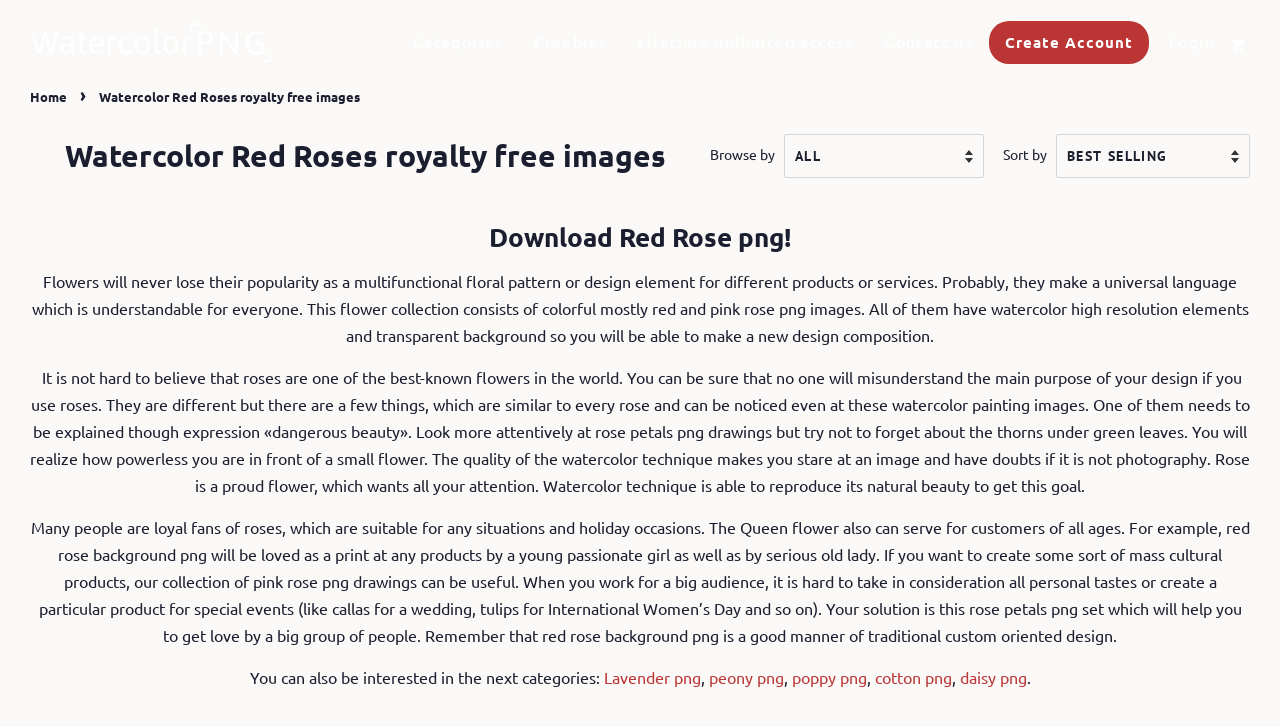

--- FILE ---
content_type: text/html; charset=utf-8
request_url: https://watercolorpng.com/collections/rose-png
body_size: 37127
content:
<!doctype html>
<html class="no-js" lang="en">
  <head>
    








    <!-- Basic page needs ================================================== -->
    <meta charset="utf-8">
    <meta http-equiv="X-UA-Compatible" content="IE=edge,chrome=1">
    <meta name="7a4a0ebf920d94497cc279b4836cd832" />
    <meta name="p:domain_verify" content="b4597ea31d60b0060eb123182679dbf9"/>
    <meta name="theme-color" content="#ffffff">
    

    <!-- Title and description ================================================== -->
    <title>
      Watercolor Red Roses royalty free images &ndash; WatercolorPNG
    </title>

    
    <meta name="description" content="Download Red Rose png! Flowers will never lose their popularity as a multifunctional floral pattern or design element for different products or services. Probably, they make a universal language which is understandable for everyone. This flower collection consists of colorful mostly red and pink rose png images. All of">
    
    <link rel="preconnect" href="https://fonts.googleapis.com">
    <link rel="preconnect" href="https://fonts.gstatic.com" crossorigin>
    <link href="https://fonts.googleapis.com/css2?family=Ubuntu:ital,wght@0,400;0,500;0,700;1,400&display=swap" rel="stylesheet">
    <!-- Social meta ================================================== -->
    <!-- /snippets/social-meta-tags.liquid -->




<meta property="og:site_name" content="WatercolorPNG">
<meta property="og:url" content="https://watercolorpng.com/collections/rose-png">
<meta property="og:title" content="Watercolor Red Roses royalty free images">
<meta property="og:type" content="product.group">
<meta property="og:description" content="Download Red Rose png! Flowers will never lose their popularity as a multifunctional floral pattern or design element for different products or services. Probably, they make a universal language which is understandable for everyone. This flower collection consists of colorful mostly red and pink rose png images. All of">

<meta property="og:image" content="http://watercolorpng.com/cdn/shop/files/2021-10-21_1200x1200.png?v=1634800295">
<meta property="og:image:secure_url" content="https://watercolorpng.com/cdn/shop/files/2021-10-21_1200x1200.png?v=1634800295">


  <meta name="twitter:site" content="@WatercolorPNG">

<meta name="twitter:card" content="summary_large_image">
<meta name="twitter:title" content="Watercolor Red Roses royalty free images">
<meta name="twitter:description" content="Download Red Rose png! Flowers will never lose their popularity as a multifunctional floral pattern or design element for different products or services. Probably, they make a universal language which is understandable for everyone. This flower collection consists of colorful mostly red and pink rose png images. All of">


    <!-- Helpers ================================================== -->
    <link rel="canonical" href="https://watercolorpng.com/collections/rose-png">
    <meta name="viewport" content="width=device-width,initial-scale=1">
    <meta name="theme-color" content="#bb3535">

    <!-- CSS ================================================== -->
    <link href="//watercolorpng.com/cdn/shop/t/21/assets/timber.scss.css?v=108865716321783410631759332437" rel="stylesheet" type="text/css" media="all" />
    <link href="//watercolorpng.com/cdn/shop/t/21/assets/theme.scss.css?v=54138120636906086401759332436" rel="stylesheet" type="text/css" media="all" />
    
    
    <script>
      window.theme = window.theme || {};

      var theme = {
        strings: {
          addToCart: "Add to Cart",
          soldOut: "Sold Out",
          unavailable: "Unavailable",
          zoomClose: "Close (Esc)",
          zoomPrev: "Previous (Left arrow key)",
          zoomNext: "Next (Right arrow key)",
          addressError: "Error looking up that address",
          addressNoResults: "No results for that address",
          addressQueryLimit: "You have exceeded the Google API usage limit. Consider upgrading to a \u003ca href=\"https:\/\/developers.google.com\/maps\/premium\/usage-limits\"\u003ePremium Plan\u003c\/a\u003e.",
          authError: "There was a problem authenticating your Google Maps API Key."
        },
        settings: {
          // Adding some settings to allow the editor to update correctly when they are changed
          enableWideLayout: false,
          typeAccentTransform: true,
          typeAccentSpacing: true,
          baseFontSize: '16px',
          headerBaseFontSize: '30px',
          accentFontSize: '14px'
        },
        variables: {
          mediaQueryMedium: 'screen and (max-width: 768px)',
          bpSmall: false
        },
        moneyFormat: "${{amount}}"
      }

        document.documentElement.className = document.documentElement.className.replace('no-js', 'supports-js');
    </script>

    <!-- Header hook for plugins ================================================== -->
    <script>window.performance && window.performance.mark && window.performance.mark('shopify.content_for_header.start');</script><meta name="google-site-verification" content="sv1OVm5RUkcpZcMdB51UUv16AOiSX_6YT4uGa5F8GeM">
<meta name="google-site-verification" content="8CaikMKCkc0pEBpDGz0BrnFBb2VZgTy-M8UOw4K8ikc">
<meta id="shopify-digital-wallet" name="shopify-digital-wallet" content="/1213104194/digital_wallets/dialog">
<meta name="shopify-checkout-api-token" content="e81bf25dbdd8c6b56700ab005a11ff45">
<meta id="in-context-paypal-metadata" data-shop-id="1213104194" data-venmo-supported="false" data-environment="production" data-locale="en_US" data-paypal-v4="true" data-currency="USD">
<link rel="alternate" type="application/atom+xml" title="Feed" href="/collections/rose-png.atom" />
<link rel="next" href="/collections/rose-png?page=2">
<link rel="alternate" type="application/json+oembed" href="https://watercolorpng.com/collections/rose-png.oembed">
<script async="async" src="/checkouts/internal/preloads.js?locale=en-US"></script>
<script id="shopify-features" type="application/json">{"accessToken":"e81bf25dbdd8c6b56700ab005a11ff45","betas":["rich-media-storefront-analytics"],"domain":"watercolorpng.com","predictiveSearch":true,"shopId":1213104194,"locale":"en"}</script>
<script>var Shopify = Shopify || {};
Shopify.shop = "watercolorpng.myshopify.com";
Shopify.locale = "en";
Shopify.currency = {"active":"USD","rate":"1.0"};
Shopify.country = "US";
Shopify.theme = {"name":"Product Page Update (2\/11) Minimal","id":127830753457,"schema_name":"Minimal","schema_version":"12.2.1","theme_store_id":380,"role":"main"};
Shopify.theme.handle = "null";
Shopify.theme.style = {"id":null,"handle":null};
Shopify.cdnHost = "watercolorpng.com/cdn";
Shopify.routes = Shopify.routes || {};
Shopify.routes.root = "/";</script>
<script type="module">!function(o){(o.Shopify=o.Shopify||{}).modules=!0}(window);</script>
<script>!function(o){function n(){var o=[];function n(){o.push(Array.prototype.slice.apply(arguments))}return n.q=o,n}var t=o.Shopify=o.Shopify||{};t.loadFeatures=n(),t.autoloadFeatures=n()}(window);</script>
<script id="shop-js-analytics" type="application/json">{"pageType":"collection"}</script>
<script defer="defer" async type="module" src="//watercolorpng.com/cdn/shopifycloud/shop-js/modules/v2/client.init-shop-cart-sync_dlpDe4U9.en.esm.js"></script>
<script defer="defer" async type="module" src="//watercolorpng.com/cdn/shopifycloud/shop-js/modules/v2/chunk.common_FunKbpTJ.esm.js"></script>
<script type="module">
  await import("//watercolorpng.com/cdn/shopifycloud/shop-js/modules/v2/client.init-shop-cart-sync_dlpDe4U9.en.esm.js");
await import("//watercolorpng.com/cdn/shopifycloud/shop-js/modules/v2/chunk.common_FunKbpTJ.esm.js");

  window.Shopify.SignInWithShop?.initShopCartSync?.({"fedCMEnabled":true,"windoidEnabled":true});

</script>
<script>(function() {
  var isLoaded = false;
  function asyncLoad() {
    if (isLoaded) return;
    isLoaded = true;
    var urls = ["\/\/d1liekpayvooaz.cloudfront.net\/apps\/customizery\/customizery.js?shop=watercolorpng.myshopify.com","https:\/\/plugin.brevo.com\/integrations\/api\/automation\/script?ma-key=fw3f2cfp8adbf4czwux9mpbd\u0026shop=watercolorpng.myshopify.com","https:\/\/plugin.brevo.com\/integrations\/api\/sy\/cart_tracking\/script?user_connection_id=5fa7a8691e31671d4c4bf073\u0026ma-key=fw3f2cfp8adbf4czwux9mpbd\u0026shop=watercolorpng.myshopify.com","https:\/\/upsell.conversionbear.com\/script?app=upsell\u0026shop=watercolorpng.myshopify.com","https:\/\/brad-horselman-smart-account.desisnack.com\/api\/testScriptTag?shop=watercolorpng.myshopify.com"];
    for (var i = 0; i < urls.length; i++) {
      var s = document.createElement('script');
      s.type = 'text/javascript';
      s.async = true;
      s.src = urls[i];
      var x = document.getElementsByTagName('script')[0];
      x.parentNode.insertBefore(s, x);
    }
  };
  if(window.attachEvent) {
    window.attachEvent('onload', asyncLoad);
  } else {
    window.addEventListener('load', asyncLoad, false);
  }
})();</script>
<script id="__st">var __st={"a":1213104194,"offset":7200,"reqid":"10bfd437-229e-4467-a2d6-0e43ccccdd54-1765565921","pageurl":"watercolorpng.com\/collections\/rose-png","u":"965e8ed2314d","p":"collection","rtyp":"collection","rid":57733709890};</script>
<script>window.ShopifyPaypalV4VisibilityTracking = true;</script>
<script id="captcha-bootstrap">!function(){'use strict';const t='contact',e='account',n='new_comment',o=[[t,t],['blogs',n],['comments',n],[t,'customer']],c=[[e,'customer_login'],[e,'guest_login'],[e,'recover_customer_password'],[e,'create_customer']],r=t=>t.map((([t,e])=>`form[action*='/${t}']:not([data-nocaptcha='true']) input[name='form_type'][value='${e}']`)).join(','),a=t=>()=>t?[...document.querySelectorAll(t)].map((t=>t.form)):[];function s(){const t=[...o],e=r(t);return a(e)}const i='password',u='form_key',d=['recaptcha-v3-token','g-recaptcha-response','h-captcha-response',i],f=()=>{try{return window.sessionStorage}catch{return}},m='__shopify_v',_=t=>t.elements[u];function p(t,e,n=!1){try{const o=window.sessionStorage,c=JSON.parse(o.getItem(e)),{data:r}=function(t){const{data:e,action:n}=t;return t[m]||n?{data:e,action:n}:{data:t,action:n}}(c);for(const[e,n]of Object.entries(r))t.elements[e]&&(t.elements[e].value=n);n&&o.removeItem(e)}catch(o){console.error('form repopulation failed',{error:o})}}const l='form_type',E='cptcha';function T(t){t.dataset[E]=!0}const w=window,h=w.document,L='Shopify',v='ce_forms',y='captcha';let A=!1;((t,e)=>{const n=(g='f06e6c50-85a8-45c8-87d0-21a2b65856fe',I='https://cdn.shopify.com/shopifycloud/storefront-forms-hcaptcha/ce_storefront_forms_captcha_hcaptcha.v1.5.2.iife.js',D={infoText:'Protected by hCaptcha',privacyText:'Privacy',termsText:'Terms'},(t,e,n)=>{const o=w[L][v],c=o.bindForm;if(c)return c(t,g,e,D).then(n);var r;o.q.push([[t,g,e,D],n]),r=I,A||(h.body.append(Object.assign(h.createElement('script'),{id:'captcha-provider',async:!0,src:r})),A=!0)});var g,I,D;w[L]=w[L]||{},w[L][v]=w[L][v]||{},w[L][v].q=[],w[L][y]=w[L][y]||{},w[L][y].protect=function(t,e){n(t,void 0,e),T(t)},Object.freeze(w[L][y]),function(t,e,n,w,h,L){const[v,y,A,g]=function(t,e,n){const i=e?o:[],u=t?c:[],d=[...i,...u],f=r(d),m=r(i),_=r(d.filter((([t,e])=>n.includes(e))));return[a(f),a(m),a(_),s()]}(w,h,L),I=t=>{const e=t.target;return e instanceof HTMLFormElement?e:e&&e.form},D=t=>v().includes(t);t.addEventListener('submit',(t=>{const e=I(t);if(!e)return;const n=D(e)&&!e.dataset.hcaptchaBound&&!e.dataset.recaptchaBound,o=_(e),c=g().includes(e)&&(!o||!o.value);(n||c)&&t.preventDefault(),c&&!n&&(function(t){try{if(!f())return;!function(t){const e=f();if(!e)return;const n=_(t);if(!n)return;const o=n.value;o&&e.removeItem(o)}(t);const e=Array.from(Array(32),(()=>Math.random().toString(36)[2])).join('');!function(t,e){_(t)||t.append(Object.assign(document.createElement('input'),{type:'hidden',name:u})),t.elements[u].value=e}(t,e),function(t,e){const n=f();if(!n)return;const o=[...t.querySelectorAll(`input[type='${i}']`)].map((({name:t})=>t)),c=[...d,...o],r={};for(const[a,s]of new FormData(t).entries())c.includes(a)||(r[a]=s);n.setItem(e,JSON.stringify({[m]:1,action:t.action,data:r}))}(t,e)}catch(e){console.error('failed to persist form',e)}}(e),e.submit())}));const S=(t,e)=>{t&&!t.dataset[E]&&(n(t,e.some((e=>e===t))),T(t))};for(const o of['focusin','change'])t.addEventListener(o,(t=>{const e=I(t);D(e)&&S(e,y())}));const B=e.get('form_key'),M=e.get(l),P=B&&M;t.addEventListener('DOMContentLoaded',(()=>{const t=y();if(P)for(const e of t)e.elements[l].value===M&&p(e,B);[...new Set([...A(),...v().filter((t=>'true'===t.dataset.shopifyCaptcha))])].forEach((e=>S(e,t)))}))}(h,new URLSearchParams(w.location.search),n,t,e,['guest_login'])})(!0,!0)}();</script>
<script integrity="sha256-52AcMU7V7pcBOXWImdc/TAGTFKeNjmkeM1Pvks/DTgc=" data-source-attribution="shopify.loadfeatures" defer="defer" src="//watercolorpng.com/cdn/shopifycloud/storefront/assets/storefront/load_feature-81c60534.js" crossorigin="anonymous"></script>
<script data-source-attribution="shopify.dynamic_checkout.dynamic.init">var Shopify=Shopify||{};Shopify.PaymentButton=Shopify.PaymentButton||{isStorefrontPortableWallets:!0,init:function(){window.Shopify.PaymentButton.init=function(){};var t=document.createElement("script");t.src="https://watercolorpng.com/cdn/shopifycloud/portable-wallets/latest/portable-wallets.en.js",t.type="module",document.head.appendChild(t)}};
</script>
<script data-source-attribution="shopify.dynamic_checkout.buyer_consent">
  function portableWalletsHideBuyerConsent(e){var t=document.getElementById("shopify-buyer-consent"),n=document.getElementById("shopify-subscription-policy-button");t&&n&&(t.classList.add("hidden"),t.setAttribute("aria-hidden","true"),n.removeEventListener("click",e))}function portableWalletsShowBuyerConsent(e){var t=document.getElementById("shopify-buyer-consent"),n=document.getElementById("shopify-subscription-policy-button");t&&n&&(t.classList.remove("hidden"),t.removeAttribute("aria-hidden"),n.addEventListener("click",e))}window.Shopify?.PaymentButton&&(window.Shopify.PaymentButton.hideBuyerConsent=portableWalletsHideBuyerConsent,window.Shopify.PaymentButton.showBuyerConsent=portableWalletsShowBuyerConsent);
</script>
<script data-source-attribution="shopify.dynamic_checkout.cart.bootstrap">document.addEventListener("DOMContentLoaded",(function(){function t(){return document.querySelector("shopify-accelerated-checkout-cart, shopify-accelerated-checkout")}if(t())Shopify.PaymentButton.init();else{new MutationObserver((function(e,n){t()&&(Shopify.PaymentButton.init(),n.disconnect())})).observe(document.body,{childList:!0,subtree:!0})}}));
</script>
<link id="shopify-accelerated-checkout-styles" rel="stylesheet" media="screen" href="https://watercolorpng.com/cdn/shopifycloud/portable-wallets/latest/accelerated-checkout-backwards-compat.css" crossorigin="anonymous">
<style id="shopify-accelerated-checkout-cart">
        #shopify-buyer-consent {
  margin-top: 1em;
  display: inline-block;
  width: 100%;
}

#shopify-buyer-consent.hidden {
  display: none;
}

#shopify-subscription-policy-button {
  background: none;
  border: none;
  padding: 0;
  text-decoration: underline;
  font-size: inherit;
  cursor: pointer;
}

#shopify-subscription-policy-button::before {
  box-shadow: none;
}

      </style>

<script>window.performance && window.performance.mark && window.performance.mark('shopify.content_for_header.end');</script>

    <script src="//watercolorpng.com/cdn/shop/t/21/assets/bsub.js?v=158520562351594542841635846491" type="text/javascript"></script>
    <link href="//watercolorpng.com/cdn/shop/t/21/assets/bsub.scss.css?v=95412381906123361661635846492" rel="stylesheet" type="text/css" media="all" />
    <script src="//watercolorpng.com/cdn/shop/t/21/assets/jquery-2.2.3.min.js?v=58211863146907186831635846495" type="text/javascript"></script>
    <script src="//watercolorpng.com/cdn/shop/t/21/assets/ajax-search-script.js?v=172837872369933409631759332435" type="text/javascript"></script>
    <script src="//watercolorpng.com/cdn/shop/t/21/assets/lazysizes.min.js?v=155223123402716617051635846497" async="async"></script>

    
    

    <!-- Pinterest Tag -->
    <script>
      !function(e){if(!window.pintrk){window.pintrk = function () {
        window.pintrk.queue.push(Array.prototype.slice.call(arguments))};var
        n=window.pintrk;n.queue=[],n.version="3.0";var
        t=document.createElement("script");t.async=!0,t.src=e;var
        r=document.getElementsByTagName("script")[0];
                                      r.parentNode.insertBefore(t,r)}}("https://s.pinimg.com/ct/core.js");
      pintrk('load', '2612446525945', {em: ''});
                                       pintrk('page');
    </script>
    <noscript>
      <img height="1" width="1" style="display:none;" alt=""
           src="https://ct.pinterest.com/v3/?event=init&tid=2612446525945&pd[em]=<hashed_email_address>&noscript=1" />
    </noscript>
    <!-- end Pinterest Tag -->
    <meta name="google-site-verification" content="_QgQpLHm69nfhi0K6gyjQeZlEnP1SZD2cJLZcAY0Fs8" /><script>
    // empty script tag to work around a platform issue where attributes of first script in file are scrubbed
</script>

<script id="bold-subscriptions-script" type="text/javascript">
    window.BOLD = window.BOLD || {};
    window.BOLD.subscriptions = window.BOLD.subscriptions || {};
    window.BOLD.subscriptions.classes = window.BOLD.subscriptions.classes || {};
    window.BOLD.subscriptions.patches = window.BOLD.subscriptions.patches || {};
    window.BOLD.subscriptions.patches.maxCheckoutRetries = window.BOLD.subscriptions.patches.maxCheckoutRetries || 200;
    window.BOLD.subscriptions.patches.currentCheckoutRetries = window.BOLD.subscriptions.patches.currentCheckoutRetries || 0;
    window.BOLD.subscriptions.patches.maxCashierPatchAttempts = window.BOLD.subscriptions.patches.maxCashierPatchAttempts || 200;
    window.BOLD.subscriptions.patches.currentCashierPatchAttempts = window.BOLD.subscriptions.patches.currentCashierPatchAttempts || 0;
    window.BOLD.subscriptions.config = window.BOLD.subscriptions.config || {};
    window.BOLD.subscriptions.config.platform = 'shopify';
    window.BOLD.subscriptions.config.shopDomain = 'watercolorpng.myshopify.com';
    window.BOLD.subscriptions.config.customDomain = 'watercolorpng.com';
    window.BOLD.subscriptions.config.shopIdentifier = '1213104194';
    window.BOLD.subscriptions.config.cashierUrl = 'https://cashier.boldcommerce.com';
    window.BOLD.subscriptions.config.cashierApplicationUUID = '2e6a2bbc-b12b-4255-abdf-a02af85c0d4e';
    window.BOLD.subscriptions.config.appUrl = 'https://sub.boldapps.net';
    window.BOLD.subscriptions.config.currencyCode = 'USD';
    window.BOLD.subscriptions.config.checkoutType = 'shopify';
    window.BOLD.subscriptions.config.currencyFormat = "$\u0026#123;\u0026#123;amount}}";
    window.BOLD.subscriptions.config.shopCurrencies = [];
    window.BOLD.subscriptions.config.shopSettings = {"allow_msp_cancellation":true,"allow_msp_prepaid_renewal":true,"customer_can_pause_subscription":true,"customer_can_change_next_order_date":true,"line_item_discount_policy":"inherit","customer_can_change_order_frequency":true,"customer_can_create_an_additional_order":false,"show_currency_code":true};
    window.BOLD.subscriptions.config.cashierPluginOnlyMode = window.BOLD.subscriptions.config.cashierPluginOnlyMode || false;
    if (window.BOLD.subscriptions.config.waitForCheckoutLoader === undefined) {
        window.BOLD.subscriptions.config.waitForCheckoutLoader = true;
    }

    window.BOLD.subscriptions.config.addToCartFormSelectors = window.BOLD.subscriptions.config.addToCartFormSelectors || [];
    window.BOLD.subscriptions.config.addToCartButtonSelectors = window.BOLD.subscriptions.config.addToCartButtonSelectors || [];
    window.BOLD.subscriptions.config.widgetInsertBeforeSelectors = window.BOLD.subscriptions.config.widgetInsertBeforeSelectors || [];
    window.BOLD.subscriptions.config.quickAddToCartButtonSelectors = window.BOLD.subscriptions.config.quickAddToCartButtonSelectors || [];
    window.BOLD.subscriptions.config.cartElementSelectors = window.BOLD.subscriptions.config.cartElementSelectors || [];
    window.BOLD.subscriptions.config.cartTotalElementSelectors = window.BOLD.subscriptions.config.cartTotalElementSelectors || [];
    window.BOLD.subscriptions.config.lineItemSelectors = window.BOLD.subscriptions.config.lineItemSelectors || [];
    window.BOLD.subscriptions.config.lineItemNameSelectors = window.BOLD.subscriptions.config.lineItemNameSelectors || [];
    window.BOLD.subscriptions.config.checkoutButtonSelectors = window.BOLD.subscriptions.config.checkoutButtonSelectors || [];

    window.BOLD.subscriptions.config.featureFlags = window.BOLD.subscriptions.config.featureFlags || ["BS2-1698-get-paypal-methods-from-cashier","BS2-1699-select-payment-methods-msp","BS2-1882-gen-settings-tz","BS2-3449-disable-checkout-buttons","BS2-1699-edit-payment-methods-admin","bs2-1804-cancellation-management-page","BS2-3651-orderstream-webhook-source-validation"];
    window.BOLD.subscriptions.config.subscriptionProcessingFrequency = '60';
    window.BOLD.subscriptions.config.requireMSPInitialLoadingMessage = true;
    window.BOLD.subscriptions.data = window.BOLD.subscriptions.data || {};

    // Interval text markup template
    window.BOLD.subscriptions.config.lineItemPropertyListSelectors = window.BOLD.subscriptions.config.lineItemPropertyListSelectors || [];
    window.BOLD.subscriptions.config.lineItemPropertyListSelectors.push('dl.definitionList');
    window.BOLD.subscriptions.config.lineItemPropertyListTemplate = window.BOLD.subscriptions.config.lineItemPropertyListTemplate || '<dl class="definitionList"></dl>';
    window.BOLD.subscriptions.config.lineItemPropertyTemplate = window.BOLD.subscriptions.config.lineItemPropertyTemplate || '<dt class="definitionList-key">\:</dt><dd class="definitionList-value">\</dd>';

    // Discount text markup template
    window.BOLD.subscriptions.config.discountItemTemplate = window.BOLD.subscriptions.config.discountItemTemplate || '<div class="bold-subscriptions-discount"><div class="bold-subscriptions-discount__details">\</div><div class="bold-subscriptions-discount__total">\</div></div>';


    // Constants in XMLHttpRequest are not reliable, so we will create our own
    // reference: https://developer.mozilla.org/en-US/docs/Web/API/XMLHttpRequest/readyState
    window.BOLD.subscriptions.config.XMLHttpRequest = {
        UNSENT:0,            // Client has been created. open() not called yet.
        OPENED: 1,           // open() has been called.
        HEADERS_RECEIVED: 2, // send() has been called, and headers and status are available.
        LOADING: 3,          // Downloading; responseText holds partial data.
        DONE: 4              // The operation is complete.
    };

    window.BOLD.subscriptions.config.assetBaseUrl = 'https://sub.boldapps.net';
    if (window.localStorage && window.localStorage.getItem('boldSubscriptionsAssetBaseUrl')) {
        window.BOLD.subscriptions.config.assetBaseUrl = window.localStorage.getItem('boldSubscriptionsAssetBaseUrl')
    }

    if (localStorage && localStorage.getItem('boldSubscriptionsSubscriptionGroups')) {
        window.BOLD.subscriptions.data.subscriptionGroups = JSON.parse(localStorage.getItem('boldSubscriptionsSubscriptionGroups'));
    } else {
        window.BOLD.subscriptions.data.subscriptionGroups = [{"id":18214,"billing_rules":[{"id":38261,"subscription_group_id":18214,"interval_name":"Monthly","billing_rule":"FREQ=MONTHLY","custom_billing_rule":""}],"is_subscription_only":false,"allow_prepaid":false,"is_prepaid_only":false,"should_continue_prepaid":true,"continue_prepaid_type":"as_prepaid","prepaid_durations":[{"id":18048,"subscription_group_id":18214,"total_duration":1,"discount_type":"percentage","discount_value":0}],"selection_options":[{"platform_entity_id":"6626122825905"},{"platform_entity_id":"558689681474"},{"platform_entity_id":"561707941954"},{"platform_entity_id":"561716691010"},{"platform_entity_id":"561726718018"},{"platform_entity_id":"561738252354"},{"platform_entity_id":"561752244290"},{"platform_entity_id":"561760567362"},{"platform_entity_id":"561770332226"},{"platform_entity_id":"561780326466"},{"platform_entity_id":"587564482626"}],"discount_type":"no_discount","percent_discount":0,"fixed_discount":0,"can_add_to_cart":true}];
    }

    function isFeatureFlagEnabled(featureFlag) {
        for (var i = 0; i < window.BOLD.subscriptions.config.featureFlags.length; i++) {
            if (window.BOLD.subscriptions.config.featureFlags[i] === featureFlag){
                return true;
            }
        }
        return false;
    }

    window.BOLD.subscriptions.logger = {
        tag: "bold_subscriptions",
        // the bold subscriptions log level
        // 0 - errors (default)
        // 1 - warnings + errors
        // 2 - info + warnings + errors
        // use window.localStorage.setItem('boldSubscriptionsLogLevel', x) to set the log level
        levels: {
            ERROR: 0,
            WARN: 1,
            INFO: 2,
        },
        level: parseInt((window.localStorage && window.localStorage.getItem('boldSubscriptionsLogLevel')) || "0", 10),
        _log: function(callArgs, level) {
            if (!window.console) {
                return null;
            }

            if (window.BOLD.subscriptions.logger.level < level) {
                return;
            }

            var params = Array.prototype.slice.call(callArgs);
            params.unshift(window.BOLD.subscriptions.logger.tag);

            switch (level) {
                case window.BOLD.subscriptions.logger.levels.INFO:
                    console.info.apply(null, params);
                    return;
                case window.BOLD.subscriptions.logger.levels.WARN:
                    console.warn.apply(null, params);
                    return;
                case window.BOLD.subscriptions.logger.levels.ERROR:
                    console.error.apply(null, params);
                    return;
                default:
                    console.log.apply(null, params);
                    return;
            }
        },
        info: function() {
            window.BOLD.subscriptions.logger._log(arguments, window.BOLD.subscriptions.logger.levels.INFO);
        },
        warn: function() {
            window.BOLD.subscriptions.logger._log(arguments, window.BOLD.subscriptions.logger.levels.WARN);
        },
        error: function() {
            window.BOLD.subscriptions.logger._log(arguments, window.BOLD.subscriptions.logger.levels.ERROR);
        }
    }

    window.BOLD.subscriptions.getSubscriptionGroupFromProductId = function (productId) {
        var data = window.BOLD.subscriptions.data;
        var foundGroup = null;
        for (var i = 0; i < data.subscriptionGroups.length; i += 1) {
            var subscriptionGroup = data.subscriptionGroups[i];
            for (var j = 0; j < subscriptionGroup.selection_options.length; j += 1) {
                var selectionOption = subscriptionGroup.selection_options[j];
                if (selectionOption.platform_entity_id === productId.toString()) {
                    foundGroup = subscriptionGroup;
                    break;
                }
            }
            if (foundGroup) {
                break;
            }
        }
        return foundGroup;
    };

    window.BOLD.subscriptions.getSubscriptionGroupById = function(subGroupId) {
        var subscriptionGroups = window.BOLD.subscriptions.data.subscriptionGroups;

        for (var i = 0; i < subscriptionGroups.length; i += 1) {
            var subGroup = subscriptionGroups[i];
            if (subGroup.id === subGroupId) {
                return subGroup;
            }
        }

        return null;
    };

    window.BOLD.subscriptions.getSubscriptionGroupPrepaidDurationById = function(subscriptionGroupId, prepaidDurationId) {
        var subscriptionGroup = window.BOLD.subscriptions.getSubscriptionGroupById(subscriptionGroupId);

        if (
            !subscriptionGroup
            || !subscriptionGroup.prepaid_durations
            || !subscriptionGroup.prepaid_durations.length
        ) {
            return null;
        }

        for (var i = 0; i < subscriptionGroup.prepaid_durations.length; i++) {
            var prepaidDuration = subscriptionGroup.prepaid_durations[i];
            if (prepaidDuration.id === prepaidDurationId) {
                return prepaidDuration;
            }
        }

        return null;
    }

    window.BOLD.subscriptions.getSubscriptionGroupBillingRuleById = function(subGroup, billingRuleId) {
        for (var i = 0; i < subGroup.billing_rules.length; i += 1) {
            var billingRule = subGroup.billing_rules[i];
            if (billingRule.id === billingRuleId) {
                return billingRule;
            }
        }

        return null;
    };

    window.BOLD.subscriptions.toggleDisabledAddToCartButtons = function(d) {
        var addToCartForms = document.querySelectorAll(window.BOLD.subscriptions.config.addToCartFormSelectors.join(','));
        var disable = !!d;
        for (var i = 0; i < addToCartForms.length; i++) {
            var addToCartForm = addToCartForms[i];
            var productId = window.BOLD.subscriptions.getProductIdFromAddToCartForm(addToCartForm);
            var subscriptionGroup = window.BOLD.subscriptions.getSubscriptionGroupFromProductId(productId);

            if (subscriptionGroup) {
                var addToCartButtons = addToCartForm.querySelectorAll(window.BOLD.subscriptions.config.addToCartButtonSelectors.join(','));
                for (var j = 0; j < addToCartButtons.length; j++) {
                    var addToCartButton = addToCartButtons[j];
                    var toggleAction = disable ?  addToCartButton.setAttribute : addToCartButton.removeAttribute;

                    addToCartButton.disabled = disable;
                    toggleAction.call(addToCartButton, 'data-disabled-by-subscriptions', disable);
                }
            }
        }
    };

    window.BOLD.subscriptions.disableAddToCartButtons = function () {
        // only disable the add to cart buttons if the app isn't loaded yet
        if (!window.BOLD.subscriptions.app) {
            window.BOLD.subscriptions.toggleDisabledAddToCartButtons(true);
        } else {
            window.BOLD.subscriptions.enableAddToCartButtons();
        }
    };

    window.BOLD.subscriptions.enableAddToCartButtons = function () {
        document.removeEventListener('click', window.BOLD.subscriptions.preventSubscriptionAddToCart);
        window.BOLD.subscriptions.toggleDisabledAddToCartButtons(false);
    };

    window.BOLD.subscriptions.toggleDisabledCheckoutButtons = function(d) {
        var checkoutButtons = document.querySelectorAll(window.BOLD.subscriptions.config.checkoutButtonSelectors.join(','));
        var disable = !!d;
        for (var i = 0; i < checkoutButtons.length; i++) {
            var checkoutButton = checkoutButtons[i];
            var toggleAction = disable ? checkoutButton.setAttribute : checkoutButton.removeAttribute;

            checkoutButton.disabled = disable;
            toggleAction.call(checkoutButton, 'data-disabled-by-subscriptions', disable);
        }
    }

    window.BOLD.subscriptions.disableCheckoutButtons = function() {
        // only disable the checkout buttons if the app isn't loaded yet
        if (!window.BOLD.subscriptions.app) {
            window.BOLD.subscriptions.toggleDisabledCheckoutButtons(true);
        } else {
            window.BOLD.subscriptions.enableCheckoutButtons();
        }
    }

    window.BOLD.subscriptions.enableCheckoutButtons = function() {
        document.removeEventListener('click', window.BOLD.subscriptions.preventCheckout);
        window.BOLD.subscriptions.toggleDisabledCheckoutButtons(false);
    }

    window.BOLD.subscriptions.hasSuccessfulAddToCarts = function() {
        if (typeof(Storage) !== "undefined") {
            var successfulAddToCarts = JSON.parse(
                window.localStorage.getItem('boldSubscriptionsSuccessfulAddToCarts') || '[]'
            );
            if (successfulAddToCarts.length > 0) {
                return true;
            }
        }

        return false;
    }

    window.BOLD.subscriptions.addJSAsset = function(src) {
        var scriptTag = document.getElementById('bold-subscriptions-script');
        var jsElement = document.createElement('script');
        jsElement.type = 'text/javascript';
        jsElement.src = src;
        scriptTag.parentNode.insertBefore(jsElement, scriptTag);
    };

    window.BOLD.subscriptions.addCSSAsset = function(href) {
        var scriptTag = document.getElementById('bold-subscriptions-script');
        var cssElement = document.createElement('link');
        cssElement.href = href;
        cssElement.rel = 'stylesheet';
        scriptTag.parentNode.insertBefore(cssElement, scriptTag);
    };

    window.BOLD.subscriptions.loadStorefrontAssets = function loadStorefrontAssets() {
        var assets = window.BOLD.subscriptions.config.assets;
        window.BOLD.subscriptions.addCSSAsset(window.BOLD.subscriptions.config.assetBaseUrl + '/static/' + assets['storefront.css']);
        window.BOLD.subscriptions.addJSAsset(window.BOLD.subscriptions.config.assetBaseUrl + '/static/' + assets['storefront.js']);
    };

    window.BOLD.subscriptions.loadCustomerPortalAssets = function loadCustomerPortalAssets() {
        var assets = window.BOLD.subscriptions.config.assets;
        window.BOLD.subscriptions.addCSSAsset(window.BOLD.subscriptions.config.assetBaseUrl + '/static/' + assets['customer_portal.css']);
        window.BOLD.subscriptions.addJSAsset(window.BOLD.subscriptions.config.assetBaseUrl + '/static/' + assets['customer_portal.js']);
    };

    window.BOLD.subscriptions.processManifest = function() {
        if (!window.BOLD.subscriptions.processedManifest) {
            window.BOLD.subscriptions.processedManifest = true;
            window.BOLD.subscriptions.config.assets = JSON.parse(this.responseText);

                        window.BOLD.subscriptions.loadCustomerPortalAssets();
        }
    };

    window.BOLD.subscriptions.addInitialLoadingMessage = function() {
        var customerPortalNode = document.getElementById('customer-portal-root');
        if (customerPortalNode && window.BOLD.subscriptions.config.requireMSPInitialLoadingMessage) {
            customerPortalNode.innerHTML = '<h1 style="text-align: center;">Loading your subscriptions</h1>';
        }
    }

    window.BOLD.subscriptions.contentLoaded = function() {
        window.BOLD.subscriptions.data.contentLoadedEventTriggered = true;
        window.BOLD.subscriptions.addInitialLoadingMessage();
            };

    window.BOLD.subscriptions.preventSubscriptionAddToCart = function(e) {
        if (e.target.matches(window.BOLD.subscriptions.config.addToCartButtonSelectors.join(',')) && e.target.form) {
            var productId = window.BOLD.subscriptions.getProductIdFromAddToCartForm(e.target.form);
            var subscriptionGroup = window.BOLD.subscriptions.getSubscriptionGroupFromProductId(productId);

            if (subscriptionGroup) {
                // This code prevents products in subscription groups from being added to the cart before the
                // Subscriptions app fully loads. Once the subscriptions app loads it will re-enable the
                // buttons. Use window.BOLD.subscriptions.enableAddToCartButtons enable them manually.
                e.preventDefault();
                return false;
            }
        }
    };

    window.BOLD.subscriptions.preventCheckout = function(e) {
        if (e.target.matches(window.BOLD.subscriptions.config.checkoutButtonSelectors.join(',')) && window.BOLD.subscriptions.hasSuccessfulAddToCarts()) {
            // This code prevents checkouts on the shop until the Subscriptions app fully loads.
            // When the Subscriptions app is ready it will enable the checkout buttons itself.
            // Use window.BOLD.subscriptions.enableCheckoutButtons to enable them manually.
            e.preventDefault();
            return false;
        }
    }

        document.addEventListener('DOMContentLoaded', window.BOLD.subscriptions.contentLoaded);

    if (!Element.prototype.matches) {
        Element.prototype.matches =
            Element.prototype.matchesSelector ||
            Element.prototype.mozMatchesSelector ||
            Element.prototype.msMatchesSelector ||
            Element.prototype.oMatchesSelector ||
            Element.prototype.webkitMatchesSelector ||
            function(s) {
                var matches = (this.document || this.ownerDocument).querySelectorAll(s),
                    i = matches.length;
                while (--i >= 0 && matches.item(i) !== this) {}
                return i > -1;
            };
    }

    if (!Element.prototype.closest) {
        Element.prototype.closest = function(s) {
            var el = this;

            do {
                if (Element.prototype.matches.call(el, s)) return el;
                el = el.parentElement || el.parentNode;
            } while (el !== null && el.nodeType === 1);
            return null;
        };
    }

    window.BOLD.subscriptions.setVisibilityOfAdditionalCheckoutButtons = function (isVisible) {
        if (window.BOLD.subscriptions.config.additionalCheckoutSelectors === undefined) {
            return;
        }

        var selectors = window.BOLD.subscriptions.config.additionalCheckoutSelectors;

        for (var i = 0; i < selectors.length; i++) {
            var elements = document.querySelectorAll(selectors[i]);

            for (var j = 0; j < elements.length; j++) {
                elements[j].style.display = isVisible ? 'block' : 'none';
            }
        }
    }

    window.BOLD.subscriptions.hideAdditionalCheckoutButtons = function() {
        window.BOLD.subscriptions.setVisibilityOfAdditionalCheckoutButtons(false);
    };

    window.BOLD.subscriptions.showAdditionalCheckoutButtons = function() {
        window.BOLD.subscriptions.setVisibilityOfAdditionalCheckoutButtons(true);
    };

    window.BOLD.subscriptions.enhanceMspUrls = function(data) {
        var mspUrl = 'https://sub.boldapps.net/shop/9996/customer_portal';
        var elements = document.querySelectorAll("a[href='"+mspUrl+"']");

        if(!elements.length || !data.success) {
            return;
        }

        for (var i = 0; i < elements.length; i++) {
            elements[i].href = elements[i].href + "?jwt="+data.value.jwt+"&customerId="+data.value.customerId;
        }
    };

    window.addEventListener('load', function () {
        window.BOLD.subscriptions.getJWT(window.BOLD.subscriptions.enhanceMspUrls);
    });

    // This will be called immediately
    // Use this anonymous function to avoid polluting the global namespace
    (function() {
        var xhr = new XMLHttpRequest();
        xhr.addEventListener('load', window.BOLD.subscriptions.processManifest);
        xhr.open('GET', window.BOLD.subscriptions.config.assetBaseUrl + '/static/manifest.json?t=' + (new Date()).getTime());
        xhr.send();
    })()

    window.BOLD.subscriptions.patches.patchCashier = function() {
        if (window.BOLD && window.BOLD.checkout) {
            window.BOLD.checkout.disable();
            window.BOLD.checkout.listenerFn = window.BOLD.subscriptions.patches.cashierListenerFn;
            window.BOLD.checkout.enable();
        } else if (window.BOLD.subscriptions.patches.currentCashierPatchAttempts < window.BOLD.subscriptions.patches.maxCashierPatchAttempts) {
            window.BOLD.subscriptions.patches.currentCashierPatchAttempts++;
            setTimeout(window.BOLD.subscriptions.patches.patchCashier, 100);
        }
    };

    window.BOLD.subscriptions.patches.finishCheckout = function(event, form, cart) {
        window.BOLD.subscriptions.patches.currentCheckoutRetries++;

        if (!window.BOLD.subscriptions.app
            && window.BOLD.subscriptions.patches.currentCheckoutRetries < window.BOLD.subscriptions.patches.maxCheckoutRetries
        ) {
            setTimeout(function () { window.BOLD.subscriptions.patches.finishCheckout(event, form, cart); }, 100);
            return;
        } else if (window.BOLD.subscriptions.app) {
            window.BOLD.subscriptions.patches.currentCheckoutRetries = 0;
            window.BOLD.subscriptions.app.addCartParams(form, cart);
        }

        var noSubscriptions = false;
        if ((window.BOLD.subscriptions.app && window.BOLD.subscriptions.app.successfulAddToCarts.length === 0)
            || !window.BOLD.subscriptions.app
        ) {
            noSubscriptions = true;
            event.target.dataset.cashierConfirmedNoPlugins = true;

            if (window.BOLD.subscriptions.setCashierFeatureToken) {
                window.BOLD.subscriptions.setCashierFeatureToken(false);
            }
        }

        if ((noSubscriptions && window.BOLD.subscriptions.config.cashierPluginOnlyMode)
            || (typeof BOLD.checkout.isFeatureRequired === 'function' && !BOLD.checkout.isFeatureRequired())
        ) {
            // send them to the original checkout when in plugin only mode
            // and either BSUB is there but there are no subscription products
            // or BSUB isn't there at all
            if (form.dataset.old_form_action) {
                form.action = form.dataset.old_form_action;
            }
            event.target.click();
        } else {
            // sends them to Cashier since BSUB got a chance to add it's stuff
            // and plugin only mode is not enabled
            form.submit();
        }
    };
</script>

<script id="bold-subscriptions-platform-script" type="text/javascript">
    window.BOLD.subscriptions.config.shopPlatformId = '1213104194';
    window.BOLD.subscriptions.config.appSlug = 'subscriptions';

    window.BOLD = window.BOLD || {};
    window.BOLD.subscriptions = window.BOLD.subscriptions || {};
    window.BOLD.subscriptions.data = window.BOLD.subscriptions.data || {};
    window.BOLD.subscriptions.data.platform = window.BOLD.subscriptions.data.platform || {};
    window.BOLD.subscriptions.data.platform.customer = { id: '' };
    window.BOLD.subscriptions.data.platform.product = null;
    window.BOLD.subscriptions.data.platform.products = [];
    window.BOLD.subscriptions.data.platform.variantProductMap = {};

    window.BOLD.subscriptions.addCachedProductData = function(products) {
        // ignore [], null, and undefined
        if (!products) {
            return
        }

        if (!Array.isArray(products)) {
            window.BOLD.subscriptions.logger.warn('products must be an array')
            return
        }

        window.BOLD.subscriptions.data.platform.products.concat(products)

        for (var i = 0; i < products.length; i++) {
            var product = products[i];
            for (var j = 0; j < product.variants.length; j++) {
                var variant = product.variants[j];
                window.BOLD.subscriptions.data.platform.variantProductMap[variant.id] = product;
            }
        }
    }

    
    
    window.BOLD.subscriptions.addCachedProductData([{"id":664428216386,"title":"Colorful rose frame wreath flowers watercolor PNG","handle":"colorful-rose-frame-wreath-flowers-watercolor-png","description":"\u003cp class=\"p1\"\u003eColorful rose frame wreath flowers watercolor PNG. Floral botanical flower. Wild spring leaf wildflower isolated. Frame border ornament square. Watercolor background illustration set. Watercolour drawing fashion aquarelle isolated.\u003c\/p\u003e\n\u003cp class=\"p1\"\u003eWhat is inside:\u003c\/p\u003e\n\u003cul class=\"ul1\"\u003e\n\u003cli class=\"li1\"\u003e\n\u003cspan class=\"s1\"\u003e\u003c\/span\u003e1 png isolated\u003c\/li\u003e\n\u003c\/ul\u003e","published_at":"2018-04-09T15:27:30+03:00","created_at":"2018-04-09T15:28:18+03:00","vendor":"☟ Free download","type":"Design","tags":["background","banner","border","botanical","bud","colorful","corner","decoration","drawing","drawn","fall","fashion","flora","floral","flower","foliage","frame","free","freebie","garden","hand","illustration","isolated","leaf","meadow","ornament","ornamental","paint","petal","plant","rose","round","rustic","sample","set","silhouette","spring","square","summer","textile","tree","vintage","watercolor","watercolour","wild","wildflower","wreath"],"price":0,"price_min":0,"price_max":0,"available":true,"price_varies":false,"compare_at_price":499,"compare_at_price_min":499,"compare_at_price_max":499,"compare_at_price_varies":false,"variants":[{"id":7534369079362,"title":"Default Title","option1":"Default Title","option2":null,"option3":null,"sku":"","requires_shipping":false,"taxable":true,"featured_image":null,"available":true,"name":"Colorful rose frame wreath flowers watercolor PNG","public_title":null,"options":["Default Title"],"price":0,"weight":0,"compare_at_price":499,"inventory_management":null,"barcode":"","requires_selling_plan":false,"selling_plan_allocations":[]}],"images":["\/\/watercolorpng.com\/cdn\/shop\/products\/colorful-rose-frame-wreath-flowers-watercolor-png-background-banner-border-botanical-bud-design-watercolorpng_773.jpg?v=1523276927"],"featured_image":"\/\/watercolorpng.com\/cdn\/shop\/products\/colorful-rose-frame-wreath-flowers-watercolor-png-background-banner-border-botanical-bud-design-watercolorpng_773.jpg?v=1523276927","options":["Title"],"media":[{"alt":"Colorful Rose Frame Wreath Flowers Watercolor Png Design","id":946267226178,"position":1,"preview_image":{"aspect_ratio":1.499,"height":683,"width":1024,"src":"\/\/watercolorpng.com\/cdn\/shop\/products\/colorful-rose-frame-wreath-flowers-watercolor-png-background-banner-border-botanical-bud-design-watercolorpng_773.jpg?v=1523276927"},"aspect_ratio":1.499,"height":683,"media_type":"image","src":"\/\/watercolorpng.com\/cdn\/shop\/products\/colorful-rose-frame-wreath-flowers-watercolor-png-background-banner-border-botanical-bud-design-watercolorpng_773.jpg?v=1523276927","width":1024}],"requires_selling_plan":false,"selling_plan_groups":[],"content":"\u003cp class=\"p1\"\u003eColorful rose frame wreath flowers watercolor PNG. Floral botanical flower. Wild spring leaf wildflower isolated. Frame border ornament square. Watercolor background illustration set. Watercolour drawing fashion aquarelle isolated.\u003c\/p\u003e\n\u003cp class=\"p1\"\u003eWhat is inside:\u003c\/p\u003e\n\u003cul class=\"ul1\"\u003e\n\u003cli class=\"li1\"\u003e\n\u003cspan class=\"s1\"\u003e\u003c\/span\u003e1 png isolated\u003c\/li\u003e\n\u003c\/ul\u003e"},{"id":664451252290,"title":"Red rose wreath frame flowers watercolor PNG","handle":"red-rose-wreath-frame-flowers-watercolor-png","description":"\u003cp class=\"p1\"\u003eRed rose wreath frame flowers watercolor PNG. Floral botanical flower. Wild spring leaf wildflower isolated. Frame border ornament square. Watercolor background illustration set. Watercolour drawing fashion aquarelle isolated.\u003c\/p\u003e\n\u003cp class=\"p1\"\u003eWhat is inside:\u003c\/p\u003e\n\u003cul class=\"ul1\"\u003e\n\u003cli class=\"li1\"\u003e\n\u003cspan class=\"s1\"\u003e\u003c\/span\u003e1 png isolated\u003c\/li\u003e\n\u003c\/ul\u003e","published_at":"2018-04-09T16:06:38+03:00","created_at":"2018-04-09T16:07:25+03:00","vendor":"☟ Free download","type":"Design","tags":["background","banner","border","botanical","bud","colorful","corner","decoration","drawing","drawn","fall","fashion","flora","floral","flower","foliage","frame","free","freebie","garden","hand","illustration","isolated","leaf","meadow","ornament","ornamental","paint","petal","plant","red","rose","round","rustic","sample","set","silhouette","spring","square","summer","textile","tree","vintage","watercolor","watercolour","wild","wildflower","wreath"],"price":499,"price_min":499,"price_max":499,"available":true,"price_varies":false,"compare_at_price":null,"compare_at_price_min":0,"compare_at_price_max":0,"compare_at_price_varies":false,"variants":[{"id":7534682832962,"title":"Default Title","option1":"Default Title","option2":null,"option3":null,"sku":"","requires_shipping":false,"taxable":true,"featured_image":null,"available":true,"name":"Red rose wreath frame flowers watercolor PNG","public_title":null,"options":["Default Title"],"price":499,"weight":0,"compare_at_price":null,"inventory_management":null,"barcode":"","requires_selling_plan":false,"selling_plan_allocations":[]}],"images":["\/\/watercolorpng.com\/cdn\/shop\/products\/red-rose-wreath-frame-flowers-watercolor-png-background-banner-border-botanical-bud-design-watercolorpng_570.jpg?v=1523279269"],"featured_image":"\/\/watercolorpng.com\/cdn\/shop\/products\/red-rose-wreath-frame-flowers-watercolor-png-background-banner-border-botanical-bud-design-watercolorpng_570.jpg?v=1523279269","options":["Title"],"media":[{"alt":"Red Rose Wreath Frame Flowers Watercolor Png Design","id":946356748354,"position":1,"preview_image":{"aspect_ratio":1.499,"height":683,"width":1024,"src":"\/\/watercolorpng.com\/cdn\/shop\/products\/red-rose-wreath-frame-flowers-watercolor-png-background-banner-border-botanical-bud-design-watercolorpng_570.jpg?v=1523279269"},"aspect_ratio":1.499,"height":683,"media_type":"image","src":"\/\/watercolorpng.com\/cdn\/shop\/products\/red-rose-wreath-frame-flowers-watercolor-png-background-banner-border-botanical-bud-design-watercolorpng_570.jpg?v=1523279269","width":1024}],"requires_selling_plan":false,"selling_plan_groups":[],"content":"\u003cp class=\"p1\"\u003eRed rose wreath frame flowers watercolor PNG. Floral botanical flower. Wild spring leaf wildflower isolated. Frame border ornament square. Watercolor background illustration set. Watercolour drawing fashion aquarelle isolated.\u003c\/p\u003e\n\u003cp class=\"p1\"\u003eWhat is inside:\u003c\/p\u003e\n\u003cul class=\"ul1\"\u003e\n\u003cli class=\"li1\"\u003e\n\u003cspan class=\"s1\"\u003e\u003c\/span\u003e1 png isolated\u003c\/li\u003e\n\u003c\/ul\u003e"},{"id":664450138178,"title":"Pink bright rose wreath frame flowers watercolor PNG","handle":"pink-bright-rose-wreath-frame-flowers-watercolor-png","description":"\u003cp class=\"p1\"\u003ePink bright rose wreath frame flowers watercolor PNG. Floral botanical flower. Wild spring leaf wildflower isolated. Frame border ornament square. Watercolor background illustration set. Watercolour drawing fashion aquarelle isolated.\u003c\/p\u003e\n\u003cp class=\"p1\"\u003eWhat is inside:\u003c\/p\u003e\n\u003cul class=\"ul1\"\u003e\n\u003cli class=\"li1\"\u003e\n\u003cspan class=\"s1\"\u003e\u003c\/span\u003e1 png isolated\u003c\/li\u003e\n\u003c\/ul\u003e","published_at":"2018-04-09T16:04:32+03:00","created_at":"2018-04-09T16:05:43+03:00","vendor":"WatercolorPNG","type":"Design","tags":["background","banner","border","botanical","bud","corner","decoration","drawing","drawn","fall","fashion","flora","floral","flower","foliage","frame","free","freebie","garden","hand","illustration","isolated","leaf","meadow","ornament","ornamental","paint","petal","pink","plant","rose","round","rustic","sample","set","silhouette","spring","square","summer","textile","tree","vintage","watercolor","watercolour","wild","wildflower","wreath"],"price":0,"price_min":0,"price_max":0,"available":true,"price_varies":false,"compare_at_price":999,"compare_at_price_min":999,"compare_at_price_max":999,"compare_at_price_varies":false,"variants":[{"id":7534656979010,"title":"Default Title","option1":"Default Title","option2":null,"option3":null,"sku":"","requires_shipping":false,"taxable":true,"featured_image":null,"available":true,"name":"Pink bright rose wreath frame flowers watercolor PNG","public_title":null,"options":["Default Title"],"price":0,"weight":0,"compare_at_price":999,"inventory_management":null,"barcode":"","requires_selling_plan":false,"selling_plan_allocations":[]}],"images":["\/\/watercolorpng.com\/cdn\/shop\/products\/pink-bright-rose-wreath-frame-flowers-watercolor-png-background-banner-border-botanical-bud-design-watercolorpng_272.jpg?v=1523279175"],"featured_image":"\/\/watercolorpng.com\/cdn\/shop\/products\/pink-bright-rose-wreath-frame-flowers-watercolor-png-background-banner-border-botanical-bud-design-watercolorpng_272.jpg?v=1523279175","options":["Title"],"media":[{"alt":"Pink Bright Rose Wreath Frame Flowers Watercolor Png Design","id":946353602626,"position":1,"preview_image":{"aspect_ratio":1.499,"height":683,"width":1024,"src":"\/\/watercolorpng.com\/cdn\/shop\/products\/pink-bright-rose-wreath-frame-flowers-watercolor-png-background-banner-border-botanical-bud-design-watercolorpng_272.jpg?v=1523279175"},"aspect_ratio":1.499,"height":683,"media_type":"image","src":"\/\/watercolorpng.com\/cdn\/shop\/products\/pink-bright-rose-wreath-frame-flowers-watercolor-png-background-banner-border-botanical-bud-design-watercolorpng_272.jpg?v=1523279175","width":1024}],"requires_selling_plan":false,"selling_plan_groups":[],"content":"\u003cp class=\"p1\"\u003ePink bright rose wreath frame flowers watercolor PNG. Floral botanical flower. Wild spring leaf wildflower isolated. Frame border ornament square. Watercolor background illustration set. Watercolour drawing fashion aquarelle isolated.\u003c\/p\u003e\n\u003cp class=\"p1\"\u003eWhat is inside:\u003c\/p\u003e\n\u003cul class=\"ul1\"\u003e\n\u003cli class=\"li1\"\u003e\n\u003cspan class=\"s1\"\u003e\u003c\/span\u003e1 png isolated\u003c\/li\u003e\n\u003c\/ul\u003e"},{"id":1468157689922,"title":"Ink Vector Roses Free Download Floral botanical flower. Wild spring leaf wildflower isolated.","handle":"ink-vector-roses-free-download-floral-botanical-flower-wild-spring-leaf-wildflower-isolated","description":"\u003cp class=\"p1\"\u003eInk Vector roses flowers. Floral botanical flower. Wild spring leaf wildflower isolated. Vector background illustration set. Vector drawing fashion isolated.\u003c\/p\u003e\n\u003cp class=\"p1\"\u003eWhat is inside:\u003c\/p\u003e\n\u003cul class=\"ul1\"\u003e\n\u003cli class=\"li1\"\u003e\n\u003cspan class=\"s1\"\u003e\u003c\/span\u003e1 esp isolated\u003c\/li\u003e\n\u003c\/ul\u003e","published_at":"2018-07-24T11:06:00+03:00","created_at":"2018-07-24T11:11:44+03:00","vendor":"WatercolorPNG","type":"Flower","tags":["botanical","bud","decoration","fall","flora","floral","flower","foliage","free vector","garden","ink","isolated","leaf","meadow","petal","plant","rose","rustic","silhouette","spring","summer","tree","vector","wild","wildflower"],"price":499,"price_min":499,"price_max":499,"available":true,"price_varies":false,"compare_at_price":null,"compare_at_price_min":0,"compare_at_price_max":0,"compare_at_price_varies":false,"variants":[{"id":12770316615746,"title":"Default Title","option1":"Default Title","option2":null,"option3":null,"sku":"","requires_shipping":false,"taxable":true,"featured_image":null,"available":true,"name":"Ink Vector Roses Free Download Floral botanical flower. Wild spring leaf wildflower isolated.","public_title":null,"options":["Default Title"],"price":499,"weight":0,"compare_at_price":null,"inventory_management":null,"barcode":"","requires_selling_plan":false,"selling_plan_allocations":[]}],"images":["\/\/watercolorpng.com\/cdn\/shop\/products\/MYSTOCKS-2698_628.jpg?v=1532419932"],"featured_image":"\/\/watercolorpng.com\/cdn\/shop\/products\/MYSTOCKS-2698_628.jpg?v=1532419932","options":["Title"],"media":[{"alt":"Ink Vector Roses Free Download Floral Botanical Flower. Wild Spring Leaf Wildflower Isolated. Flower","id":1197511442498,"position":1,"preview_image":{"aspect_ratio":1.504,"height":681,"width":1024,"src":"\/\/watercolorpng.com\/cdn\/shop\/products\/MYSTOCKS-2698_628.jpg?v=1532419932"},"aspect_ratio":1.504,"height":681,"media_type":"image","src":"\/\/watercolorpng.com\/cdn\/shop\/products\/MYSTOCKS-2698_628.jpg?v=1532419932","width":1024}],"requires_selling_plan":false,"selling_plan_groups":[],"content":"\u003cp class=\"p1\"\u003eInk Vector roses flowers. Floral botanical flower. Wild spring leaf wildflower isolated. Vector background illustration set. Vector drawing fashion isolated.\u003c\/p\u003e\n\u003cp class=\"p1\"\u003eWhat is inside:\u003c\/p\u003e\n\u003cul class=\"ul1\"\u003e\n\u003cli class=\"li1\"\u003e\n\u003cspan class=\"s1\"\u003e\u003c\/span\u003e1 esp isolated\u003c\/li\u003e\n\u003c\/ul\u003e"},{"id":592714825794,"title":"Blue rose wildflower flower in a hand-drawn watercolor PNG style isolated","handle":"blue-rose-wildflower-flower-in-a-hand-drawn-watercolor-png-style-isolated","description":"\u003cmeta charset=\"utf-8\"\u003e\u003cspan\u003eWildflower blue  Rose flower in a hand-drawn watercolor style isolated. Aquarelle wildflower for background, texture, wrapper pattern, frame or border.\u003c\/span\u003e","published_at":"2018-03-21T17:53:59+02:00","created_at":"2018-03-21T17:57:03+02:00","vendor":"WatercolorPNG","type":"Flower","tags":["background","bio","blossom","blue","botanical","bud","colorful","decoration","drawing","drawn","etching","fall","fashion","flora","floral","flower","foliage","garden","green","hand","illustration","isolated","leaf","meadow","natural","paint","petal","plant","rose","rustic","silhouette","spring","sprout","summer","textile","tree","vintage","watercolor","watercolour","wild","wildflower"],"price":499,"price_min":499,"price_max":499,"available":true,"price_varies":false,"compare_at_price":null,"compare_at_price_min":0,"compare_at_price_max":0,"compare_at_price_varies":false,"variants":[{"id":7195918204994,"title":"Default Title","option1":"Default Title","option2":null,"option3":null,"sku":"","requires_shipping":false,"taxable":true,"featured_image":null,"available":true,"name":"Blue rose wildflower flower in a hand-drawn watercolor PNG style isolated","public_title":null,"options":["Default Title"],"price":499,"weight":0,"compare_at_price":null,"inventory_management":null,"barcode":"","requires_selling_plan":false,"selling_plan_allocations":[]}],"images":["\/\/watercolorpng.com\/cdn\/shop\/products\/blue-rose-wildflower-flower-in-a-hand-drawn-watercolor-png-style-isolated-background-bio-blossom-botanical-watercolorpng_872.jpg?v=1538566521","\/\/watercolorpng.com\/cdn\/shop\/products\/blue-rose-wildflower-flower-in-a-hand-drawn-watercolor-png-style-isolated-background-bio-blossom-botanical-watercolorpng_295.jpg?v=1538566521","\/\/watercolorpng.com\/cdn\/shop\/products\/blue-rose-wildflower-flower-in-a-hand-drawn-watercolor-png-style-isolated-background-bio-blossom-botanical-watercolorpng_413.jpg?v=1538566521","\/\/watercolorpng.com\/cdn\/shop\/products\/blue-rose-wildflower-flower-in-a-hand-drawn-watercolor-png-style-isolated-background-bio-blossom-botanical-watercolorpng_629.jpg?v=1538566521","\/\/watercolorpng.com\/cdn\/shop\/products\/blue-rose-wildflower-flower-in-a-hand-drawn-watercolor-png-style-isolated-background-bio-blossom-botanical-watercolorpng_682.jpg?v=1538566521"],"featured_image":"\/\/watercolorpng.com\/cdn\/shop\/products\/blue-rose-wildflower-flower-in-a-hand-drawn-watercolor-png-style-isolated-background-bio-blossom-botanical-watercolorpng_872.jpg?v=1538566521","options":["Title"],"media":[{"alt":"Blue Rose Wildflower Flower In A Hand-Drawn Watercolor Png Style Isolated Flower","id":1353583657026,"position":1,"preview_image":{"aspect_ratio":1.499,"height":683,"width":1024,"src":"\/\/watercolorpng.com\/cdn\/shop\/products\/blue-rose-wildflower-flower-in-a-hand-drawn-watercolor-png-style-isolated-background-bio-blossom-botanical-watercolorpng_872.jpg?v=1538566521"},"aspect_ratio":1.499,"height":683,"media_type":"image","src":"\/\/watercolorpng.com\/cdn\/shop\/products\/blue-rose-wildflower-flower-in-a-hand-drawn-watercolor-png-style-isolated-background-bio-blossom-botanical-watercolorpng_872.jpg?v=1538566521","width":1024},{"alt":"Blue Rose Wildflower Flower In A Hand-Drawn Watercolor Png Style Isolated Flower","id":1353583689794,"position":2,"preview_image":{"aspect_ratio":1.499,"height":683,"width":1024,"src":"\/\/watercolorpng.com\/cdn\/shop\/products\/blue-rose-wildflower-flower-in-a-hand-drawn-watercolor-png-style-isolated-background-bio-blossom-botanical-watercolorpng_295.jpg?v=1538566521"},"aspect_ratio":1.499,"height":683,"media_type":"image","src":"\/\/watercolorpng.com\/cdn\/shop\/products\/blue-rose-wildflower-flower-in-a-hand-drawn-watercolor-png-style-isolated-background-bio-blossom-botanical-watercolorpng_295.jpg?v=1538566521","width":1024},{"alt":"Blue Rose Wildflower Flower In A Hand-Drawn Watercolor Png Style Isolated Flower","id":1353583722562,"position":3,"preview_image":{"aspect_ratio":1.499,"height":683,"width":1024,"src":"\/\/watercolorpng.com\/cdn\/shop\/products\/blue-rose-wildflower-flower-in-a-hand-drawn-watercolor-png-style-isolated-background-bio-blossom-botanical-watercolorpng_413.jpg?v=1538566521"},"aspect_ratio":1.499,"height":683,"media_type":"image","src":"\/\/watercolorpng.com\/cdn\/shop\/products\/blue-rose-wildflower-flower-in-a-hand-drawn-watercolor-png-style-isolated-background-bio-blossom-botanical-watercolorpng_413.jpg?v=1538566521","width":1024},{"alt":"Blue Rose Wildflower Flower In A Hand-Drawn Watercolor Png Style Isolated Flower","id":1353583755330,"position":4,"preview_image":{"aspect_ratio":1.499,"height":683,"width":1024,"src":"\/\/watercolorpng.com\/cdn\/shop\/products\/blue-rose-wildflower-flower-in-a-hand-drawn-watercolor-png-style-isolated-background-bio-blossom-botanical-watercolorpng_629.jpg?v=1538566521"},"aspect_ratio":1.499,"height":683,"media_type":"image","src":"\/\/watercolorpng.com\/cdn\/shop\/products\/blue-rose-wildflower-flower-in-a-hand-drawn-watercolor-png-style-isolated-background-bio-blossom-botanical-watercolorpng_629.jpg?v=1538566521","width":1024},{"alt":"Blue Rose Wildflower Flower In A Hand-Drawn Watercolor Png Style Isolated Flower","id":1353583788098,"position":5,"preview_image":{"aspect_ratio":1.499,"height":683,"width":1024,"src":"\/\/watercolorpng.com\/cdn\/shop\/products\/blue-rose-wildflower-flower-in-a-hand-drawn-watercolor-png-style-isolated-background-bio-blossom-botanical-watercolorpng_682.jpg?v=1538566521"},"aspect_ratio":1.499,"height":683,"media_type":"image","src":"\/\/watercolorpng.com\/cdn\/shop\/products\/blue-rose-wildflower-flower-in-a-hand-drawn-watercolor-png-style-isolated-background-bio-blossom-botanical-watercolorpng_682.jpg?v=1538566521","width":1024}],"requires_selling_plan":false,"selling_plan_groups":[],"content":"\u003cmeta charset=\"utf-8\"\u003e\u003cspan\u003eWildflower blue  Rose flower in a hand-drawn watercolor style isolated. Aquarelle wildflower for background, texture, wrapper pattern, frame or border.\u003c\/span\u003e"},{"id":1811881164866,"title":"Roses bouquet joy of love watercolor png","handle":"roses-bouquet-joy-of-love-watercolor-png","description":"\u003cp\u003eRoses bouquet joy of love watercolor png clipart of 1 files.\u003c\/p\u003e\n\u003cdiv class=\"line number1 index0 alt2\"\u003e\u003ccode class=\"text plain\"\u003eWhat is inside:\u003c\/code\u003e\u003c\/div\u003e\n\u003cdiv class=\"line number2 index1 alt1\"\u003e\u003ccode class=\"text plain\"\u003e- png 1 files, isolated elements, 300 dpi, without background\u003c\/code\u003e\u003c\/div\u003e\n\u003cdiv class=\"line number3 index2 alt2\"\u003e\u003c\/div\u003e\n\u003cp\u003e \u003c\/p\u003e","published_at":"2019-04-06T15:48:30+03:00","created_at":"2019-04-06T15:51:03+03:00","vendor":"WatercolorPNG","type":"Flower","tags":["bouquet","joy","MYSTOCKS-7813","of","png","roses","watercolor"],"price":499,"price_min":499,"price_max":499,"available":true,"price_varies":false,"compare_at_price":0,"compare_at_price_min":0,"compare_at_price_max":0,"compare_at_price_varies":false,"variants":[{"id":15079208845378,"title":"Default Title","option1":"Default Title","option2":null,"option3":null,"sku":"","requires_shipping":false,"taxable":true,"featured_image":null,"available":true,"name":"Roses bouquet joy of love watercolor png","public_title":null,"options":["Default Title"],"price":499,"weight":0,"compare_at_price":0,"inventory_management":null,"barcode":"","requires_selling_plan":false,"selling_plan_allocations":[]}],"images":["\/\/watercolorpng.com\/cdn\/shop\/products\/roses-bouquet-joy-of-love-watercolor-png-mystocks-7813-flower-watercolorpng_811.jpg?v=1554555105","\/\/watercolorpng.com\/cdn\/shop\/products\/roses-bouquet-joy-of-love-watercolor-png-mystocks-7813-flower-watercolorpng_823.jpg?v=1554555105"],"featured_image":"\/\/watercolorpng.com\/cdn\/shop\/products\/roses-bouquet-joy-of-love-watercolor-png-mystocks-7813-flower-watercolorpng_811.jpg?v=1554555105","options":["Title"],"media":[{"alt":"Roses bouquet joy of love watercolor png Flower","id":1601708982338,"position":1,"preview_image":{"aspect_ratio":1.499,"height":683,"width":1024,"src":"\/\/watercolorpng.com\/cdn\/shop\/products\/roses-bouquet-joy-of-love-watercolor-png-mystocks-7813-flower-watercolorpng_811.jpg?v=1554555105"},"aspect_ratio":1.499,"height":683,"media_type":"image","src":"\/\/watercolorpng.com\/cdn\/shop\/products\/roses-bouquet-joy-of-love-watercolor-png-mystocks-7813-flower-watercolorpng_811.jpg?v=1554555105","width":1024},{"alt":"Roses bouquet joy of love watercolor png Flower","id":1601709015106,"position":2,"preview_image":{"aspect_ratio":1.499,"height":683,"width":1024,"src":"\/\/watercolorpng.com\/cdn\/shop\/products\/roses-bouquet-joy-of-love-watercolor-png-mystocks-7813-flower-watercolorpng_823.jpg?v=1554555105"},"aspect_ratio":1.499,"height":683,"media_type":"image","src":"\/\/watercolorpng.com\/cdn\/shop\/products\/roses-bouquet-joy-of-love-watercolor-png-mystocks-7813-flower-watercolorpng_823.jpg?v=1554555105","width":1024}],"requires_selling_plan":false,"selling_plan_groups":[],"content":"\u003cp\u003eRoses bouquet joy of love watercolor png clipart of 1 files.\u003c\/p\u003e\n\u003cdiv class=\"line number1 index0 alt2\"\u003e\u003ccode class=\"text plain\"\u003eWhat is inside:\u003c\/code\u003e\u003c\/div\u003e\n\u003cdiv class=\"line number2 index1 alt1\"\u003e\u003ccode class=\"text plain\"\u003e- png 1 files, isolated elements, 300 dpi, without background\u003c\/code\u003e\u003c\/div\u003e\n\u003cdiv class=\"line number3 index2 alt2\"\u003e\u003c\/div\u003e\n\u003cp\u003e \u003c\/p\u003e"},{"id":1307961950274,"title":"Elegance bouquets PNG watercolor set","handle":"elegance-bouquets-png-watercolor-set","description":"Elegance bouquets PNG watercolor set\u003cbr\u003e \u003cbr\u003eFlower bouquet watercolor set of 113 files. Ideal material for DIY, wedding invitations, greeting cards, quotes, blogs, posters and more.\u003cbr\u003e\u003cbr\u003eThis pack contains:\u003cbr\u003e\u003cbr\u003eFrames | Borders | Patterns | Isolated\u003cbr\u003e\u003cbr\u003e -png 25\u003cbr\u003e -jpg 88\u003cbr\u003e\u003cbr\u003eAll illustrations highly detailed. Aquarelle elements could be used for background, texture, pattern, frame or border. Ready to print or use for anything you want. Full editable (size, colors, etc.). The possibilities of use are endless! \u003cbr\u003e\u003cbr\u003eElements are painted by hand and every image is a separate file. The graphics are a PNG file, 300 dpi, without background. Patterns JPG size 3500x3500px.","published_at":"2018-05-18T16:07:50+03:00","created_at":"2018-05-18T16:12:58+03:00","vendor":"WatercolorPNG","type":"Digital","tags":["background","botanical","bouquet","colorful","delicate","drawing","drawn","floral","flower","foliage","garden","illustration","leaf","paint","peony","plant","png","rose","seasonal","sprout","stem","textile","watercolor","wildflower"],"price":799,"price_min":799,"price_max":799,"available":true,"price_varies":false,"compare_at_price":1999,"compare_at_price_min":1999,"compare_at_price_max":1999,"compare_at_price_varies":false,"variants":[{"id":12213273559106,"title":"Default Title","option1":"Default Title","option2":null,"option3":null,"sku":"","requires_shipping":false,"taxable":true,"featured_image":null,"available":true,"name":"Elegance bouquets PNG watercolor set","public_title":null,"options":["Default Title"],"price":799,"weight":0,"compare_at_price":1999,"inventory_management":null,"barcode":"","requires_selling_plan":false,"selling_plan_allocations":[]}],"images":["\/\/watercolorpng.com\/cdn\/shop\/products\/elegance-bouquets-png-watercolor-set-background-botanical-bouquet-colorful-delicate-digital-watercolorpng_877.jpg?v=1526649287","\/\/watercolorpng.com\/cdn\/shop\/products\/elegance-bouquets-png-watercolor-set-background-botanical-bouquet-colorful-delicate-digital-watercolorpng_970.jpg?v=1526649287","\/\/watercolorpng.com\/cdn\/shop\/products\/elegance-bouquets-png-watercolor-set-background-botanical-bouquet-colorful-delicate-digital-watercolorpng_210.jpg?v=1526649287","\/\/watercolorpng.com\/cdn\/shop\/products\/elegance-bouquets-png-watercolor-set-background-botanical-bouquet-colorful-delicate-digital-watercolorpng_569.jpg?v=1526649287","\/\/watercolorpng.com\/cdn\/shop\/products\/elegance-bouquets-png-watercolor-set-background-botanical-bouquet-colorful-delicate-digital-watercolorpng_378.jpg?v=1526649287","\/\/watercolorpng.com\/cdn\/shop\/products\/elegance-bouquets-png-watercolor-set-background-botanical-bouquet-colorful-delicate-digital-watercolorpng_409.jpg?v=1526649287","\/\/watercolorpng.com\/cdn\/shop\/products\/elegance-bouquets-png-watercolor-set-background-botanical-bouquet-colorful-delicate-digital-watercolorpng_319.jpg?v=1526649287","\/\/watercolorpng.com\/cdn\/shop\/products\/elegance-bouquets-png-watercolor-set-background-botanical-bouquet-colorful-delicate-digital-watercolorpng_948.jpg?v=1526649287"],"featured_image":"\/\/watercolorpng.com\/cdn\/shop\/products\/elegance-bouquets-png-watercolor-set-background-botanical-bouquet-colorful-delicate-digital-watercolorpng_877.jpg?v=1526649287","options":["Title"],"media":[{"alt":"Elegance Bouquets Png Watercolor Set Digital","id":1090551218242,"position":1,"preview_image":{"aspect_ratio":1.504,"height":681,"width":1024,"src":"\/\/watercolorpng.com\/cdn\/shop\/products\/elegance-bouquets-png-watercolor-set-background-botanical-bouquet-colorful-delicate-digital-watercolorpng_877.jpg?v=1526649287"},"aspect_ratio":1.504,"height":681,"media_type":"image","src":"\/\/watercolorpng.com\/cdn\/shop\/products\/elegance-bouquets-png-watercolor-set-background-botanical-bouquet-colorful-delicate-digital-watercolorpng_877.jpg?v=1526649287","width":1024},{"alt":"Elegance Bouquets Png Watercolor Set Digital","id":1090551251010,"position":2,"preview_image":{"aspect_ratio":1.504,"height":681,"width":1024,"src":"\/\/watercolorpng.com\/cdn\/shop\/products\/elegance-bouquets-png-watercolor-set-background-botanical-bouquet-colorful-delicate-digital-watercolorpng_970.jpg?v=1526649287"},"aspect_ratio":1.504,"height":681,"media_type":"image","src":"\/\/watercolorpng.com\/cdn\/shop\/products\/elegance-bouquets-png-watercolor-set-background-botanical-bouquet-colorful-delicate-digital-watercolorpng_970.jpg?v=1526649287","width":1024},{"alt":"Elegance Bouquets Png Watercolor Set Digital","id":1090551283778,"position":3,"preview_image":{"aspect_ratio":1.504,"height":681,"width":1024,"src":"\/\/watercolorpng.com\/cdn\/shop\/products\/elegance-bouquets-png-watercolor-set-background-botanical-bouquet-colorful-delicate-digital-watercolorpng_210.jpg?v=1526649287"},"aspect_ratio":1.504,"height":681,"media_type":"image","src":"\/\/watercolorpng.com\/cdn\/shop\/products\/elegance-bouquets-png-watercolor-set-background-botanical-bouquet-colorful-delicate-digital-watercolorpng_210.jpg?v=1526649287","width":1024},{"alt":"Elegance Bouquets Png Watercolor Set Digital","id":1090551513154,"position":4,"preview_image":{"aspect_ratio":1.504,"height":681,"width":1024,"src":"\/\/watercolorpng.com\/cdn\/shop\/products\/elegance-bouquets-png-watercolor-set-background-botanical-bouquet-colorful-delicate-digital-watercolorpng_569.jpg?v=1526649287"},"aspect_ratio":1.504,"height":681,"media_type":"image","src":"\/\/watercolorpng.com\/cdn\/shop\/products\/elegance-bouquets-png-watercolor-set-background-botanical-bouquet-colorful-delicate-digital-watercolorpng_569.jpg?v=1526649287","width":1024},{"alt":"Elegance Bouquets Png Watercolor Set Digital","id":1090551316546,"position":5,"preview_image":{"aspect_ratio":1.504,"height":681,"width":1024,"src":"\/\/watercolorpng.com\/cdn\/shop\/products\/elegance-bouquets-png-watercolor-set-background-botanical-bouquet-colorful-delicate-digital-watercolorpng_378.jpg?v=1526649287"},"aspect_ratio":1.504,"height":681,"media_type":"image","src":"\/\/watercolorpng.com\/cdn\/shop\/products\/elegance-bouquets-png-watercolor-set-background-botanical-bouquet-colorful-delicate-digital-watercolorpng_378.jpg?v=1526649287","width":1024},{"alt":"Elegance Bouquets Png Watercolor Set Digital","id":1090551349314,"position":6,"preview_image":{"aspect_ratio":1.504,"height":681,"width":1024,"src":"\/\/watercolorpng.com\/cdn\/shop\/products\/elegance-bouquets-png-watercolor-set-background-botanical-bouquet-colorful-delicate-digital-watercolorpng_409.jpg?v=1526649287"},"aspect_ratio":1.504,"height":681,"media_type":"image","src":"\/\/watercolorpng.com\/cdn\/shop\/products\/elegance-bouquets-png-watercolor-set-background-botanical-bouquet-colorful-delicate-digital-watercolorpng_409.jpg?v=1526649287","width":1024},{"alt":"Elegance Bouquets Png Watercolor Set Digital","id":1090551382082,"position":7,"preview_image":{"aspect_ratio":1.504,"height":681,"width":1024,"src":"\/\/watercolorpng.com\/cdn\/shop\/products\/elegance-bouquets-png-watercolor-set-background-botanical-bouquet-colorful-delicate-digital-watercolorpng_319.jpg?v=1526649287"},"aspect_ratio":1.504,"height":681,"media_type":"image","src":"\/\/watercolorpng.com\/cdn\/shop\/products\/elegance-bouquets-png-watercolor-set-background-botanical-bouquet-colorful-delicate-digital-watercolorpng_319.jpg?v=1526649287","width":1024},{"alt":"Elegance Bouquets Png Watercolor Set Digital","id":1090551414850,"position":8,"preview_image":{"aspect_ratio":1.504,"height":681,"width":1024,"src":"\/\/watercolorpng.com\/cdn\/shop\/products\/elegance-bouquets-png-watercolor-set-background-botanical-bouquet-colorful-delicate-digital-watercolorpng_948.jpg?v=1526649287"},"aspect_ratio":1.504,"height":681,"media_type":"image","src":"\/\/watercolorpng.com\/cdn\/shop\/products\/elegance-bouquets-png-watercolor-set-background-botanical-bouquet-colorful-delicate-digital-watercolorpng_948.jpg?v=1526649287","width":1024}],"requires_selling_plan":false,"selling_plan_groups":[],"content":"Elegance bouquets PNG watercolor set\u003cbr\u003e \u003cbr\u003eFlower bouquet watercolor set of 113 files. Ideal material for DIY, wedding invitations, greeting cards, quotes, blogs, posters and more.\u003cbr\u003e\u003cbr\u003eThis pack contains:\u003cbr\u003e\u003cbr\u003eFrames | Borders | Patterns | Isolated\u003cbr\u003e\u003cbr\u003e -png 25\u003cbr\u003e -jpg 88\u003cbr\u003e\u003cbr\u003eAll illustrations highly detailed. Aquarelle elements could be used for background, texture, pattern, frame or border. Ready to print or use for anything you want. Full editable (size, colors, etc.). The possibilities of use are endless! \u003cbr\u003e\u003cbr\u003eElements are painted by hand and every image is a separate file. The graphics are a PNG file, 300 dpi, without background. Patterns JPG size 3500x3500px."},{"id":651690246210,"title":"Pink rose frame wreath flowers watercolor PNG","handle":"pink-rose-frame-wreath-flowers-watercolor-png-1","description":"\u003cp class=\"p1\"\u003ePink rose frame wreath flowers watercolor PNG. Floral botanical flower. Wild spring leaf wildflower isolated. Frame border ornament square. Watercolor background illustration set. Watercolour drawing fashion aquarelle isolated.\u003c\/p\u003e\n\u003cp class=\"p1\"\u003eWhat is inside:\u003c\/p\u003e\n\u003cul class=\"ul1\"\u003e\n\u003cli class=\"li1\"\u003e\n\u003cspan class=\"s1\"\u003e\u003c\/span\u003e1 png isolated\u003c\/li\u003e\n\u003c\/ul\u003e","published_at":"2018-04-04T11:33:13+03:00","created_at":"2018-04-04T11:34:41+03:00","vendor":"WatercolorPNG","type":"Design","tags":["background","banner","border","botanical","bud","corner","decoration","drawing","drawn","fall","fashion","flora","floral","flower","foliage","frame","garden","hand","illustration","isolated","leaf","meadow","ornament","ornamental","paint","petal","pink","plant","rose","round","rustic","set","silhouette","spring","square","summer","textile","tree","vintage","watercolor","watercolour","wild","wildflower","wreath"],"price":499,"price_min":499,"price_max":499,"available":true,"price_varies":false,"compare_at_price":null,"compare_at_price_min":0,"compare_at_price_max":0,"compare_at_price_varies":false,"variants":[{"id":7475679363138,"title":"Default Title","option1":"Default Title","option2":null,"option3":null,"sku":"","requires_shipping":false,"taxable":true,"featured_image":null,"available":true,"name":"Pink rose frame wreath flowers watercolor PNG","public_title":null,"options":["Default Title"],"price":499,"weight":0,"compare_at_price":null,"inventory_management":null,"barcode":"","requires_selling_plan":false,"selling_plan_allocations":[]}],"images":["\/\/watercolorpng.com\/cdn\/shop\/products\/pink-rose-frame-wreath-flowers-watercolor-png-background-banner-border-botanical-bud-design-watercolorpng_655.jpg?v=1522830929"],"featured_image":"\/\/watercolorpng.com\/cdn\/shop\/products\/pink-rose-frame-wreath-flowers-watercolor-png-background-banner-border-botanical-bud-design-watercolorpng_655.jpg?v=1522830929","options":["Title"],"media":[{"alt":"Pink Rose Frame Wreath Flowers Watercolor Png Design","id":924730490946,"position":1,"preview_image":{"aspect_ratio":1.499,"height":683,"width":1024,"src":"\/\/watercolorpng.com\/cdn\/shop\/products\/pink-rose-frame-wreath-flowers-watercolor-png-background-banner-border-botanical-bud-design-watercolorpng_655.jpg?v=1522830929"},"aspect_ratio":1.499,"height":683,"media_type":"image","src":"\/\/watercolorpng.com\/cdn\/shop\/products\/pink-rose-frame-wreath-flowers-watercolor-png-background-banner-border-botanical-bud-design-watercolorpng_655.jpg?v=1522830929","width":1024}],"requires_selling_plan":false,"selling_plan_groups":[],"content":"\u003cp class=\"p1\"\u003ePink rose frame wreath flowers watercolor PNG. Floral botanical flower. Wild spring leaf wildflower isolated. Frame border ornament square. Watercolor background illustration set. Watercolour drawing fashion aquarelle isolated.\u003c\/p\u003e\n\u003cp class=\"p1\"\u003eWhat is inside:\u003c\/p\u003e\n\u003cul class=\"ul1\"\u003e\n\u003cli class=\"li1\"\u003e\n\u003cspan class=\"s1\"\u003e\u003c\/span\u003e1 png isolated\u003c\/li\u003e\n\u003c\/ul\u003e"},{"id":595747766338,"title":"Red rose wildflower with leaves in a hand-drawn watercolor PNG style isolated","handle":"red-rose-wildflower-with-leaves-in-a-hand-drawn-watercolor-png-style-isolated","description":"Red rose wildflower with leaves in a hand-drawn watercolor PNG style isolated. \u003cmeta charset=\"utf-8\"\u003e\u003cspan\u003eAquarelle wildflower for background, texture, wrapper pattern, frame or border.\u003c\/span\u003e","published_at":"2018-03-22T11:52:05+02:00","created_at":"2018-03-22T11:53:46+02:00","vendor":"WatercolorPNG","type":"Flower","tags":["background","bio","blossom","botanical","bud","colorful","decoration","drawing","drawn","etching","fall","fashion","flora","floral","flower","foliage","garden","green","hand","illustration","isolated","leaf","meadow","natural","paint","petal","plant","red","rose","rustic","silhouette","spring","sprout","summer","textile","tree","vintage","watercolor","watercolour","wild","wildflower"],"price":499,"price_min":499,"price_max":499,"available":true,"price_varies":false,"compare_at_price":0,"compare_at_price_min":0,"compare_at_price_max":0,"compare_at_price_varies":false,"variants":[{"id":7207306559554,"title":"Default Title","option1":"Default Title","option2":null,"option3":null,"sku":"","requires_shipping":false,"taxable":true,"featured_image":null,"available":true,"name":"Red rose wildflower with leaves in a hand-drawn watercolor PNG style isolated","public_title":null,"options":["Default Title"],"price":499,"weight":0,"compare_at_price":0,"inventory_management":null,"barcode":"","requires_selling_plan":false,"selling_plan_allocations":[]}],"images":["\/\/watercolorpng.com\/cdn\/shop\/products\/red-rose-wildflower-with-leaves-in-a-hand-drawn-watercolor-png-style-isolated-background-bio-blossom-botanical-bud-flower-watercolorpng_504.jpg?v=1521712506","\/\/watercolorpng.com\/cdn\/shop\/products\/red-rose-wildflower-with-leaves-in-a-hand-drawn-watercolor-png-style-isolated-background-bio-blossom-botanical-bud-flower-watercolorpng_739.jpg?v=1521712506","\/\/watercolorpng.com\/cdn\/shop\/products\/red-rose-wildflower-with-leaves-in-a-hand-drawn-watercolor-png-style-isolated-background-bio-blossom-botanical-bud-flower-watercolorpng_877.jpg?v=1521712506","\/\/watercolorpng.com\/cdn\/shop\/products\/red-rose-wildflower-with-leaves-in-a-hand-drawn-watercolor-png-style-isolated-background-bio-blossom-botanical-bud-flower-watercolorpng_868.jpg?v=1521712506","\/\/watercolorpng.com\/cdn\/shop\/products\/red-rose-wildflower-with-leaves-in-a-hand-drawn-watercolor-png-style-isolated-background-bio-blossom-botanical-bud-flower-watercolorpng_560.jpg?v=1521712506","\/\/watercolorpng.com\/cdn\/shop\/products\/red-rose-wildflower-with-leaves-in-a-hand-drawn-watercolor-png-style-isolated-background-bio-blossom-botanical-bud-flower-watercolorpng_839.jpg?v=1521712506"],"featured_image":"\/\/watercolorpng.com\/cdn\/shop\/products\/red-rose-wildflower-with-leaves-in-a-hand-drawn-watercolor-png-style-isolated-background-bio-blossom-botanical-bud-flower-watercolorpng_504.jpg?v=1521712506","options":["Title"],"media":[{"alt":"Red Rose Wildflower With Leaves In A Hand-Drawn Watercolor Png Style Isolated Flower","id":869382586434,"position":1,"preview_image":{"aspect_ratio":1.499,"height":683,"width":1024,"src":"\/\/watercolorpng.com\/cdn\/shop\/products\/red-rose-wildflower-with-leaves-in-a-hand-drawn-watercolor-png-style-isolated-background-bio-blossom-botanical-bud-flower-watercolorpng_504.jpg?v=1521712506"},"aspect_ratio":1.499,"height":683,"media_type":"image","src":"\/\/watercolorpng.com\/cdn\/shop\/products\/red-rose-wildflower-with-leaves-in-a-hand-drawn-watercolor-png-style-isolated-background-bio-blossom-botanical-bud-flower-watercolorpng_504.jpg?v=1521712506","width":1024},{"alt":"Red Rose Wildflower With Leaves In A Hand-Drawn Watercolor Png Style Isolated Flower","id":869382619202,"position":2,"preview_image":{"aspect_ratio":1.499,"height":683,"width":1024,"src":"\/\/watercolorpng.com\/cdn\/shop\/products\/red-rose-wildflower-with-leaves-in-a-hand-drawn-watercolor-png-style-isolated-background-bio-blossom-botanical-bud-flower-watercolorpng_739.jpg?v=1521712506"},"aspect_ratio":1.499,"height":683,"media_type":"image","src":"\/\/watercolorpng.com\/cdn\/shop\/products\/red-rose-wildflower-with-leaves-in-a-hand-drawn-watercolor-png-style-isolated-background-bio-blossom-botanical-bud-flower-watercolorpng_739.jpg?v=1521712506","width":1024},{"alt":"Red Rose Wildflower With Leaves In A Hand-Drawn Watercolor Png Style Isolated Flower","id":869382651970,"position":3,"preview_image":{"aspect_ratio":1.499,"height":683,"width":1024,"src":"\/\/watercolorpng.com\/cdn\/shop\/products\/red-rose-wildflower-with-leaves-in-a-hand-drawn-watercolor-png-style-isolated-background-bio-blossom-botanical-bud-flower-watercolorpng_877.jpg?v=1521712506"},"aspect_ratio":1.499,"height":683,"media_type":"image","src":"\/\/watercolorpng.com\/cdn\/shop\/products\/red-rose-wildflower-with-leaves-in-a-hand-drawn-watercolor-png-style-isolated-background-bio-blossom-botanical-bud-flower-watercolorpng_877.jpg?v=1521712506","width":1024},{"alt":"Red Rose Wildflower With Leaves In A Hand-Drawn Watercolor Png Style Isolated Flower","id":869382684738,"position":4,"preview_image":{"aspect_ratio":1.499,"height":683,"width":1024,"src":"\/\/watercolorpng.com\/cdn\/shop\/products\/red-rose-wildflower-with-leaves-in-a-hand-drawn-watercolor-png-style-isolated-background-bio-blossom-botanical-bud-flower-watercolorpng_868.jpg?v=1521712506"},"aspect_ratio":1.499,"height":683,"media_type":"image","src":"\/\/watercolorpng.com\/cdn\/shop\/products\/red-rose-wildflower-with-leaves-in-a-hand-drawn-watercolor-png-style-isolated-background-bio-blossom-botanical-bud-flower-watercolorpng_868.jpg?v=1521712506","width":1024},{"alt":"Red Rose Wildflower With Leaves In A Hand-Drawn Watercolor Png Style Isolated Flower","id":869382717506,"position":5,"preview_image":{"aspect_ratio":1.499,"height":683,"width":1024,"src":"\/\/watercolorpng.com\/cdn\/shop\/products\/red-rose-wildflower-with-leaves-in-a-hand-drawn-watercolor-png-style-isolated-background-bio-blossom-botanical-bud-flower-watercolorpng_560.jpg?v=1521712506"},"aspect_ratio":1.499,"height":683,"media_type":"image","src":"\/\/watercolorpng.com\/cdn\/shop\/products\/red-rose-wildflower-with-leaves-in-a-hand-drawn-watercolor-png-style-isolated-background-bio-blossom-botanical-bud-flower-watercolorpng_560.jpg?v=1521712506","width":1024},{"alt":"Red Rose Wildflower With Leaves In A Hand-Drawn Watercolor Png Style Isolated Flower","id":869382750274,"position":6,"preview_image":{"aspect_ratio":1.499,"height":683,"width":1024,"src":"\/\/watercolorpng.com\/cdn\/shop\/products\/red-rose-wildflower-with-leaves-in-a-hand-drawn-watercolor-png-style-isolated-background-bio-blossom-botanical-bud-flower-watercolorpng_839.jpg?v=1521712506"},"aspect_ratio":1.499,"height":683,"media_type":"image","src":"\/\/watercolorpng.com\/cdn\/shop\/products\/red-rose-wildflower-with-leaves-in-a-hand-drawn-watercolor-png-style-isolated-background-bio-blossom-botanical-bud-flower-watercolorpng_839.jpg?v=1521712506","width":1024}],"requires_selling_plan":false,"selling_plan_groups":[],"content":"Red rose wildflower with leaves in a hand-drawn watercolor PNG style isolated. \u003cmeta charset=\"utf-8\"\u003e\u003cspan\u003eAquarelle wildflower for background, texture, wrapper pattern, frame or border.\u003c\/span\u003e"},{"id":587564482626,"title":"Rose wildflower flower in a hand-drawn watercolor PNG style isolated","handle":"rose-wildflower-flower-in-a-hand-drawn-watercolor-png-style-isolated","description":"\u003cp class=\"p1\"\u003eWildflower Rose flower in a hand-drawn watercolor style isolated. Aquarelle wild flower for background, texture, wrapper pattern, frame or border.\u003c\/p\u003e","published_at":"2018-03-20T17:44:38+02:00","created_at":"2018-03-20T17:50:36+02:00","vendor":"WatercolorPNG","type":"Flower","tags":["background","bio","blossom","botanical","bud","colorful","decoration","drawing","drawn","etching","fall","fashion","flora","floral","flower","foliage","garden","green","hand","illustration","isolated","leaf","meadow","natural","paint","petal","plant","rose","rustic","silhouette","spring","sprout","summer","textile","tree","vintage","watercolor","watercolour","wild","wildflower"],"price":499,"price_min":499,"price_max":499,"available":true,"price_varies":false,"compare_at_price":null,"compare_at_price_min":0,"compare_at_price_max":0,"compare_at_price_varies":false,"variants":[{"id":7173930745922,"title":"Default Title","option1":"Default Title","option2":null,"option3":null,"sku":"","requires_shipping":false,"taxable":true,"featured_image":null,"available":true,"name":"Rose wildflower flower in a hand-drawn watercolor PNG style isolated","public_title":null,"options":["Default Title"],"price":499,"weight":0,"compare_at_price":null,"inventory_management":null,"barcode":"","requires_selling_plan":false,"selling_plan_allocations":[]}],"images":["\/\/watercolorpng.com\/cdn\/shop\/products\/rose-wildflower-flower-in-a-hand-drawn-watercolor-png-style-isolated-background-bio-blossom-botanical-bud-watercolorpng_318.jpg?v=1521644324","\/\/watercolorpng.com\/cdn\/shop\/products\/1_www.watercolorpng.com.jpg?v=1521644333","\/\/watercolorpng.com\/cdn\/shop\/products\/2_www.watercolorpng.com.jpg?v=1521644334","\/\/watercolorpng.com\/cdn\/shop\/products\/3_www.watercolorpng.com.jpg?v=1521644335","\/\/watercolorpng.com\/cdn\/shop\/products\/4_www.watercolorpng.com.jpg?v=1521644336","\/\/watercolorpng.com\/cdn\/shop\/products\/5_www.watercolorpng.com.jpg?v=1521644338","\/\/watercolorpng.com\/cdn\/shop\/products\/6_www.watercolorpng.com.jpg?v=1521644339","\/\/watercolorpng.com\/cdn\/shop\/products\/7_www.watercolorpng.com.jpg?v=1521644340","\/\/watercolorpng.com\/cdn\/shop\/products\/8_www.watercolorpng.com.jpg?v=1521644341"],"featured_image":"\/\/watercolorpng.com\/cdn\/shop\/products\/rose-wildflower-flower-in-a-hand-drawn-watercolor-png-style-isolated-background-bio-blossom-botanical-bud-watercolorpng_318.jpg?v=1521644324","options":["Title"],"media":[{"alt":"Rose Wildflower Flower In A Hand-Drawn Watercolor Png Style Isolated Flower","id":864102481986,"position":1,"preview_image":{"aspect_ratio":1.405,"height":729,"width":1024,"src":"\/\/watercolorpng.com\/cdn\/shop\/products\/rose-wildflower-flower-in-a-hand-drawn-watercolor-png-style-isolated-background-bio-blossom-botanical-bud-watercolorpng_318.jpg?v=1521644324"},"aspect_ratio":1.405,"height":729,"media_type":"image","src":"\/\/watercolorpng.com\/cdn\/shop\/products\/rose-wildflower-flower-in-a-hand-drawn-watercolor-png-style-isolated-background-bio-blossom-botanical-bud-watercolorpng_318.jpg?v=1521644324","width":1024},{"alt":null,"id":864133185602,"position":2,"preview_image":{"aspect_ratio":1.499,"height":1214,"width":1820,"src":"\/\/watercolorpng.com\/cdn\/shop\/products\/1_www.watercolorpng.com.jpg?v=1521644333"},"aspect_ratio":1.499,"height":1214,"media_type":"image","src":"\/\/watercolorpng.com\/cdn\/shop\/products\/1_www.watercolorpng.com.jpg?v=1521644333","width":1820},{"alt":null,"id":864133382210,"position":3,"preview_image":{"aspect_ratio":1.499,"height":1214,"width":1820,"src":"\/\/watercolorpng.com\/cdn\/shop\/products\/2_www.watercolorpng.com.jpg?v=1521644334"},"aspect_ratio":1.499,"height":1214,"media_type":"image","src":"\/\/watercolorpng.com\/cdn\/shop\/products\/2_www.watercolorpng.com.jpg?v=1521644334","width":1820},{"alt":null,"id":864133611586,"position":4,"preview_image":{"aspect_ratio":1.499,"height":1214,"width":1820,"src":"\/\/watercolorpng.com\/cdn\/shop\/products\/3_www.watercolorpng.com.jpg?v=1521644335"},"aspect_ratio":1.499,"height":1214,"media_type":"image","src":"\/\/watercolorpng.com\/cdn\/shop\/products\/3_www.watercolorpng.com.jpg?v=1521644335","width":1820},{"alt":null,"id":864133775426,"position":5,"preview_image":{"aspect_ratio":1.499,"height":1214,"width":1820,"src":"\/\/watercolorpng.com\/cdn\/shop\/products\/4_www.watercolorpng.com.jpg?v=1521644336"},"aspect_ratio":1.499,"height":1214,"media_type":"image","src":"\/\/watercolorpng.com\/cdn\/shop\/products\/4_www.watercolorpng.com.jpg?v=1521644336","width":1820},{"alt":null,"id":864133840962,"position":6,"preview_image":{"aspect_ratio":1.499,"height":1214,"width":1820,"src":"\/\/watercolorpng.com\/cdn\/shop\/products\/5_www.watercolorpng.com.jpg?v=1521644338"},"aspect_ratio":1.499,"height":1214,"media_type":"image","src":"\/\/watercolorpng.com\/cdn\/shop\/products\/5_www.watercolorpng.com.jpg?v=1521644338","width":1820},{"alt":null,"id":864133906498,"position":7,"preview_image":{"aspect_ratio":1.499,"height":1214,"width":1820,"src":"\/\/watercolorpng.com\/cdn\/shop\/products\/6_www.watercolorpng.com.jpg?v=1521644339"},"aspect_ratio":1.499,"height":1214,"media_type":"image","src":"\/\/watercolorpng.com\/cdn\/shop\/products\/6_www.watercolorpng.com.jpg?v=1521644339","width":1820},{"alt":null,"id":864134135874,"position":8,"preview_image":{"aspect_ratio":1.499,"height":1214,"width":1820,"src":"\/\/watercolorpng.com\/cdn\/shop\/products\/7_www.watercolorpng.com.jpg?v=1521644340"},"aspect_ratio":1.499,"height":1214,"media_type":"image","src":"\/\/watercolorpng.com\/cdn\/shop\/products\/7_www.watercolorpng.com.jpg?v=1521644340","width":1820},{"alt":null,"id":864134201410,"position":9,"preview_image":{"aspect_ratio":1.499,"height":1214,"width":1820,"src":"\/\/watercolorpng.com\/cdn\/shop\/products\/8_www.watercolorpng.com.jpg?v=1521644341"},"aspect_ratio":1.499,"height":1214,"media_type":"image","src":"\/\/watercolorpng.com\/cdn\/shop\/products\/8_www.watercolorpng.com.jpg?v=1521644341","width":1820}],"requires_selling_plan":false,"selling_plan_groups":[],"content":"\u003cp class=\"p1\"\u003eWildflower Rose flower in a hand-drawn watercolor style isolated. Aquarelle wild flower for background, texture, wrapper pattern, frame or border.\u003c\/p\u003e"},{"id":595772145730,"title":"Pink rose wildflower flower in a hand-drawn watercolor PNG style isolated","handle":"pink-rose-wildflower-flower-in-a-hand-drawn-watercolor-png-style-isolated","description":"Pink rose wildflower flower in a hand-drawn watercolor PNG style isolated. \u003cspan\u003eAquarelle wildflower for background, texture, wrapper pattern, frame or border.\u003c\/span\u003e","published_at":"2018-03-22T12:01:33+02:00","created_at":"2018-03-22T12:02:57+02:00","vendor":"WatercolorPNG","type":"Flower","tags":["background","bio","blossom","botanical","bud","colorful","decoration","drawing","drawn","etching","fall","fashion","flora","floral","flower","foliage","garden","green","hand","illustration","isolated","leaf","meadow","natural","paint","petal","pink","plant","rose","rustic","silhouette","spring","sprout","summer","textile","tree","vintage","watercolor","watercolour","wild","wildflower"],"price":499,"price_min":499,"price_max":499,"available":true,"price_varies":false,"compare_at_price":null,"compare_at_price_min":0,"compare_at_price_max":0,"compare_at_price_varies":false,"variants":[{"id":7207424393282,"title":"Default Title","option1":"Default Title","option2":null,"option3":null,"sku":"","requires_shipping":false,"taxable":true,"featured_image":null,"available":true,"name":"Pink rose wildflower flower in a hand-drawn watercolor PNG style isolated","public_title":null,"options":["Default Title"],"price":499,"weight":0,"compare_at_price":null,"inventory_management":null,"barcode":"","requires_selling_plan":false,"selling_plan_allocations":[]}],"images":["\/\/watercolorpng.com\/cdn\/shop\/products\/pink-rose-wildflower-flower-in-a-hand-drawn-watercolor-png-style-isolated-watercolorpng_746.jpg?v=1521713017","\/\/watercolorpng.com\/cdn\/shop\/products\/pink-rose-wildflower-flower-in-a-hand-drawn-watercolor-png-style-isolated-watercolorpng_234.jpg?v=1521713017","\/\/watercolorpng.com\/cdn\/shop\/products\/pink-rose-wildflower-flower-in-a-hand-drawn-watercolor-png-style-isolated-watercolorpng_629.jpg?v=1521713017","\/\/watercolorpng.com\/cdn\/shop\/products\/pink-rose-wildflower-flower-in-a-hand-drawn-watercolor-png-style-isolated-watercolorpng_766.jpg?v=1521713017"],"featured_image":"\/\/watercolorpng.com\/cdn\/shop\/products\/pink-rose-wildflower-flower-in-a-hand-drawn-watercolor-png-style-isolated-watercolorpng_746.jpg?v=1521713017","options":["Title"],"media":[{"alt":"Pink Rose Wildflower Flower In A Hand-Drawn Watercolor Png Style Isolated Flower","id":869421383746,"position":1,"preview_image":{"aspect_ratio":1.499,"height":683,"width":1024,"src":"\/\/watercolorpng.com\/cdn\/shop\/products\/pink-rose-wildflower-flower-in-a-hand-drawn-watercolor-png-style-isolated-watercolorpng_746.jpg?v=1521713017"},"aspect_ratio":1.499,"height":683,"media_type":"image","src":"\/\/watercolorpng.com\/cdn\/shop\/products\/pink-rose-wildflower-flower-in-a-hand-drawn-watercolor-png-style-isolated-watercolorpng_746.jpg?v=1521713017","width":1024},{"alt":"Pink Rose Wildflower Flower In A Hand-Drawn Watercolor Png Style Isolated Flower","id":869421416514,"position":2,"preview_image":{"aspect_ratio":1.499,"height":683,"width":1024,"src":"\/\/watercolorpng.com\/cdn\/shop\/products\/pink-rose-wildflower-flower-in-a-hand-drawn-watercolor-png-style-isolated-watercolorpng_234.jpg?v=1521713017"},"aspect_ratio":1.499,"height":683,"media_type":"image","src":"\/\/watercolorpng.com\/cdn\/shop\/products\/pink-rose-wildflower-flower-in-a-hand-drawn-watercolor-png-style-isolated-watercolorpng_234.jpg?v=1521713017","width":1024},{"alt":"Pink Rose Wildflower Flower In A Hand-Drawn Watercolor Png Style Isolated Flower","id":869421449282,"position":3,"preview_image":{"aspect_ratio":1.499,"height":683,"width":1024,"src":"\/\/watercolorpng.com\/cdn\/shop\/products\/pink-rose-wildflower-flower-in-a-hand-drawn-watercolor-png-style-isolated-watercolorpng_629.jpg?v=1521713017"},"aspect_ratio":1.499,"height":683,"media_type":"image","src":"\/\/watercolorpng.com\/cdn\/shop\/products\/pink-rose-wildflower-flower-in-a-hand-drawn-watercolor-png-style-isolated-watercolorpng_629.jpg?v=1521713017","width":1024},{"alt":"Pink Rose Wildflower Flower In A Hand-Drawn Watercolor Png Style Isolated Flower","id":869421482050,"position":4,"preview_image":{"aspect_ratio":1.499,"height":683,"width":1024,"src":"\/\/watercolorpng.com\/cdn\/shop\/products\/pink-rose-wildflower-flower-in-a-hand-drawn-watercolor-png-style-isolated-watercolorpng_766.jpg?v=1521713017"},"aspect_ratio":1.499,"height":683,"media_type":"image","src":"\/\/watercolorpng.com\/cdn\/shop\/products\/pink-rose-wildflower-flower-in-a-hand-drawn-watercolor-png-style-isolated-watercolorpng_766.jpg?v=1521713017","width":1024}],"requires_selling_plan":false,"selling_plan_groups":[],"content":"Pink rose wildflower flower in a hand-drawn watercolor PNG style isolated. \u003cspan\u003eAquarelle wildflower for background, texture, wrapper pattern, frame or border.\u003c\/span\u003e"},{"id":1306230652994,"title":"Wild Flowers watercolor PNG clipart","handle":"wild-flowers-watercolor-png-clipart","description":"Wild Flowers watercolor PNG clipart\u003cbr\u003e\u003cbr\u003eRomantic set of 14 PNG wildflowers made in watercolor technic.\u003cbr\u003e\u003cbr\u003eThis pack contains 14 watercolor isolated flowers, 6 watercolor wreaths and 2 watercolor patterns as a bonus. All watercolor illustrations highly detailed. Aquarelle flower could be used for background, texture, pattern, frame or border. Ready to print or use in anything you want. Full editable (size, colors, etc.). The possibilities of use are endless! Resolution of each watercolor image more than 4000x4000 px\u003cbr\u003e\u003cbr\u003eWatercolor elements are painted by hand and every watercolor image is a separate file. Watercolor graphic is a PNG file, 300 dpi, without background.\u003cbr\u003e\u003cbr\u003e---------------------------------------------------------------\u003cbr\u003eThank you for choosing www.WatercolorPNG.com We are working hard every day to make the best products for design purposes.\u003cbr\u003eIn case you haven’t found what you are looking for you can contact us directly at team@watercolorpng.com.\u003cbr\u003eFollow us to get more information about work, freebies and behind the scenes:\u003cbr\u003e\u003cbr\u003ehttps:\/\/watercolorpng.com\/\u003cbr\u003e\u003cbr\u003ehttps:\/\/fb.me\/watercolorpng\u003cbr\u003e\u003cbr\u003ehttps:\/\/instagram.com\/watercolor.png\/\u003cbr\u003e\u003cbr\u003ehttps:\/\/twitter.com\/WatercolorPNG\u003cbr\u003e\u003cbr\u003ehttps:\/\/pinterest.com\/mystocks\/watercolorpng\/\u003cbr\u003e\u003cbr\u003ehttps:\/\/dribbble.com\/watercolorpng\u003cbr\u003e\u003cbr\u003ehttps:\/\/behance.net\/watercolorpng","published_at":"2018-05-17T16:04:54+03:00","created_at":"2018-05-17T16:05:32+03:00","vendor":"WatercolorPNG","type":"Digital","tags":["background","botanical","colorful","delicate","drawing","drawn","floral","flower","foliage","garden","illustration","leaf","paint","peony","pink","plant","png","romantic","rose","seasonal","sprout","stem","textile","watercolor","wildflower"],"price":799,"price_min":799,"price_max":799,"available":true,"price_varies":false,"compare_at_price":null,"compare_at_price_min":0,"compare_at_price_max":0,"compare_at_price_varies":false,"variants":[{"id":12189437886530,"title":"Default Title","option1":"Default Title","option2":null,"option3":null,"sku":"","requires_shipping":false,"taxable":true,"featured_image":null,"available":true,"name":"Wild Flowers watercolor PNG clipart","public_title":null,"options":["Default Title"],"price":799,"weight":0,"compare_at_price":null,"inventory_management":null,"barcode":"","requires_selling_plan":false,"selling_plan_allocations":[]}],"images":["\/\/watercolorpng.com\/cdn\/shop\/products\/wild-flowers-watercolor-png-clipart-background-botanical-colorful-delicate-drawing-digital-watercolorpng_793.jpg?v=1526562415","\/\/watercolorpng.com\/cdn\/shop\/products\/wild-flowers-watercolor-png-clipart-background-botanical-colorful-delicate-drawing-digital-watercolorpng_680.jpg?v=1526562415","\/\/watercolorpng.com\/cdn\/shop\/products\/wild-flowers-watercolor-png-clipart-background-botanical-colorful-delicate-drawing-digital-watercolorpng_268.jpg?v=1526562415","\/\/watercolorpng.com\/cdn\/shop\/products\/wild-flowers-watercolor-png-clipart-background-botanical-colorful-delicate-drawing-digital-watercolorpng_282.jpg?v=1526562415","\/\/watercolorpng.com\/cdn\/shop\/products\/wild-flowers-watercolor-png-clipart-background-botanical-colorful-delicate-drawing-digital-watercolorpng_290.jpg?v=1526562415","\/\/watercolorpng.com\/cdn\/shop\/products\/wild-flowers-watercolor-png-clipart-background-botanical-colorful-delicate-drawing-digital-watercolorpng_613.jpg?v=1526562415","\/\/watercolorpng.com\/cdn\/shop\/products\/wild-flowers-watercolor-png-clipart-background-botanical-colorful-delicate-drawing-digital-watercolorpng_462.jpg?v=1526562415","\/\/watercolorpng.com\/cdn\/shop\/products\/wild-flowers-watercolor-png-clipart-background-botanical-colorful-delicate-drawing-digital-watercolorpng_896.jpg?v=1526562415","\/\/watercolorpng.com\/cdn\/shop\/products\/wild-flowers-watercolor-png-clipart-background-botanical-colorful-delicate-drawing-digital-watercolorpng_252.jpg?v=1526562415","\/\/watercolorpng.com\/cdn\/shop\/products\/wild-flowers-watercolor-png-clipart-background-botanical-colorful-delicate-drawing-digital-watercolorpng_585.jpg?v=1526562415","\/\/watercolorpng.com\/cdn\/shop\/products\/wild-flowers-watercolor-png-clipart-background-botanical-colorful-delicate-drawing-digital-watercolorpng_617.jpg?v=1526562415","\/\/watercolorpng.com\/cdn\/shop\/products\/wild-flowers-watercolor-png-clipart-background-botanical-colorful-delicate-drawing-digital-watercolorpng_683.jpg?v=1526562415"],"featured_image":"\/\/watercolorpng.com\/cdn\/shop\/products\/wild-flowers-watercolor-png-clipart-background-botanical-colorful-delicate-drawing-digital-watercolorpng_793.jpg?v=1526562415","options":["Title"],"media":[{"alt":"Wild Flowers Watercolor Png Clipart Digital","id":1086388895810,"position":1,"preview_image":{"aspect_ratio":1.504,"height":681,"width":1024,"src":"\/\/watercolorpng.com\/cdn\/shop\/products\/wild-flowers-watercolor-png-clipart-background-botanical-colorful-delicate-drawing-digital-watercolorpng_793.jpg?v=1526562415"},"aspect_ratio":1.504,"height":681,"media_type":"image","src":"\/\/watercolorpng.com\/cdn\/shop\/products\/wild-flowers-watercolor-png-clipart-background-botanical-colorful-delicate-drawing-digital-watercolorpng_793.jpg?v=1526562415","width":1024},{"alt":"Wild Flowers Watercolor Png Clipart Digital","id":1086388928578,"position":2,"preview_image":{"aspect_ratio":1.504,"height":681,"width":1024,"src":"\/\/watercolorpng.com\/cdn\/shop\/products\/wild-flowers-watercolor-png-clipart-background-botanical-colorful-delicate-drawing-digital-watercolorpng_680.jpg?v=1526562415"},"aspect_ratio":1.504,"height":681,"media_type":"image","src":"\/\/watercolorpng.com\/cdn\/shop\/products\/wild-flowers-watercolor-png-clipart-background-botanical-colorful-delicate-drawing-digital-watercolorpng_680.jpg?v=1526562415","width":1024},{"alt":"Wild Flowers Watercolor Png Clipart Digital","id":1086388961346,"position":3,"preview_image":{"aspect_ratio":1.504,"height":681,"width":1024,"src":"\/\/watercolorpng.com\/cdn\/shop\/products\/wild-flowers-watercolor-png-clipart-background-botanical-colorful-delicate-drawing-digital-watercolorpng_268.jpg?v=1526562415"},"aspect_ratio":1.504,"height":681,"media_type":"image","src":"\/\/watercolorpng.com\/cdn\/shop\/products\/wild-flowers-watercolor-png-clipart-background-botanical-colorful-delicate-drawing-digital-watercolorpng_268.jpg?v=1526562415","width":1024},{"alt":"Wild Flowers Watercolor Png Clipart Digital","id":1086388994114,"position":4,"preview_image":{"aspect_ratio":1.504,"height":681,"width":1024,"src":"\/\/watercolorpng.com\/cdn\/shop\/products\/wild-flowers-watercolor-png-clipart-background-botanical-colorful-delicate-drawing-digital-watercolorpng_282.jpg?v=1526562415"},"aspect_ratio":1.504,"height":681,"media_type":"image","src":"\/\/watercolorpng.com\/cdn\/shop\/products\/wild-flowers-watercolor-png-clipart-background-botanical-colorful-delicate-drawing-digital-watercolorpng_282.jpg?v=1526562415","width":1024},{"alt":"Wild Flowers Watercolor Png Clipart Digital","id":1086389026882,"position":5,"preview_image":{"aspect_ratio":1.504,"height":681,"width":1024,"src":"\/\/watercolorpng.com\/cdn\/shop\/products\/wild-flowers-watercolor-png-clipart-background-botanical-colorful-delicate-drawing-digital-watercolorpng_290.jpg?v=1526562415"},"aspect_ratio":1.504,"height":681,"media_type":"image","src":"\/\/watercolorpng.com\/cdn\/shop\/products\/wild-flowers-watercolor-png-clipart-background-botanical-colorful-delicate-drawing-digital-watercolorpng_290.jpg?v=1526562415","width":1024},{"alt":"Wild Flowers Watercolor Png Clipart Digital","id":1086389059650,"position":6,"preview_image":{"aspect_ratio":1.504,"height":681,"width":1024,"src":"\/\/watercolorpng.com\/cdn\/shop\/products\/wild-flowers-watercolor-png-clipart-background-botanical-colorful-delicate-drawing-digital-watercolorpng_613.jpg?v=1526562415"},"aspect_ratio":1.504,"height":681,"media_type":"image","src":"\/\/watercolorpng.com\/cdn\/shop\/products\/wild-flowers-watercolor-png-clipart-background-botanical-colorful-delicate-drawing-digital-watercolorpng_613.jpg?v=1526562415","width":1024},{"alt":"Wild Flowers Watercolor Png Clipart Digital","id":1086389092418,"position":7,"preview_image":{"aspect_ratio":1.504,"height":681,"width":1024,"src":"\/\/watercolorpng.com\/cdn\/shop\/products\/wild-flowers-watercolor-png-clipart-background-botanical-colorful-delicate-drawing-digital-watercolorpng_462.jpg?v=1526562415"},"aspect_ratio":1.504,"height":681,"media_type":"image","src":"\/\/watercolorpng.com\/cdn\/shop\/products\/wild-flowers-watercolor-png-clipart-background-botanical-colorful-delicate-drawing-digital-watercolorpng_462.jpg?v=1526562415","width":1024},{"alt":"Wild Flowers Watercolor Png Clipart Digital","id":1086389125186,"position":8,"preview_image":{"aspect_ratio":1.504,"height":681,"width":1024,"src":"\/\/watercolorpng.com\/cdn\/shop\/products\/wild-flowers-watercolor-png-clipart-background-botanical-colorful-delicate-drawing-digital-watercolorpng_896.jpg?v=1526562415"},"aspect_ratio":1.504,"height":681,"media_type":"image","src":"\/\/watercolorpng.com\/cdn\/shop\/products\/wild-flowers-watercolor-png-clipart-background-botanical-colorful-delicate-drawing-digital-watercolorpng_896.jpg?v=1526562415","width":1024},{"alt":"Wild Flowers Watercolor Png Clipart Digital","id":1086389157954,"position":9,"preview_image":{"aspect_ratio":1.504,"height":681,"width":1024,"src":"\/\/watercolorpng.com\/cdn\/shop\/products\/wild-flowers-watercolor-png-clipart-background-botanical-colorful-delicate-drawing-digital-watercolorpng_252.jpg?v=1526562415"},"aspect_ratio":1.504,"height":681,"media_type":"image","src":"\/\/watercolorpng.com\/cdn\/shop\/products\/wild-flowers-watercolor-png-clipart-background-botanical-colorful-delicate-drawing-digital-watercolorpng_252.jpg?v=1526562415","width":1024},{"alt":"Wild Flowers Watercolor Png Clipart Digital","id":1086389190722,"position":10,"preview_image":{"aspect_ratio":1.504,"height":681,"width":1024,"src":"\/\/watercolorpng.com\/cdn\/shop\/products\/wild-flowers-watercolor-png-clipart-background-botanical-colorful-delicate-drawing-digital-watercolorpng_585.jpg?v=1526562415"},"aspect_ratio":1.504,"height":681,"media_type":"image","src":"\/\/watercolorpng.com\/cdn\/shop\/products\/wild-flowers-watercolor-png-clipart-background-botanical-colorful-delicate-drawing-digital-watercolorpng_585.jpg?v=1526562415","width":1024},{"alt":"Wild Flowers Watercolor Png Clipart Digital","id":1086389223490,"position":11,"preview_image":{"aspect_ratio":1.504,"height":681,"width":1024,"src":"\/\/watercolorpng.com\/cdn\/shop\/products\/wild-flowers-watercolor-png-clipart-background-botanical-colorful-delicate-drawing-digital-watercolorpng_617.jpg?v=1526562415"},"aspect_ratio":1.504,"height":681,"media_type":"image","src":"\/\/watercolorpng.com\/cdn\/shop\/products\/wild-flowers-watercolor-png-clipart-background-botanical-colorful-delicate-drawing-digital-watercolorpng_617.jpg?v=1526562415","width":1024},{"alt":"Wild Flowers Watercolor Png Clipart Digital","id":1086389256258,"position":12,"preview_image":{"aspect_ratio":1.504,"height":681,"width":1024,"src":"\/\/watercolorpng.com\/cdn\/shop\/products\/wild-flowers-watercolor-png-clipart-background-botanical-colorful-delicate-drawing-digital-watercolorpng_683.jpg?v=1526562415"},"aspect_ratio":1.504,"height":681,"media_type":"image","src":"\/\/watercolorpng.com\/cdn\/shop\/products\/wild-flowers-watercolor-png-clipart-background-botanical-colorful-delicate-drawing-digital-watercolorpng_683.jpg?v=1526562415","width":1024}],"requires_selling_plan":false,"selling_plan_groups":[],"content":"Wild Flowers watercolor PNG clipart\u003cbr\u003e\u003cbr\u003eRomantic set of 14 PNG wildflowers made in watercolor technic.\u003cbr\u003e\u003cbr\u003eThis pack contains 14 watercolor isolated flowers, 6 watercolor wreaths and 2 watercolor patterns as a bonus. All watercolor illustrations highly detailed. Aquarelle flower could be used for background, texture, pattern, frame or border. Ready to print or use in anything you want. Full editable (size, colors, etc.). The possibilities of use are endless! Resolution of each watercolor image more than 4000x4000 px\u003cbr\u003e\u003cbr\u003eWatercolor elements are painted by hand and every watercolor image is a separate file. Watercolor graphic is a PNG file, 300 dpi, without background.\u003cbr\u003e\u003cbr\u003e---------------------------------------------------------------\u003cbr\u003eThank you for choosing www.WatercolorPNG.com We are working hard every day to make the best products for design purposes.\u003cbr\u003eIn case you haven’t found what you are looking for you can contact us directly at team@watercolorpng.com.\u003cbr\u003eFollow us to get more information about work, freebies and behind the scenes:\u003cbr\u003e\u003cbr\u003ehttps:\/\/watercolorpng.com\/\u003cbr\u003e\u003cbr\u003ehttps:\/\/fb.me\/watercolorpng\u003cbr\u003e\u003cbr\u003ehttps:\/\/instagram.com\/watercolor.png\/\u003cbr\u003e\u003cbr\u003ehttps:\/\/twitter.com\/WatercolorPNG\u003cbr\u003e\u003cbr\u003ehttps:\/\/pinterest.com\/mystocks\/watercolorpng\/\u003cbr\u003e\u003cbr\u003ehttps:\/\/dribbble.com\/watercolorpng\u003cbr\u003e\u003cbr\u003ehttps:\/\/behance.net\/watercolorpng"},{"id":1348261576770,"title":"Roses flowers PNG watercolor set","handle":"roses-flowers-png-watercolor-set","description":"Roses flowers PNG watercolor set\u003cbr\u003e \u003cbr\u003eGraceful rose flowers watercolor set of 109 files. Ideal material for DIY, wedding invitations, greeting cards, quotes, blogs, posters and more.\u003cbr\u003e\u003cbr\u003eThis pack contains:\u003cbr\u003e- isolated png\u003cbr\u003e- frames\u003cbr\u003e- patterns\u003cbr\u003e\u003cbr\u003eAll illustrations highly detailed. Aquarelle elements could be used for background, texture, pattern, frame or border. Ready to print or use in anything you want. Full editable (size, colors, etc.). The possibilities of use are endless!\u003cbr\u003e\u003cbr\u003eElements are painted by hand and every image is a separate file. The graphics are a PNG file, 300 dpi, without background. Patterns JPG size 3500x3500px.\u003cbr\u003e---------------------------------------------------------------\u003cbr\u003eThank you for choosing www.WatercolorPNG.com We are working hard every day to make the best products for design purposes.\u003cbr\u003e In case you haven’t found what you are looking for you can contact us directly at team@watercolorpng.com.\u003cbr\u003e Follow us to get more information about work, freebies and behind the scenes:\u003cbr\u003e\u003cbr\u003ehttps:\/\/watercolorpng.com\/\u003cbr\u003e\u003cbr\u003ehttps:\/\/fb.me\/watercolorpng\u003cbr\u003e\u003cbr\u003ehttps:\/\/instagram.com\/watercolor.png\/\u003cbr\u003e\u003cbr\u003ehttps:\/\/twitter.com\/WatercolorPNG\u003cbr\u003e\u003cbr\u003ehttps:\/\/pinterest.com\/mystocks\/watercolorpng\/\u003cbr\u003e\u003cbr\u003ehttps:\/\/dribbble.com\/watercolorpng\u003cbr\u003e\u003cbr\u003ehttps:\/\/behance.net\/watercolorpng","published_at":"2018-05-26T20:51:48+03:00","created_at":"2018-05-26T20:52:23+03:00","vendor":"WatercolorPNG","type":"Digital","tags":["background","botanical","colorful","delicate","drawing","drawn","floral","flower","foliage","garden","illustration","leaf","orange","paint","plant","png","red","rose","roses","seasonal","sprout","stem","textile","watercolor","wildflower"],"price":799,"price_min":799,"price_max":799,"available":true,"price_varies":false,"compare_at_price":null,"compare_at_price_min":0,"compare_at_price_max":0,"compare_at_price_varies":false,"variants":[{"id":12341803384898,"title":"Default Title","option1":"Default Title","option2":null,"option3":null,"sku":"","requires_shipping":false,"taxable":true,"featured_image":null,"available":true,"name":"Roses flowers PNG watercolor set","public_title":null,"options":["Default Title"],"price":799,"weight":0,"compare_at_price":null,"inventory_management":null,"barcode":"","requires_selling_plan":false,"selling_plan_allocations":[]}],"images":["\/\/watercolorpng.com\/cdn\/shop\/products\/roses-flowers-png-watercolor-set-background-botanical-colorful-delicate-drawing-digital-watercolorpng_156.jpg?v=1527357186","\/\/watercolorpng.com\/cdn\/shop\/products\/roses-flowers-png-watercolor-set-background-botanical-colorful-delicate-drawing-digital-watercolorpng_585.jpg?v=1527357186","\/\/watercolorpng.com\/cdn\/shop\/products\/roses-flowers-png-watercolor-set-background-botanical-colorful-delicate-drawing-digital-watercolorpng_214.jpg?v=1527357186","\/\/watercolorpng.com\/cdn\/shop\/products\/roses-flowers-png-watercolor-set-background-botanical-colorful-delicate-drawing-digital-watercolorpng_537.jpg?v=1527357186","\/\/watercolorpng.com\/cdn\/shop\/products\/roses-flowers-png-watercolor-set-background-botanical-colorful-delicate-drawing-digital-watercolorpng_342.jpg?v=1527357186","\/\/watercolorpng.com\/cdn\/shop\/products\/roses-flowers-png-watercolor-set-background-botanical-colorful-delicate-drawing-digital-watercolorpng_612.jpg?v=1527357186","\/\/watercolorpng.com\/cdn\/shop\/products\/roses-flowers-png-watercolor-set-background-botanical-colorful-delicate-drawing-digital-watercolorpng_252.jpg?v=1527357186"],"featured_image":"\/\/watercolorpng.com\/cdn\/shop\/products\/roses-flowers-png-watercolor-set-background-botanical-colorful-delicate-drawing-digital-watercolorpng_156.jpg?v=1527357186","options":["Title"],"media":[{"alt":"Roses Flowers Png Watercolor Set Digital","id":1123054387266,"position":1,"preview_image":{"aspect_ratio":1.504,"height":681,"width":1024,"src":"\/\/watercolorpng.com\/cdn\/shop\/products\/roses-flowers-png-watercolor-set-background-botanical-colorful-delicate-drawing-digital-watercolorpng_156.jpg?v=1527357186"},"aspect_ratio":1.504,"height":681,"media_type":"image","src":"\/\/watercolorpng.com\/cdn\/shop\/products\/roses-flowers-png-watercolor-set-background-botanical-colorful-delicate-drawing-digital-watercolorpng_156.jpg?v=1527357186","width":1024},{"alt":"Roses Flowers Png Watercolor Set Digital","id":1123054420034,"position":2,"preview_image":{"aspect_ratio":1.504,"height":681,"width":1024,"src":"\/\/watercolorpng.com\/cdn\/shop\/products\/roses-flowers-png-watercolor-set-background-botanical-colorful-delicate-drawing-digital-watercolorpng_585.jpg?v=1527357186"},"aspect_ratio":1.504,"height":681,"media_type":"image","src":"\/\/watercolorpng.com\/cdn\/shop\/products\/roses-flowers-png-watercolor-set-background-botanical-colorful-delicate-drawing-digital-watercolorpng_585.jpg?v=1527357186","width":1024},{"alt":"Roses Flowers Png Watercolor Set Digital","id":1123054452802,"position":3,"preview_image":{"aspect_ratio":1.504,"height":681,"width":1024,"src":"\/\/watercolorpng.com\/cdn\/shop\/products\/roses-flowers-png-watercolor-set-background-botanical-colorful-delicate-drawing-digital-watercolorpng_214.jpg?v=1527357186"},"aspect_ratio":1.504,"height":681,"media_type":"image","src":"\/\/watercolorpng.com\/cdn\/shop\/products\/roses-flowers-png-watercolor-set-background-botanical-colorful-delicate-drawing-digital-watercolorpng_214.jpg?v=1527357186","width":1024},{"alt":"Roses Flowers Png Watercolor Set Digital","id":1123054485570,"position":4,"preview_image":{"aspect_ratio":1.504,"height":681,"width":1024,"src":"\/\/watercolorpng.com\/cdn\/shop\/products\/roses-flowers-png-watercolor-set-background-botanical-colorful-delicate-drawing-digital-watercolorpng_537.jpg?v=1527357186"},"aspect_ratio":1.504,"height":681,"media_type":"image","src":"\/\/watercolorpng.com\/cdn\/shop\/products\/roses-flowers-png-watercolor-set-background-botanical-colorful-delicate-drawing-digital-watercolorpng_537.jpg?v=1527357186","width":1024},{"alt":"Roses Flowers Png Watercolor Set Digital","id":1123054518338,"position":5,"preview_image":{"aspect_ratio":1.504,"height":681,"width":1024,"src":"\/\/watercolorpng.com\/cdn\/shop\/products\/roses-flowers-png-watercolor-set-background-botanical-colorful-delicate-drawing-digital-watercolorpng_342.jpg?v=1527357186"},"aspect_ratio":1.504,"height":681,"media_type":"image","src":"\/\/watercolorpng.com\/cdn\/shop\/products\/roses-flowers-png-watercolor-set-background-botanical-colorful-delicate-drawing-digital-watercolorpng_342.jpg?v=1527357186","width":1024},{"alt":"Roses Flowers Png Watercolor Set Digital","id":1123054551106,"position":6,"preview_image":{"aspect_ratio":1.504,"height":681,"width":1024,"src":"\/\/watercolorpng.com\/cdn\/shop\/products\/roses-flowers-png-watercolor-set-background-botanical-colorful-delicate-drawing-digital-watercolorpng_612.jpg?v=1527357186"},"aspect_ratio":1.504,"height":681,"media_type":"image","src":"\/\/watercolorpng.com\/cdn\/shop\/products\/roses-flowers-png-watercolor-set-background-botanical-colorful-delicate-drawing-digital-watercolorpng_612.jpg?v=1527357186","width":1024},{"alt":"Roses Flowers Png Watercolor Set Digital","id":1123054583874,"position":7,"preview_image":{"aspect_ratio":1.504,"height":681,"width":1024,"src":"\/\/watercolorpng.com\/cdn\/shop\/products\/roses-flowers-png-watercolor-set-background-botanical-colorful-delicate-drawing-digital-watercolorpng_252.jpg?v=1527357186"},"aspect_ratio":1.504,"height":681,"media_type":"image","src":"\/\/watercolorpng.com\/cdn\/shop\/products\/roses-flowers-png-watercolor-set-background-botanical-colorful-delicate-drawing-digital-watercolorpng_252.jpg?v=1527357186","width":1024}],"requires_selling_plan":false,"selling_plan_groups":[],"content":"Roses flowers PNG watercolor set\u003cbr\u003e \u003cbr\u003eGraceful rose flowers watercolor set of 109 files. Ideal material for DIY, wedding invitations, greeting cards, quotes, blogs, posters and more.\u003cbr\u003e\u003cbr\u003eThis pack contains:\u003cbr\u003e- isolated png\u003cbr\u003e- frames\u003cbr\u003e- patterns\u003cbr\u003e\u003cbr\u003eAll illustrations highly detailed. Aquarelle elements could be used for background, texture, pattern, frame or border. Ready to print or use in anything you want. Full editable (size, colors, etc.). The possibilities of use are endless!\u003cbr\u003e\u003cbr\u003eElements are painted by hand and every image is a separate file. The graphics are a PNG file, 300 dpi, without background. Patterns JPG size 3500x3500px.\u003cbr\u003e---------------------------------------------------------------\u003cbr\u003eThank you for choosing www.WatercolorPNG.com We are working hard every day to make the best products for design purposes.\u003cbr\u003e In case you haven’t found what you are looking for you can contact us directly at team@watercolorpng.com.\u003cbr\u003e Follow us to get more information about work, freebies and behind the scenes:\u003cbr\u003e\u003cbr\u003ehttps:\/\/watercolorpng.com\/\u003cbr\u003e\u003cbr\u003ehttps:\/\/fb.me\/watercolorpng\u003cbr\u003e\u003cbr\u003ehttps:\/\/instagram.com\/watercolor.png\/\u003cbr\u003e\u003cbr\u003ehttps:\/\/twitter.com\/WatercolorPNG\u003cbr\u003e\u003cbr\u003ehttps:\/\/pinterest.com\/mystocks\/watercolorpng\/\u003cbr\u003e\u003cbr\u003ehttps:\/\/dribbble.com\/watercolorpng\u003cbr\u003e\u003cbr\u003ehttps:\/\/behance.net\/watercolorpng"},{"id":1306194346050,"title":"Romantic set of 6 PNG watercolor roses","handle":"romantic-set-of-6-png-watercolor-roses","description":"Romantic set of 6 PNG watercolor roses\u003cbr\u003e\u003cbr\u003eBeautiful, romantic set of 6 hands painted PNG isolated roses.\u003cbr\u003e\u003cbr\u003eAs the bonus, you will get the pattern, wreath examples, and handwritten lettering. The possibilities of use are endless! It will be a great embellishment for wedding invitations, greeting cards, gift tags and other stationery projects! Also, perfect as a part of your shop or blog banner.\u003cbr\u003e\u003cbr\u003eResolution of each image more than 4000x4000 px\u003cbr\u003e\u003cbr\u003eFlowers are painted by hand and every image is a separate file. Graphic is a PNG file, 300 dpi, without background.\u003cbr\u003e\u003cbr\u003e---------------------------------------------------------------\u003cbr\u003eThank you for choosing www.WatercolorPNG.com We are working hard every day to make the best products for design purposes.\u003cbr\u003eIn case you haven’t found what you are looking for you can contact us directly at team@watercolorpng.com.\u003cbr\u003eFollow us to get more information about work, freebies and behind the scenes:\u003cbr\u003e\u003cbr\u003ehttps:\/\/watercolorpng.com\/\u003cbr\u003e\u003cbr\u003ehttps:\/\/fb.me\/watercolorpng\u003cbr\u003e\u003cbr\u003ehttps:\/\/instagram.com\/watercolor.png\/\u003cbr\u003e\u003cbr\u003ehttps:\/\/twitter.com\/WatercolorPNG\u003cbr\u003e\u003cbr\u003ehttps:\/\/pinterest.com\/mystocks\/watercolorpng\/\u003cbr\u003e\u003cbr\u003ehttps:\/\/dribbble.com\/watercolorpng\u003cbr\u003e\u003cbr\u003ehttps:\/\/behance.net\/watercolorpng","published_at":"2018-05-17T15:38:50+03:00","created_at":"2018-05-17T15:46:23+03:00","vendor":"WatercolorPNG","type":"Digital","tags":["background","botanical","colorful","delicate","drawing","drawn","floral","flower","foliage","garden","illustration","leaf","paint","pink","plant","png","romantic","rose","seasonal","sprout","stem","textile","watercolor","wildflower"],"price":799,"price_min":799,"price_max":799,"available":true,"price_varies":false,"compare_at_price":null,"compare_at_price_min":0,"compare_at_price_max":0,"compare_at_price_varies":false,"variants":[{"id":12189193338946,"title":"Default Title","option1":"Default Title","option2":null,"option3":null,"sku":"","requires_shipping":false,"taxable":true,"featured_image":null,"available":true,"name":"Romantic set of 6 PNG watercolor roses","public_title":null,"options":["Default Title"],"price":799,"weight":0,"compare_at_price":null,"inventory_management":null,"barcode":"","requires_selling_plan":false,"selling_plan_allocations":[]}],"images":["\/\/watercolorpng.com\/cdn\/shop\/products\/romantic-set-of-6-png-watercolor-roses-background-botanical-colorful-delicate-drawing-digital-watercolorpng_457.jpg?v=1526561279","\/\/watercolorpng.com\/cdn\/shop\/products\/romantic-set-of-6-png-watercolor-roses-background-botanical-colorful-delicate-drawing-digital-watercolorpng_371.jpg?v=1526561279","\/\/watercolorpng.com\/cdn\/shop\/products\/romantic-set-of-6-png-watercolor-roses-background-botanical-colorful-delicate-drawing-digital-watercolorpng_421.jpg?v=1526561279","\/\/watercolorpng.com\/cdn\/shop\/products\/romantic-set-of-6-png-watercolor-roses-background-botanical-colorful-delicate-drawing-digital-watercolorpng_687.jpg?v=1526561279","\/\/watercolorpng.com\/cdn\/shop\/products\/romantic-set-of-6-png-watercolor-roses-background-botanical-colorful-delicate-drawing-digital-watercolorpng_111.jpg?v=1526561279","\/\/watercolorpng.com\/cdn\/shop\/products\/romantic-set-of-6-png-watercolor-roses-background-botanical-colorful-delicate-drawing-digital-watercolorpng_857.jpg?v=1526561279"],"featured_image":"\/\/watercolorpng.com\/cdn\/shop\/products\/romantic-set-of-6-png-watercolor-roses-background-botanical-colorful-delicate-drawing-digital-watercolorpng_457.jpg?v=1526561279","options":["Title"],"media":[{"alt":"Romantic Set Of 6 Png Watercolor Roses Digital","id":1086350852162,"position":1,"preview_image":{"aspect_ratio":1.504,"height":681,"width":1024,"src":"\/\/watercolorpng.com\/cdn\/shop\/products\/romantic-set-of-6-png-watercolor-roses-background-botanical-colorful-delicate-drawing-digital-watercolorpng_457.jpg?v=1526561279"},"aspect_ratio":1.504,"height":681,"media_type":"image","src":"\/\/watercolorpng.com\/cdn\/shop\/products\/romantic-set-of-6-png-watercolor-roses-background-botanical-colorful-delicate-drawing-digital-watercolorpng_457.jpg?v=1526561279","width":1024},{"alt":"Romantic Set Of 6 Png Watercolor Roses Digital","id":1086350884930,"position":2,"preview_image":{"aspect_ratio":1.504,"height":681,"width":1024,"src":"\/\/watercolorpng.com\/cdn\/shop\/products\/romantic-set-of-6-png-watercolor-roses-background-botanical-colorful-delicate-drawing-digital-watercolorpng_371.jpg?v=1526561279"},"aspect_ratio":1.504,"height":681,"media_type":"image","src":"\/\/watercolorpng.com\/cdn\/shop\/products\/romantic-set-of-6-png-watercolor-roses-background-botanical-colorful-delicate-drawing-digital-watercolorpng_371.jpg?v=1526561279","width":1024},{"alt":"Romantic Set Of 6 Png Watercolor Roses Digital","id":1086350917698,"position":3,"preview_image":{"aspect_ratio":1.504,"height":681,"width":1024,"src":"\/\/watercolorpng.com\/cdn\/shop\/products\/romantic-set-of-6-png-watercolor-roses-background-botanical-colorful-delicate-drawing-digital-watercolorpng_421.jpg?v=1526561279"},"aspect_ratio":1.504,"height":681,"media_type":"image","src":"\/\/watercolorpng.com\/cdn\/shop\/products\/romantic-set-of-6-png-watercolor-roses-background-botanical-colorful-delicate-drawing-digital-watercolorpng_421.jpg?v=1526561279","width":1024},{"alt":"Romantic Set Of 6 Png Watercolor Roses Digital","id":1086350950466,"position":4,"preview_image":{"aspect_ratio":1.504,"height":681,"width":1024,"src":"\/\/watercolorpng.com\/cdn\/shop\/products\/romantic-set-of-6-png-watercolor-roses-background-botanical-colorful-delicate-drawing-digital-watercolorpng_687.jpg?v=1526561279"},"aspect_ratio":1.504,"height":681,"media_type":"image","src":"\/\/watercolorpng.com\/cdn\/shop\/products\/romantic-set-of-6-png-watercolor-roses-background-botanical-colorful-delicate-drawing-digital-watercolorpng_687.jpg?v=1526561279","width":1024},{"alt":"Romantic Set Of 6 Png Watercolor Roses Digital","id":1086350983234,"position":5,"preview_image":{"aspect_ratio":1.504,"height":681,"width":1024,"src":"\/\/watercolorpng.com\/cdn\/shop\/products\/romantic-set-of-6-png-watercolor-roses-background-botanical-colorful-delicate-drawing-digital-watercolorpng_111.jpg?v=1526561279"},"aspect_ratio":1.504,"height":681,"media_type":"image","src":"\/\/watercolorpng.com\/cdn\/shop\/products\/romantic-set-of-6-png-watercolor-roses-background-botanical-colorful-delicate-drawing-digital-watercolorpng_111.jpg?v=1526561279","width":1024},{"alt":"Romantic Set Of 6 Png Watercolor Roses Digital","id":1086351016002,"position":6,"preview_image":{"aspect_ratio":1.504,"height":681,"width":1024,"src":"\/\/watercolorpng.com\/cdn\/shop\/products\/romantic-set-of-6-png-watercolor-roses-background-botanical-colorful-delicate-drawing-digital-watercolorpng_857.jpg?v=1526561279"},"aspect_ratio":1.504,"height":681,"media_type":"image","src":"\/\/watercolorpng.com\/cdn\/shop\/products\/romantic-set-of-6-png-watercolor-roses-background-botanical-colorful-delicate-drawing-digital-watercolorpng_857.jpg?v=1526561279","width":1024}],"requires_selling_plan":false,"selling_plan_groups":[],"content":"Romantic set of 6 PNG watercolor roses\u003cbr\u003e\u003cbr\u003eBeautiful, romantic set of 6 hands painted PNG isolated roses.\u003cbr\u003e\u003cbr\u003eAs the bonus, you will get the pattern, wreath examples, and handwritten lettering. The possibilities of use are endless! It will be a great embellishment for wedding invitations, greeting cards, gift tags and other stationery projects! Also, perfect as a part of your shop or blog banner.\u003cbr\u003e\u003cbr\u003eResolution of each image more than 4000x4000 px\u003cbr\u003e\u003cbr\u003eFlowers are painted by hand and every image is a separate file. Graphic is a PNG file, 300 dpi, without background.\u003cbr\u003e\u003cbr\u003e---------------------------------------------------------------\u003cbr\u003eThank you for choosing www.WatercolorPNG.com We are working hard every day to make the best products for design purposes.\u003cbr\u003eIn case you haven’t found what you are looking for you can contact us directly at team@watercolorpng.com.\u003cbr\u003eFollow us to get more information about work, freebies and behind the scenes:\u003cbr\u003e\u003cbr\u003ehttps:\/\/watercolorpng.com\/\u003cbr\u003e\u003cbr\u003ehttps:\/\/fb.me\/watercolorpng\u003cbr\u003e\u003cbr\u003ehttps:\/\/instagram.com\/watercolor.png\/\u003cbr\u003e\u003cbr\u003ehttps:\/\/twitter.com\/WatercolorPNG\u003cbr\u003e\u003cbr\u003ehttps:\/\/pinterest.com\/mystocks\/watercolorpng\/\u003cbr\u003e\u003cbr\u003ehttps:\/\/dribbble.com\/watercolorpng\u003cbr\u003e\u003cbr\u003ehttps:\/\/behance.net\/watercolorpng"},{"id":673604698178,"title":"Elegant red roses PNG watercolor set","handle":"elegant-red-roses-png-watercolor-set","description":"Elegant red roses PNG watercolor set\u003cbr\u003e \u003cbr\u003eWildflower elegant red roses flowers watercolor set of 99 files. Ideal material for DIY, wedding invitations, greeting cards, quotes, blogs, posters and more.\u003cbr\u003e\u003cbr\u003eThis pack contains:\u003cbr\u003e\u003cbr\u003eFrames | Borders | Patterns \u003cbr\u003e \u003cbr\u003eAll illustrations highly detailed. Aquarelle elements could be used for background, texture, pattern, frame or border. Ready to print or use for anything you want. Full editable (size, colors, etc.). The possibilities of use are endless! \u003cbr\u003e\u003cbr\u003eElements are painted by hand and every image is a separate file. The graphics are a PNG file, 600 dpi, without background. Patterns JPG size 3500x3500px.\u003cbr\u003e---------------------------------------------------------------\u003cbr\u003eThank you for choosing www.WatercolorPNG.com We are working hard every day to make the best products for design purposes.\u003cbr\u003e In case you haven’t found what you are looking for you can contact us directly at team@watercolorpng.com.\u003cbr\u003e Follow us to get more information about work, freebies and behind the scenes:\u003cbr\u003e\u003cbr\u003ehttps:\/\/watercolorpng.com\/\u003cbr\u003e\u003cbr\u003ehttps:\/\/fb.me\/watercolorpng\u003cbr\u003e\u003cbr\u003ehttps:\/\/instagram.com\/watercolor.png\/\u003cbr\u003e\u003cbr\u003ehttps:\/\/twitter.com\/WatercolorPNG\u003cbr\u003e\u003cbr\u003ehttps:\/\/pinterest.com\/mystocks\/watercolorpng\/\u003cbr\u003e\u003cbr\u003ehttps:\/\/dribbble.com\/watercolorpng\u003cbr\u003e\u003cbr\u003ehttps:\/\/behance.net\/watercolorpng","published_at":"2018-04-13T21:20:01+03:00","created_at":"2018-04-13T21:20:57+03:00","vendor":"WatercolorPNG","type":"Digital","tags":["background","botanical","colorful","delicate","drawing","drawn","elegant","floral","flower","foliage","garden","illustration","paint","plant","red","rosa","rose","seasonal","sprout","stem","textile","watercolor","wildflower"],"price":799,"price_min":799,"price_max":799,"available":true,"price_varies":false,"compare_at_price":0,"compare_at_price_min":0,"compare_at_price_max":0,"compare_at_price_varies":false,"variants":[{"id":7596570247234,"title":"Default Title","option1":"Default Title","option2":null,"option3":null,"sku":"","requires_shipping":false,"taxable":true,"featured_image":null,"available":true,"name":"Elegant red roses PNG watercolor set","public_title":null,"options":["Default Title"],"price":799,"weight":0,"compare_at_price":0,"inventory_management":null,"barcode":"","requires_selling_plan":false,"selling_plan_allocations":[]}],"images":["\/\/watercolorpng.com\/cdn\/shop\/products\/elegant-red-roses-png-watercolor-set-background-botanical-colorful-delicate-drawing-digital-watercolorpng_967.jpg?v=1523643713","\/\/watercolorpng.com\/cdn\/shop\/products\/elegant-red-roses-png-watercolor-set-background-botanical-colorful-delicate-drawing-digital-watercolorpng_745.jpg?v=1523643713","\/\/watercolorpng.com\/cdn\/shop\/products\/elegant-red-roses-png-watercolor-set-background-botanical-colorful-delicate-drawing-digital-watercolorpng_132.jpg?v=1523643713","\/\/watercolorpng.com\/cdn\/shop\/products\/elegant-red-roses-png-watercolor-set-background-botanical-colorful-delicate-drawing-digital-watercolorpng_495.jpg?v=1523643713","\/\/watercolorpng.com\/cdn\/shop\/products\/elegant-red-roses-png-watercolor-set-background-botanical-colorful-delicate-drawing-digital-watercolorpng_908.jpg?v=1523643713","\/\/watercolorpng.com\/cdn\/shop\/products\/elegant-red-roses-png-watercolor-set-background-botanical-colorful-delicate-drawing-digital-watercolorpng_122.jpg?v=1523643713","\/\/watercolorpng.com\/cdn\/shop\/products\/elegant-red-roses-png-watercolor-set-background-botanical-colorful-delicate-drawing-digital-watercolorpng_747.jpg?v=1523643713","\/\/watercolorpng.com\/cdn\/shop\/products\/elegant-red-roses-png-watercolor-set-background-botanical-colorful-delicate-drawing-digital-watercolorpng_517.jpg?v=1523643713"],"featured_image":"\/\/watercolorpng.com\/cdn\/shop\/products\/elegant-red-roses-png-watercolor-set-background-botanical-colorful-delicate-drawing-digital-watercolorpng_967.jpg?v=1523643713","options":["Title"],"media":[{"alt":"Elegant Red Roses Png Watercolor Set Digital","id":960123502658,"position":1,"preview_image":{"aspect_ratio":1.499,"height":683,"width":1024,"src":"\/\/watercolorpng.com\/cdn\/shop\/products\/elegant-red-roses-png-watercolor-set-background-botanical-colorful-delicate-drawing-digital-watercolorpng_967.jpg?v=1523643713"},"aspect_ratio":1.499,"height":683,"media_type":"image","src":"\/\/watercolorpng.com\/cdn\/shop\/products\/elegant-red-roses-png-watercolor-set-background-botanical-colorful-delicate-drawing-digital-watercolorpng_967.jpg?v=1523643713","width":1024},{"alt":"Elegant Red Roses Png Watercolor Set Digital","id":960123535426,"position":2,"preview_image":{"aspect_ratio":1.499,"height":683,"width":1024,"src":"\/\/watercolorpng.com\/cdn\/shop\/products\/elegant-red-roses-png-watercolor-set-background-botanical-colorful-delicate-drawing-digital-watercolorpng_745.jpg?v=1523643713"},"aspect_ratio":1.499,"height":683,"media_type":"image","src":"\/\/watercolorpng.com\/cdn\/shop\/products\/elegant-red-roses-png-watercolor-set-background-botanical-colorful-delicate-drawing-digital-watercolorpng_745.jpg?v=1523643713","width":1024},{"alt":"Elegant Red Roses Png Watercolor Set Digital","id":960123568194,"position":3,"preview_image":{"aspect_ratio":1.499,"height":683,"width":1024,"src":"\/\/watercolorpng.com\/cdn\/shop\/products\/elegant-red-roses-png-watercolor-set-background-botanical-colorful-delicate-drawing-digital-watercolorpng_132.jpg?v=1523643713"},"aspect_ratio":1.499,"height":683,"media_type":"image","src":"\/\/watercolorpng.com\/cdn\/shop\/products\/elegant-red-roses-png-watercolor-set-background-botanical-colorful-delicate-drawing-digital-watercolorpng_132.jpg?v=1523643713","width":1024},{"alt":"Elegant Red Roses Png Watercolor Set Digital","id":960123600962,"position":4,"preview_image":{"aspect_ratio":1.499,"height":683,"width":1024,"src":"\/\/watercolorpng.com\/cdn\/shop\/products\/elegant-red-roses-png-watercolor-set-background-botanical-colorful-delicate-drawing-digital-watercolorpng_495.jpg?v=1523643713"},"aspect_ratio":1.499,"height":683,"media_type":"image","src":"\/\/watercolorpng.com\/cdn\/shop\/products\/elegant-red-roses-png-watercolor-set-background-botanical-colorful-delicate-drawing-digital-watercolorpng_495.jpg?v=1523643713","width":1024},{"alt":"Elegant Red Roses Png Watercolor Set Digital","id":960123633730,"position":5,"preview_image":{"aspect_ratio":1.499,"height":683,"width":1024,"src":"\/\/watercolorpng.com\/cdn\/shop\/products\/elegant-red-roses-png-watercolor-set-background-botanical-colorful-delicate-drawing-digital-watercolorpng_908.jpg?v=1523643713"},"aspect_ratio":1.499,"height":683,"media_type":"image","src":"\/\/watercolorpng.com\/cdn\/shop\/products\/elegant-red-roses-png-watercolor-set-background-botanical-colorful-delicate-drawing-digital-watercolorpng_908.jpg?v=1523643713","width":1024},{"alt":"Elegant Red Roses Png Watercolor Set Digital","id":960123699266,"position":6,"preview_image":{"aspect_ratio":1.499,"height":683,"width":1024,"src":"\/\/watercolorpng.com\/cdn\/shop\/products\/elegant-red-roses-png-watercolor-set-background-botanical-colorful-delicate-drawing-digital-watercolorpng_122.jpg?v=1523643713"},"aspect_ratio":1.499,"height":683,"media_type":"image","src":"\/\/watercolorpng.com\/cdn\/shop\/products\/elegant-red-roses-png-watercolor-set-background-botanical-colorful-delicate-drawing-digital-watercolorpng_122.jpg?v=1523643713","width":1024},{"alt":"Elegant Red Roses Png Watercolor Set Digital","id":960123732034,"position":7,"preview_image":{"aspect_ratio":1.499,"height":683,"width":1024,"src":"\/\/watercolorpng.com\/cdn\/shop\/products\/elegant-red-roses-png-watercolor-set-background-botanical-colorful-delicate-drawing-digital-watercolorpng_747.jpg?v=1523643713"},"aspect_ratio":1.499,"height":683,"media_type":"image","src":"\/\/watercolorpng.com\/cdn\/shop\/products\/elegant-red-roses-png-watercolor-set-background-botanical-colorful-delicate-drawing-digital-watercolorpng_747.jpg?v=1523643713","width":1024},{"alt":"Elegant Red Roses Png Watercolor Set Digital","id":960123764802,"position":8,"preview_image":{"aspect_ratio":1.499,"height":683,"width":1024,"src":"\/\/watercolorpng.com\/cdn\/shop\/products\/elegant-red-roses-png-watercolor-set-background-botanical-colorful-delicate-drawing-digital-watercolorpng_517.jpg?v=1523643713"},"aspect_ratio":1.499,"height":683,"media_type":"image","src":"\/\/watercolorpng.com\/cdn\/shop\/products\/elegant-red-roses-png-watercolor-set-background-botanical-colorful-delicate-drawing-digital-watercolorpng_517.jpg?v=1523643713","width":1024}],"requires_selling_plan":false,"selling_plan_groups":[],"content":"Elegant red roses PNG watercolor set\u003cbr\u003e \u003cbr\u003eWildflower elegant red roses flowers watercolor set of 99 files. Ideal material for DIY, wedding invitations, greeting cards, quotes, blogs, posters and more.\u003cbr\u003e\u003cbr\u003eThis pack contains:\u003cbr\u003e\u003cbr\u003eFrames | Borders | Patterns \u003cbr\u003e \u003cbr\u003eAll illustrations highly detailed. Aquarelle elements could be used for background, texture, pattern, frame or border. Ready to print or use for anything you want. Full editable (size, colors, etc.). The possibilities of use are endless! \u003cbr\u003e\u003cbr\u003eElements are painted by hand and every image is a separate file. The graphics are a PNG file, 600 dpi, without background. Patterns JPG size 3500x3500px.\u003cbr\u003e---------------------------------------------------------------\u003cbr\u003eThank you for choosing www.WatercolorPNG.com We are working hard every day to make the best products for design purposes.\u003cbr\u003e In case you haven’t found what you are looking for you can contact us directly at team@watercolorpng.com.\u003cbr\u003e Follow us to get more information about work, freebies and behind the scenes:\u003cbr\u003e\u003cbr\u003ehttps:\/\/watercolorpng.com\/\u003cbr\u003e\u003cbr\u003ehttps:\/\/fb.me\/watercolorpng\u003cbr\u003e\u003cbr\u003ehttps:\/\/instagram.com\/watercolor.png\/\u003cbr\u003e\u003cbr\u003ehttps:\/\/twitter.com\/WatercolorPNG\u003cbr\u003e\u003cbr\u003ehttps:\/\/pinterest.com\/mystocks\/watercolorpng\/\u003cbr\u003e\u003cbr\u003ehttps:\/\/dribbble.com\/watercolorpng\u003cbr\u003e\u003cbr\u003ehttps:\/\/behance.net\/watercolorpng"},{"id":651688935490,"title":"Pink rose frame flowers watercolor PNG","handle":"pink-rose-frame-flowers-watercolor-png-1","description":"\u003cp class=\"p1\"\u003ePink rose frame flowers watercolor PNG. Floral botanical flower. Wild spring leaf wildflower isolated. Frame border ornament square. Watercolor background illustration set. Watercolour drawing fashion aquarelle isolated.\u003c\/p\u003e\n\u003cp class=\"p1\"\u003eWhat is inside:\u003c\/p\u003e\n\u003cul class=\"ul1\"\u003e\n\u003cli class=\"li1\"\u003e\n\u003cspan class=\"s1\"\u003e\u003c\/span\u003e1 png isolated\u003c\/li\u003e\n\u003c\/ul\u003e","published_at":"2018-04-04T11:33:13+03:00","created_at":"2018-04-04T11:33:56+03:00","vendor":"WatercolorPNG","type":"Design","tags":["background","banner","border","botanical","bud","corner","decoration","drawing","drawn","fall","fashion","flora","floral","flower","foliage","frame","garden","hand","illustration","isolated","leaf","meadow","ornament","ornamental","paint","petal","pink","plant","rose","round","rustic","set","silhouette","spring","square","summer","textile","tree","vintage","watercolor","watercolour","wild","wildflower","wreath"],"price":499,"price_min":499,"price_max":499,"available":true,"price_varies":false,"compare_at_price":null,"compare_at_price_min":0,"compare_at_price_max":0,"compare_at_price_varies":false,"variants":[{"id":7475671957570,"title":"Default Title","option1":"Default Title","option2":null,"option3":null,"sku":"","requires_shipping":false,"taxable":true,"featured_image":null,"available":true,"name":"Pink rose frame flowers watercolor PNG","public_title":null,"options":["Default Title"],"price":499,"weight":0,"compare_at_price":null,"inventory_management":null,"barcode":"","requires_selling_plan":false,"selling_plan_allocations":[]}],"images":["\/\/watercolorpng.com\/cdn\/shop\/products\/pink-rose-frame-flowers-watercolor-png-background-banner-border-botanical-bud-design-watercolorpng_812.jpg?v=1522830854"],"featured_image":"\/\/watercolorpng.com\/cdn\/shop\/products\/pink-rose-frame-flowers-watercolor-png-background-banner-border-botanical-bud-design-watercolorpng_812.jpg?v=1522830854","options":["Title"],"media":[{"alt":"Pink Rose Frame Flowers Watercolor Png Design","id":924726100034,"position":1,"preview_image":{"aspect_ratio":1.499,"height":683,"width":1024,"src":"\/\/watercolorpng.com\/cdn\/shop\/products\/pink-rose-frame-flowers-watercolor-png-background-banner-border-botanical-bud-design-watercolorpng_812.jpg?v=1522830854"},"aspect_ratio":1.499,"height":683,"media_type":"image","src":"\/\/watercolorpng.com\/cdn\/shop\/products\/pink-rose-frame-flowers-watercolor-png-background-banner-border-botanical-bud-design-watercolorpng_812.jpg?v=1522830854","width":1024}],"requires_selling_plan":false,"selling_plan_groups":[],"content":"\u003cp class=\"p1\"\u003ePink rose frame flowers watercolor PNG. Floral botanical flower. Wild spring leaf wildflower isolated. Frame border ornament square. Watercolor background illustration set. Watercolour drawing fashion aquarelle isolated.\u003c\/p\u003e\n\u003cp class=\"p1\"\u003eWhat is inside:\u003c\/p\u003e\n\u003cul class=\"ul1\"\u003e\n\u003cli class=\"li1\"\u003e\n\u003cspan class=\"s1\"\u003e\u003c\/span\u003e1 png isolated\u003c\/li\u003e\n\u003c\/ul\u003e"},{"id":1544271364162,"title":"Wedding watercolor bouquets PNG set","handle":"wedding-watercolor-bouquets-png-set","description":"Wedding watercolor bouquets PNG set\u003cbr\u003e \u003cbr\u003eWedding watercolor bouquets flowers set of 32 files. Floral botanical flower. Ideal material for DIY, wedding invitations, greeting cards, quotes, blogs, posters and more.\u003cbr\u003e\u003cbr\u003eThis pack contains:\u003cbr\u003e\u003cbr\u003eFrames | Borders | Patterns | Isolated\u003cbr\u003e\u003cbr\u003e -png 5\u003cbr\u003e -jpg 27\u003cbr\u003e\u003cbr\u003eAll illustrations highly detailed. Aquarelle elements could be used for background, texture, pattern, frame or border. Ready to print or use for anything you want. Full editable (size, colors, etc.). The possibilities of use are endless! \u003cbr\u003e\u003cbr\u003eElements are painted by hand and every image is a separate file. The graphics are a PNG file, 600 dpi, without background. Patterns and Frames are JPG size 3500x3500px.","published_at":"2018-08-23T17:05:41+03:00","created_at":"2018-08-23T17:07:15+03:00","vendor":"WatercolorPNG","type":"Digital","tags":["background","botanical","bouquet","colorful","delicate","drawing","drawn","floral","flower","foliage","garden","illustration","lavender","leaf","paint","peony","pink","plant","png","rose","seasonal","sprout","stem","textile","watercolor","wedding","white","wildflower"],"price":799,"price_min":799,"price_max":799,"available":true,"price_varies":false,"compare_at_price":null,"compare_at_price_min":0,"compare_at_price_max":0,"compare_at_price_varies":false,"variants":[{"id":13185325236290,"title":"Default Title","option1":"Default Title","option2":null,"option3":null,"sku":"","requires_shipping":false,"taxable":true,"featured_image":null,"available":true,"name":"Wedding watercolor bouquets PNG set","public_title":null,"options":["Default Title"],"price":799,"weight":0,"compare_at_price":null,"inventory_management":null,"barcode":"","requires_selling_plan":false,"selling_plan_allocations":[]}],"images":["\/\/watercolorpng.com\/cdn\/shop\/products\/cover_1_830_3698bedb-0b17-44bd-87b3-06be4ae7d2da.jpg?v=1535033303","\/\/watercolorpng.com\/cdn\/shop\/products\/cover_2_392.jpg?v=1535033303","\/\/watercolorpng.com\/cdn\/shop\/products\/cover_3_550.jpg?v=1535033303","\/\/watercolorpng.com\/cdn\/shop\/products\/cover_4_784.jpg?v=1535033303","\/\/watercolorpng.com\/cdn\/shop\/products\/cover_5_796.jpg?v=1535033303","\/\/watercolorpng.com\/cdn\/shop\/products\/cover_6_646.jpg?v=1535033303","\/\/watercolorpng.com\/cdn\/shop\/products\/cover_7_697.jpg?v=1535033303","\/\/watercolorpng.com\/cdn\/shop\/products\/cover_8_810.jpg?v=1535033303"],"featured_image":"\/\/watercolorpng.com\/cdn\/shop\/products\/cover_1_830_3698bedb-0b17-44bd-87b3-06be4ae7d2da.jpg?v=1535033303","options":["Title"],"media":[{"alt":"Wedding Watercolor Bouquets Png Set Digital","id":1291398676546,"position":1,"preview_image":{"aspect_ratio":1.499,"height":683,"width":1024,"src":"\/\/watercolorpng.com\/cdn\/shop\/products\/cover_1_830_3698bedb-0b17-44bd-87b3-06be4ae7d2da.jpg?v=1535033303"},"aspect_ratio":1.499,"height":683,"media_type":"image","src":"\/\/watercolorpng.com\/cdn\/shop\/products\/cover_1_830_3698bedb-0b17-44bd-87b3-06be4ae7d2da.jpg?v=1535033303","width":1024},{"alt":"Wedding Watercolor Bouquets Png Set Digital","id":1291398709314,"position":2,"preview_image":{"aspect_ratio":1.499,"height":683,"width":1024,"src":"\/\/watercolorpng.com\/cdn\/shop\/products\/cover_2_392.jpg?v=1535033303"},"aspect_ratio":1.499,"height":683,"media_type":"image","src":"\/\/watercolorpng.com\/cdn\/shop\/products\/cover_2_392.jpg?v=1535033303","width":1024},{"alt":"Wedding Watercolor Bouquets Png Set Digital","id":1291398742082,"position":3,"preview_image":{"aspect_ratio":1.499,"height":683,"width":1024,"src":"\/\/watercolorpng.com\/cdn\/shop\/products\/cover_3_550.jpg?v=1535033303"},"aspect_ratio":1.499,"height":683,"media_type":"image","src":"\/\/watercolorpng.com\/cdn\/shop\/products\/cover_3_550.jpg?v=1535033303","width":1024},{"alt":"Wedding Watercolor Bouquets Png Set Digital","id":1291398774850,"position":4,"preview_image":{"aspect_ratio":1.499,"height":683,"width":1024,"src":"\/\/watercolorpng.com\/cdn\/shop\/products\/cover_4_784.jpg?v=1535033303"},"aspect_ratio":1.499,"height":683,"media_type":"image","src":"\/\/watercolorpng.com\/cdn\/shop\/products\/cover_4_784.jpg?v=1535033303","width":1024},{"alt":"Wedding Watercolor Bouquets Png Set Digital","id":1291398807618,"position":5,"preview_image":{"aspect_ratio":1.499,"height":683,"width":1024,"src":"\/\/watercolorpng.com\/cdn\/shop\/products\/cover_5_796.jpg?v=1535033303"},"aspect_ratio":1.499,"height":683,"media_type":"image","src":"\/\/watercolorpng.com\/cdn\/shop\/products\/cover_5_796.jpg?v=1535033303","width":1024},{"alt":"Wedding Watercolor Bouquets Png Set Digital","id":1291398840386,"position":6,"preview_image":{"aspect_ratio":1.499,"height":683,"width":1024,"src":"\/\/watercolorpng.com\/cdn\/shop\/products\/cover_6_646.jpg?v=1535033303"},"aspect_ratio":1.499,"height":683,"media_type":"image","src":"\/\/watercolorpng.com\/cdn\/shop\/products\/cover_6_646.jpg?v=1535033303","width":1024},{"alt":"Wedding Watercolor Bouquets Png Set Digital","id":1291398873154,"position":7,"preview_image":{"aspect_ratio":1.499,"height":683,"width":1024,"src":"\/\/watercolorpng.com\/cdn\/shop\/products\/cover_7_697.jpg?v=1535033303"},"aspect_ratio":1.499,"height":683,"media_type":"image","src":"\/\/watercolorpng.com\/cdn\/shop\/products\/cover_7_697.jpg?v=1535033303","width":1024},{"alt":"Wedding Watercolor Bouquets Png Set Digital","id":1291398905922,"position":8,"preview_image":{"aspect_ratio":1.499,"height":683,"width":1024,"src":"\/\/watercolorpng.com\/cdn\/shop\/products\/cover_8_810.jpg?v=1535033303"},"aspect_ratio":1.499,"height":683,"media_type":"image","src":"\/\/watercolorpng.com\/cdn\/shop\/products\/cover_8_810.jpg?v=1535033303","width":1024}],"requires_selling_plan":false,"selling_plan_groups":[],"content":"Wedding watercolor bouquets PNG set\u003cbr\u003e \u003cbr\u003eWedding watercolor bouquets flowers set of 32 files. Floral botanical flower. Ideal material for DIY, wedding invitations, greeting cards, quotes, blogs, posters and more.\u003cbr\u003e\u003cbr\u003eThis pack contains:\u003cbr\u003e\u003cbr\u003eFrames | Borders | Patterns | Isolated\u003cbr\u003e\u003cbr\u003e -png 5\u003cbr\u003e -jpg 27\u003cbr\u003e\u003cbr\u003eAll illustrations highly detailed. Aquarelle elements could be used for background, texture, pattern, frame or border. Ready to print or use for anything you want. Full editable (size, colors, etc.). The possibilities of use are endless! \u003cbr\u003e\u003cbr\u003eElements are painted by hand and every image is a separate file. The graphics are a PNG file, 600 dpi, without background. Patterns and Frames are JPG size 3500x3500px."},{"id":1740340396098,"title":"Untamed 40 roses","handle":"untamed-40-roses","description":"\u003cp\u003e\u003ciframe width=\"560\" height=\"315\" src=\"https:\/\/www.youtube.com\/embed\/zL_llKCj3QA\" frameborder=\"0\" allow=\"accelerometer; autoplay; encrypted-media; gyroscope; picture-in-picture\" allowfullscreen=\"\"\u003e\u003c\/iframe\u003e\u003c\/p\u003e\n\u003cp\u003eUntamed 40 roses\u003c\/p\u003e\n\u003cp\u003eThe most powerful elegance and the most unique ideas hide in nature and its’ wildness. This watercolor rose png set is an example of wild strength which brings us back to the roots. Small calm colored flowers seem to be ideal at this pink rose png clipart. They are not glamorous and toxic as domestic flowers. However, it does not make them less sophisticated or beautiful. Natural colors of the watercolor flower png set are attractive to our eyes. They do not irritate with brilliance and poisonous shades.\u003c\/p\u003e\n\u003cp\u003eWatercolor paint at this rose png set is a conceptual choice. This technique depicts pink rose png drawings as antique illustrations. That’s why this watercolor flowers png set is good for vintage style projects. Many true art lovers will be interested in owning such atmospheric products.\u003c\/p\u003e\n\u003cp\u003eThe rose png set have drawings with many different types of composition. You will be provided with frames of different shapes, which were made by our best artist and designers. As all our sets, this pink rose png clipart includes prepared for use patterns. Their backgrounds are usually decorated with colorful paint splashes and additional geometrical patterns.\u003c\/p\u003e\n\u003cp\u003eAmong other cliparts, this watercolor flowers png set has many opportunities. Delicate and soft petals can be associated with tenderness and softness of women skin. This association gives you a symbolical way of creating beauty care products and other daily girls’ things. You can use them as gorgeous natural roses for presents, invitation or greeting cards, wrapping paper. Pink rose png set is a helpful thing for interior designers who are willing to create unique decorations.\u003c\/p\u003e\n\u003cp\u003eCheck some accurate details about rose png set below:\u003c\/p\u003e\n\u003cul\u003e\n\u003cli\u003eWatercolor png\u003c\/li\u003e\n\u003cli\u003e2 PNG | 31 JPG\u003c\/li\u003e\n\u003cli\u003eFrames | Elements | Patterns\u003c\/li\u003e\n\u003c\/ul\u003e\n\u003cp\u003eAs creators of this pink rose png clipart, we are highly convinced that it would be a perfect complement to any style of design!\u003c\/p\u003e","published_at":"2019-02-04T22:44:54+02:00","created_at":"2019-02-04T22:50:08+02:00","vendor":"WatercolorPNG","type":"Digital","tags":["flowers","pink","png","rose","rose png","watercolor"],"price":799,"price_min":799,"price_max":799,"available":true,"price_varies":false,"compare_at_price":0,"compare_at_price_min":0,"compare_at_price_max":0,"compare_at_price_varies":false,"variants":[{"id":14339055190082,"title":"Default Title","option1":"Default Title","option2":null,"option3":null,"sku":"","requires_shipping":false,"taxable":true,"featured_image":null,"available":true,"name":"Untamed 40 roses","public_title":null,"options":["Default Title"],"price":799,"weight":0,"compare_at_price":0,"inventory_management":null,"barcode":"","requires_selling_plan":false,"selling_plan_allocations":[]}],"images":["\/\/watercolorpng.com\/cdn\/shop\/products\/untamed-40-roses-flowers-pink-png-rose-watercolor-digital-watercolorpng_966.jpg?v=1549313668","\/\/watercolorpng.com\/cdn\/shop\/products\/untamed-40-roses-flowers-pink-png-rose-watercolor-digital-watercolorpng_173.jpg?v=1549313668","\/\/watercolorpng.com\/cdn\/shop\/products\/untamed-40-roses-flowers-pink-png-rose-watercolor-digital-watercolorpng_303.jpg?v=1549313668","\/\/watercolorpng.com\/cdn\/shop\/products\/untamed-40-roses-flowers-pink-png-rose-watercolor-digital-watercolorpng_414.jpg?v=1549313668","\/\/watercolorpng.com\/cdn\/shop\/products\/untamed-40-roses-flowers-pink-png-rose-watercolor-digital-watercolorpng_996.jpg?v=1549313668","\/\/watercolorpng.com\/cdn\/shop\/products\/untamed-40-roses-flowers-pink-png-rose-watercolor-digital-watercolorpng_604.jpg?v=1549313668","\/\/watercolorpng.com\/cdn\/shop\/products\/untamed-40-roses-flowers-pink-png-rose-watercolor-digital-watercolorpng_246.jpg?v=1549313668","\/\/watercolorpng.com\/cdn\/shop\/products\/untamed-40-roses-flowers-pink-png-rose-watercolor-digital-watercolorpng_746.jpg?v=1549313668"],"featured_image":"\/\/watercolorpng.com\/cdn\/shop\/products\/untamed-40-roses-flowers-pink-png-rose-watercolor-digital-watercolorpng_966.jpg?v=1549313668","options":["Title"],"media":[{"alt":"Untamed 40 Roses Digital","id":1468469542978,"position":1,"preview_image":{"aspect_ratio":1.499,"height":683,"width":1024,"src":"\/\/watercolorpng.com\/cdn\/shop\/products\/untamed-40-roses-flowers-pink-png-rose-watercolor-digital-watercolorpng_966.jpg?v=1549313668"},"aspect_ratio":1.499,"height":683,"media_type":"image","src":"\/\/watercolorpng.com\/cdn\/shop\/products\/untamed-40-roses-flowers-pink-png-rose-watercolor-digital-watercolorpng_966.jpg?v=1549313668","width":1024},{"alt":"Untamed 40 Roses Digital","id":1468469575746,"position":2,"preview_image":{"aspect_ratio":1.499,"height":683,"width":1024,"src":"\/\/watercolorpng.com\/cdn\/shop\/products\/untamed-40-roses-flowers-pink-png-rose-watercolor-digital-watercolorpng_173.jpg?v=1549313668"},"aspect_ratio":1.499,"height":683,"media_type":"image","src":"\/\/watercolorpng.com\/cdn\/shop\/products\/untamed-40-roses-flowers-pink-png-rose-watercolor-digital-watercolorpng_173.jpg?v=1549313668","width":1024},{"alt":"Untamed 40 Roses Digital","id":1468469641282,"position":3,"preview_image":{"aspect_ratio":1.499,"height":683,"width":1024,"src":"\/\/watercolorpng.com\/cdn\/shop\/products\/untamed-40-roses-flowers-pink-png-rose-watercolor-digital-watercolorpng_303.jpg?v=1549313668"},"aspect_ratio":1.499,"height":683,"media_type":"image","src":"\/\/watercolorpng.com\/cdn\/shop\/products\/untamed-40-roses-flowers-pink-png-rose-watercolor-digital-watercolorpng_303.jpg?v=1549313668","width":1024},{"alt":"Untamed 40 Roses Digital","id":1468469674050,"position":4,"preview_image":{"aspect_ratio":1.499,"height":683,"width":1024,"src":"\/\/watercolorpng.com\/cdn\/shop\/products\/untamed-40-roses-flowers-pink-png-rose-watercolor-digital-watercolorpng_414.jpg?v=1549313668"},"aspect_ratio":1.499,"height":683,"media_type":"image","src":"\/\/watercolorpng.com\/cdn\/shop\/products\/untamed-40-roses-flowers-pink-png-rose-watercolor-digital-watercolorpng_414.jpg?v=1549313668","width":1024},{"alt":"Untamed 40 Roses Digital","id":1468469706818,"position":5,"preview_image":{"aspect_ratio":1.499,"height":683,"width":1024,"src":"\/\/watercolorpng.com\/cdn\/shop\/products\/untamed-40-roses-flowers-pink-png-rose-watercolor-digital-watercolorpng_996.jpg?v=1549313668"},"aspect_ratio":1.499,"height":683,"media_type":"image","src":"\/\/watercolorpng.com\/cdn\/shop\/products\/untamed-40-roses-flowers-pink-png-rose-watercolor-digital-watercolorpng_996.jpg?v=1549313668","width":1024},{"alt":"Untamed 40 Roses Digital","id":1468469739586,"position":6,"preview_image":{"aspect_ratio":1.499,"height":683,"width":1024,"src":"\/\/watercolorpng.com\/cdn\/shop\/products\/untamed-40-roses-flowers-pink-png-rose-watercolor-digital-watercolorpng_604.jpg?v=1549313668"},"aspect_ratio":1.499,"height":683,"media_type":"image","src":"\/\/watercolorpng.com\/cdn\/shop\/products\/untamed-40-roses-flowers-pink-png-rose-watercolor-digital-watercolorpng_604.jpg?v=1549313668","width":1024},{"alt":"Untamed 40 Roses Digital","id":1468469772354,"position":7,"preview_image":{"aspect_ratio":1.499,"height":683,"width":1024,"src":"\/\/watercolorpng.com\/cdn\/shop\/products\/untamed-40-roses-flowers-pink-png-rose-watercolor-digital-watercolorpng_246.jpg?v=1549313668"},"aspect_ratio":1.499,"height":683,"media_type":"image","src":"\/\/watercolorpng.com\/cdn\/shop\/products\/untamed-40-roses-flowers-pink-png-rose-watercolor-digital-watercolorpng_246.jpg?v=1549313668","width":1024},{"alt":"Untamed 40 Roses Digital","id":1468469805122,"position":8,"preview_image":{"aspect_ratio":1.499,"height":683,"width":1024,"src":"\/\/watercolorpng.com\/cdn\/shop\/products\/untamed-40-roses-flowers-pink-png-rose-watercolor-digital-watercolorpng_746.jpg?v=1549313668"},"aspect_ratio":1.499,"height":683,"media_type":"image","src":"\/\/watercolorpng.com\/cdn\/shop\/products\/untamed-40-roses-flowers-pink-png-rose-watercolor-digital-watercolorpng_746.jpg?v=1549313668","width":1024}],"requires_selling_plan":false,"selling_plan_groups":[],"content":"\u003cp\u003e\u003ciframe width=\"560\" height=\"315\" src=\"https:\/\/www.youtube.com\/embed\/zL_llKCj3QA\" frameborder=\"0\" allow=\"accelerometer; autoplay; encrypted-media; gyroscope; picture-in-picture\" allowfullscreen=\"\"\u003e\u003c\/iframe\u003e\u003c\/p\u003e\n\u003cp\u003eUntamed 40 roses\u003c\/p\u003e\n\u003cp\u003eThe most powerful elegance and the most unique ideas hide in nature and its’ wildness. This watercolor rose png set is an example of wild strength which brings us back to the roots. Small calm colored flowers seem to be ideal at this pink rose png clipart. They are not glamorous and toxic as domestic flowers. However, it does not make them less sophisticated or beautiful. Natural colors of the watercolor flower png set are attractive to our eyes. They do not irritate with brilliance and poisonous shades.\u003c\/p\u003e\n\u003cp\u003eWatercolor paint at this rose png set is a conceptual choice. This technique depicts pink rose png drawings as antique illustrations. That’s why this watercolor flowers png set is good for vintage style projects. Many true art lovers will be interested in owning such atmospheric products.\u003c\/p\u003e\n\u003cp\u003eThe rose png set have drawings with many different types of composition. You will be provided with frames of different shapes, which were made by our best artist and designers. As all our sets, this pink rose png clipart includes prepared for use patterns. Their backgrounds are usually decorated with colorful paint splashes and additional geometrical patterns.\u003c\/p\u003e\n\u003cp\u003eAmong other cliparts, this watercolor flowers png set has many opportunities. Delicate and soft petals can be associated with tenderness and softness of women skin. This association gives you a symbolical way of creating beauty care products and other daily girls’ things. You can use them as gorgeous natural roses for presents, invitation or greeting cards, wrapping paper. Pink rose png set is a helpful thing for interior designers who are willing to create unique decorations.\u003c\/p\u003e\n\u003cp\u003eCheck some accurate details about rose png set below:\u003c\/p\u003e\n\u003cul\u003e\n\u003cli\u003eWatercolor png\u003c\/li\u003e\n\u003cli\u003e2 PNG | 31 JPG\u003c\/li\u003e\n\u003cli\u003eFrames | Elements | Patterns\u003c\/li\u003e\n\u003c\/ul\u003e\n\u003cp\u003eAs creators of this pink rose png clipart, we are highly convinced that it would be a perfect complement to any style of design!\u003c\/p\u003e"},{"id":1718268559426,"title":"Watercolor diversity of 48 flower bouquets png drawings","handle":"watercolor-diversity-of-48-flower-bouquets-png-drawings","description":"\u003cp\u003e\u003ciframe width=\"560\" height=\"315\" src=\"https:\/\/www.youtube.com\/embed\/0nCL-XJom9w\" frameborder=\"0\" allow=\"accelerometer; autoplay; encrypted-media; gyroscope; picture-in-picture\" allowfullscreen=\"\"\u003e\u003c\/iframe\u003eWatercolor diversity of 48 flower bouquets png drawings\u003c\/p\u003e\n\u003cp\u003eLatest trends say that we have to be colorful and blossoming! Let's follow this simple rule with our watercolor flower png set! People are tired of being plain. That's why old schools of using flowers everywhere are coming back.\u003c\/p\u003e\n\u003cp\u003eWe suggest you look more attentively at this flowers clip art png set. Our artist combined different flowers and some berries together in bright bouquets. They seem to be incompatible in real life but as a watercolor drawing, they look perfect.\u003c\/p\u003e\n\u003cp\u003eFor you to be more familiar with our floral png set, let's see what plants we have here:\u003c\/p\u003e\n\u003cul\u003e\n\u003cli\u003elemon, pink and purple roses\u003c\/li\u003e\n\u003cli\u003epink peonies\u003c\/li\u003e\n\u003cli\u003ecotton plant\u003c\/li\u003e\n\u003cli\u003egooseberry\u003c\/li\u003e\n\u003cli\u003eberries of dog-rose\u003c\/li\u003e\n\u003cli\u003ewhite lilac\u003c\/li\u003e\n\u003cli\u003esucculent\u003c\/li\u003e\n\u003cli\u003echerry flowers\u003c\/li\u003e\n\u003cli\u003egreen leaves of different forms\u003c\/li\u003e\n\u003c\/ul\u003e\n\u003cp\u003eIt is an amazing choice of plants, isn't it? They are combined in four main bouquets. They are nice as separate drawings on t-shirts, bags, wallpapers and other things which we use as clothes or for decorating our houses. The bouquets of our watercolor flower png set placed in different order make new patterns easily. They give two opposite feelings if you use them on black or white backgrounds.\u003c\/p\u003e\n\u003cp\u003eThe back patterns are stylish. They create an impression of richness and power. Can you imagine a dark dress or tulle with flowers? What do you feel? The patterns on a white background are soft. They represent love, fondness and purity.\u003c\/p\u003e\n\u003cp\u003eThis drawings of floral png set will have the same effect, as patterns do if you use them for frames. They will be a good complement for feelings and emotions which are depicted at photos.\u003c\/p\u003e\n\u003cp\u003eIf you are sure that the world needs more flowers, look at the list of characteristics of the watercolor flowers clip art png set:\u003c\/p\u003e\n\u003cul\u003e\n\u003cli\u003eWatercolor technique\u003c\/li\u003e\n\u003cli\u003e7 PNG | 26 JPG\u003c\/li\u003e\n\u003cli\u003eFrames | Borders | Patterns\u003c\/li\u003e\n\u003c\/ul\u003e\n\u003cp\u003eFlowers are loved all over the world. With this set of various flowers, your products will interesting and eyes catching!\u003c\/p\u003e","published_at":"2019-01-06T15:36:59+02:00","created_at":"2019-01-06T16:26:24+02:00","vendor":"WatercolorPNG","type":"Digital","tags":["background","cherry","clipart","drawing","drawn","floral","flower","gooseberry","illustration","lemon","paint","peonies","pink","plant","png","purple","roses","watercolor","white"],"price":499,"price_min":499,"price_max":499,"available":true,"price_varies":false,"compare_at_price":600,"compare_at_price_min":600,"compare_at_price_max":600,"compare_at_price_varies":false,"variants":[{"id":14205435183170,"title":"Default Title","option1":"Default Title","option2":null,"option3":null,"sku":"","requires_shipping":false,"taxable":true,"featured_image":null,"available":true,"name":"Watercolor diversity of 48 flower bouquets png drawings","public_title":null,"options":["Default Title"],"price":499,"weight":0,"compare_at_price":600,"inventory_management":null,"barcode":"","requires_selling_plan":false,"selling_plan_allocations":[]}],"images":["\/\/watercolorpng.com\/cdn\/shop\/products\/watercolor-diversity-of-48-flower-bouquets-png-drawings-background-cherry-clipart-drawing-drawn-digital-watercolorpng_927.jpg?v=1546864866","\/\/watercolorpng.com\/cdn\/shop\/products\/watercolor-diversity-of-48-flower-bouquets-png-drawings-background-cherry-clipart-drawing-drawn-digital-watercolorpng_758.jpg?v=1546864866","\/\/watercolorpng.com\/cdn\/shop\/products\/watercolor-diversity-of-48-flower-bouquets-png-drawings-background-cherry-clipart-drawing-drawn-digital-watercolorpng_886.jpg?v=1546864866","\/\/watercolorpng.com\/cdn\/shop\/products\/watercolor-diversity-of-48-flower-bouquets-png-drawings-background-cherry-clipart-drawing-drawn-digital-watercolorpng_507.jpg?v=1546864866","\/\/watercolorpng.com\/cdn\/shop\/products\/watercolor-diversity-of-48-flower-bouquets-png-drawings-background-cherry-clipart-drawing-drawn-digital-watercolorpng_607.jpg?v=1546864866","\/\/watercolorpng.com\/cdn\/shop\/products\/watercolor-diversity-of-48-flower-bouquets-png-drawings-background-cherry-clipart-drawing-drawn-digital-watercolorpng_508.jpg?v=1546864866","\/\/watercolorpng.com\/cdn\/shop\/products\/watercolor-diversity-of-48-flower-bouquets-png-drawings-background-cherry-clipart-drawing-drawn-digital-watercolorpng_424.jpg?v=1546864866","\/\/watercolorpng.com\/cdn\/shop\/products\/watercolor-diversity-of-48-flower-bouquets-png-drawings-background-cherry-clipart-drawing-drawn-digital-watercolorpng_254.jpg?v=1546864866"],"featured_image":"\/\/watercolorpng.com\/cdn\/shop\/products\/watercolor-diversity-of-48-flower-bouquets-png-drawings-background-cherry-clipart-drawing-drawn-digital-watercolorpng_927.jpg?v=1546864866","options":["Title"],"media":[{"alt":"Watercolor Diversity Of 48 Flower Bouquets Png Drawings Digital","id":1428408631362,"position":1,"preview_image":{"aspect_ratio":1.499,"height":683,"width":1024,"src":"\/\/watercolorpng.com\/cdn\/shop\/products\/watercolor-diversity-of-48-flower-bouquets-png-drawings-background-cherry-clipart-drawing-drawn-digital-watercolorpng_927.jpg?v=1546864866"},"aspect_ratio":1.499,"height":683,"media_type":"image","src":"\/\/watercolorpng.com\/cdn\/shop\/products\/watercolor-diversity-of-48-flower-bouquets-png-drawings-background-cherry-clipart-drawing-drawn-digital-watercolorpng_927.jpg?v=1546864866","width":1024},{"alt":"Watercolor Diversity Of 48 Flower Bouquets Png Drawings Digital","id":1428408664130,"position":2,"preview_image":{"aspect_ratio":1.499,"height":683,"width":1024,"src":"\/\/watercolorpng.com\/cdn\/shop\/products\/watercolor-diversity-of-48-flower-bouquets-png-drawings-background-cherry-clipart-drawing-drawn-digital-watercolorpng_758.jpg?v=1546864866"},"aspect_ratio":1.499,"height":683,"media_type":"image","src":"\/\/watercolorpng.com\/cdn\/shop\/products\/watercolor-diversity-of-48-flower-bouquets-png-drawings-background-cherry-clipart-drawing-drawn-digital-watercolorpng_758.jpg?v=1546864866","width":1024},{"alt":"Watercolor Diversity Of 48 Flower Bouquets Png Drawings Digital","id":1428408696898,"position":3,"preview_image":{"aspect_ratio":1.499,"height":683,"width":1024,"src":"\/\/watercolorpng.com\/cdn\/shop\/products\/watercolor-diversity-of-48-flower-bouquets-png-drawings-background-cherry-clipart-drawing-drawn-digital-watercolorpng_886.jpg?v=1546864866"},"aspect_ratio":1.499,"height":683,"media_type":"image","src":"\/\/watercolorpng.com\/cdn\/shop\/products\/watercolor-diversity-of-48-flower-bouquets-png-drawings-background-cherry-clipart-drawing-drawn-digital-watercolorpng_886.jpg?v=1546864866","width":1024},{"alt":"Watercolor Diversity Of 48 Flower Bouquets Png Drawings Digital","id":1428408729666,"position":4,"preview_image":{"aspect_ratio":1.499,"height":683,"width":1024,"src":"\/\/watercolorpng.com\/cdn\/shop\/products\/watercolor-diversity-of-48-flower-bouquets-png-drawings-background-cherry-clipart-drawing-drawn-digital-watercolorpng_507.jpg?v=1546864866"},"aspect_ratio":1.499,"height":683,"media_type":"image","src":"\/\/watercolorpng.com\/cdn\/shop\/products\/watercolor-diversity-of-48-flower-bouquets-png-drawings-background-cherry-clipart-drawing-drawn-digital-watercolorpng_507.jpg?v=1546864866","width":1024},{"alt":"Watercolor Diversity Of 48 Flower Bouquets Png Drawings Digital","id":1428408762434,"position":5,"preview_image":{"aspect_ratio":1.499,"height":683,"width":1024,"src":"\/\/watercolorpng.com\/cdn\/shop\/products\/watercolor-diversity-of-48-flower-bouquets-png-drawings-background-cherry-clipart-drawing-drawn-digital-watercolorpng_607.jpg?v=1546864866"},"aspect_ratio":1.499,"height":683,"media_type":"image","src":"\/\/watercolorpng.com\/cdn\/shop\/products\/watercolor-diversity-of-48-flower-bouquets-png-drawings-background-cherry-clipart-drawing-drawn-digital-watercolorpng_607.jpg?v=1546864866","width":1024},{"alt":"Watercolor Diversity Of 48 Flower Bouquets Png Drawings Digital","id":1428408795202,"position":6,"preview_image":{"aspect_ratio":1.499,"height":683,"width":1024,"src":"\/\/watercolorpng.com\/cdn\/shop\/products\/watercolor-diversity-of-48-flower-bouquets-png-drawings-background-cherry-clipart-drawing-drawn-digital-watercolorpng_508.jpg?v=1546864866"},"aspect_ratio":1.499,"height":683,"media_type":"image","src":"\/\/watercolorpng.com\/cdn\/shop\/products\/watercolor-diversity-of-48-flower-bouquets-png-drawings-background-cherry-clipart-drawing-drawn-digital-watercolorpng_508.jpg?v=1546864866","width":1024},{"alt":"Watercolor Diversity Of 48 Flower Bouquets Png Drawings Digital","id":1428408827970,"position":7,"preview_image":{"aspect_ratio":1.499,"height":683,"width":1024,"src":"\/\/watercolorpng.com\/cdn\/shop\/products\/watercolor-diversity-of-48-flower-bouquets-png-drawings-background-cherry-clipart-drawing-drawn-digital-watercolorpng_424.jpg?v=1546864866"},"aspect_ratio":1.499,"height":683,"media_type":"image","src":"\/\/watercolorpng.com\/cdn\/shop\/products\/watercolor-diversity-of-48-flower-bouquets-png-drawings-background-cherry-clipart-drawing-drawn-digital-watercolorpng_424.jpg?v=1546864866","width":1024},{"alt":"Watercolor Diversity Of 48 Flower Bouquets Png Drawings Digital","id":1428408860738,"position":8,"preview_image":{"aspect_ratio":1.499,"height":683,"width":1024,"src":"\/\/watercolorpng.com\/cdn\/shop\/products\/watercolor-diversity-of-48-flower-bouquets-png-drawings-background-cherry-clipart-drawing-drawn-digital-watercolorpng_254.jpg?v=1546864866"},"aspect_ratio":1.499,"height":683,"media_type":"image","src":"\/\/watercolorpng.com\/cdn\/shop\/products\/watercolor-diversity-of-48-flower-bouquets-png-drawings-background-cherry-clipart-drawing-drawn-digital-watercolorpng_254.jpg?v=1546864866","width":1024}],"requires_selling_plan":false,"selling_plan_groups":[],"content":"\u003cp\u003e\u003ciframe width=\"560\" height=\"315\" src=\"https:\/\/www.youtube.com\/embed\/0nCL-XJom9w\" frameborder=\"0\" allow=\"accelerometer; autoplay; encrypted-media; gyroscope; picture-in-picture\" allowfullscreen=\"\"\u003e\u003c\/iframe\u003eWatercolor diversity of 48 flower bouquets png drawings\u003c\/p\u003e\n\u003cp\u003eLatest trends say that we have to be colorful and blossoming! Let's follow this simple rule with our watercolor flower png set! People are tired of being plain. That's why old schools of using flowers everywhere are coming back.\u003c\/p\u003e\n\u003cp\u003eWe suggest you look more attentively at this flowers clip art png set. Our artist combined different flowers and some berries together in bright bouquets. They seem to be incompatible in real life but as a watercolor drawing, they look perfect.\u003c\/p\u003e\n\u003cp\u003eFor you to be more familiar with our floral png set, let's see what plants we have here:\u003c\/p\u003e\n\u003cul\u003e\n\u003cli\u003elemon, pink and purple roses\u003c\/li\u003e\n\u003cli\u003epink peonies\u003c\/li\u003e\n\u003cli\u003ecotton plant\u003c\/li\u003e\n\u003cli\u003egooseberry\u003c\/li\u003e\n\u003cli\u003eberries of dog-rose\u003c\/li\u003e\n\u003cli\u003ewhite lilac\u003c\/li\u003e\n\u003cli\u003esucculent\u003c\/li\u003e\n\u003cli\u003echerry flowers\u003c\/li\u003e\n\u003cli\u003egreen leaves of different forms\u003c\/li\u003e\n\u003c\/ul\u003e\n\u003cp\u003eIt is an amazing choice of plants, isn't it? They are combined in four main bouquets. They are nice as separate drawings on t-shirts, bags, wallpapers and other things which we use as clothes or for decorating our houses. The bouquets of our watercolor flower png set placed in different order make new patterns easily. They give two opposite feelings if you use them on black or white backgrounds.\u003c\/p\u003e\n\u003cp\u003eThe back patterns are stylish. They create an impression of richness and power. Can you imagine a dark dress or tulle with flowers? What do you feel? The patterns on a white background are soft. They represent love, fondness and purity.\u003c\/p\u003e\n\u003cp\u003eThis drawings of floral png set will have the same effect, as patterns do if you use them for frames. They will be a good complement for feelings and emotions which are depicted at photos.\u003c\/p\u003e\n\u003cp\u003eIf you are sure that the world needs more flowers, look at the list of characteristics of the watercolor flowers clip art png set:\u003c\/p\u003e\n\u003cul\u003e\n\u003cli\u003eWatercolor technique\u003c\/li\u003e\n\u003cli\u003e7 PNG | 26 JPG\u003c\/li\u003e\n\u003cli\u003eFrames | Borders | Patterns\u003c\/li\u003e\n\u003c\/ul\u003e\n\u003cp\u003eFlowers are loved all over the world. With this set of various flowers, your products will interesting and eyes catching!\u003c\/p\u003e"},{"id":1567871926338,"title":"Realistic watercolor red roses PNG set","handle":"realistic-watercolor-red-roses-png-set","description":"Realistic watercolor red roses PNG set\u003cbr\u003e \u003cbr\u003eTrue realistic watercolor red roses flowers watercolor set of 21 files. Ideal material for DIY, wedding invitations, greeting cards, quotes, blogs, posters and more.\u003cbr\u003e\u003cbr\u003eThis pack contains:\u003cbr\u003e\u003cbr\u003eFrames |Patterns | Isolated\u003cbr\u003e\u003cbr\u003e -png 2\u003cbr\u003e -jpg 19\u003cbr\u003e\u003cbr\u003eAll illustrations highly detailed. Aquarelle elements could be used for background, texture, pattern, frame or border. Ready to print or use for anything you want. Full editable (size, colors, etc.). The possibilities of use are endless! \u003cbr\u003e\u003cbr\u003eElements are painted by hand and every image is a separate file. The graphics are a PNG file, 300 dpi, without background. Patterns and Frames are JPG size 3500x3500px.","published_at":"2018-08-29T20:11:47+03:00","created_at":"2018-08-29T20:13:24+03:00","vendor":"WatercolorPNG","type":"Digital","tags":["background","botanical","colorful","delicate","drawing","drawn","floral","flower","foliage","garden","illustration","leaf","paint","plant","png","realistic","rosa","rose","seasonal","sprout","stem","textile","watercolor","wildflower"],"price":799,"price_min":799,"price_max":799,"available":true,"price_varies":false,"compare_at_price":null,"compare_at_price_min":0,"compare_at_price_max":0,"compare_at_price_varies":false,"variants":[{"id":13297091280962,"title":"Default Title","option1":"Default Title","option2":null,"option3":null,"sku":"","requires_shipping":false,"taxable":true,"featured_image":null,"available":true,"name":"Realistic watercolor red roses PNG set","public_title":null,"options":["Default Title"],"price":799,"weight":0,"compare_at_price":null,"inventory_management":null,"barcode":"","requires_selling_plan":false,"selling_plan_allocations":[]}],"images":["\/\/watercolorpng.com\/cdn\/shop\/products\/cover_1_611.jpg?v=1535562894","\/\/watercolorpng.com\/cdn\/shop\/products\/cover_8_191.jpg?v=1535562894","\/\/watercolorpng.com\/cdn\/shop\/products\/cover_2_585.jpg?v=1535562894","\/\/watercolorpng.com\/cdn\/shop\/products\/cover_3_508.jpg?v=1535562894","\/\/watercolorpng.com\/cdn\/shop\/products\/cover_4_749.jpg?v=1535562894","\/\/watercolorpng.com\/cdn\/shop\/products\/cover_5_853.jpg?v=1535562894","\/\/watercolorpng.com\/cdn\/shop\/products\/cover_6_762.jpg?v=1535562894","\/\/watercolorpng.com\/cdn\/shop\/products\/cover_7_607.jpg?v=1535562894"],"featured_image":"\/\/watercolorpng.com\/cdn\/shop\/products\/cover_1_611.jpg?v=1535562894","options":["Title"],"media":[{"alt":"Realistic Watercolor Red Roses Png Set Digital","id":1309802332226,"position":1,"preview_image":{"aspect_ratio":1.499,"height":683,"width":1024,"src":"\/\/watercolorpng.com\/cdn\/shop\/products\/cover_1_611.jpg?v=1535562894"},"aspect_ratio":1.499,"height":683,"media_type":"image","src":"\/\/watercolorpng.com\/cdn\/shop\/products\/cover_1_611.jpg?v=1535562894","width":1024},{"alt":"Realistic Watercolor Red Roses Png Set Digital","id":1309802364994,"position":2,"preview_image":{"aspect_ratio":1.499,"height":683,"width":1024,"src":"\/\/watercolorpng.com\/cdn\/shop\/products\/cover_8_191.jpg?v=1535562894"},"aspect_ratio":1.499,"height":683,"media_type":"image","src":"\/\/watercolorpng.com\/cdn\/shop\/products\/cover_8_191.jpg?v=1535562894","width":1024},{"alt":"Realistic Watercolor Red Roses Png Set Digital","id":1309802397762,"position":3,"preview_image":{"aspect_ratio":1.499,"height":683,"width":1024,"src":"\/\/watercolorpng.com\/cdn\/shop\/products\/cover_2_585.jpg?v=1535562894"},"aspect_ratio":1.499,"height":683,"media_type":"image","src":"\/\/watercolorpng.com\/cdn\/shop\/products\/cover_2_585.jpg?v=1535562894","width":1024},{"alt":"Realistic Watercolor Red Roses Png Set Digital","id":1309802430530,"position":4,"preview_image":{"aspect_ratio":1.499,"height":683,"width":1024,"src":"\/\/watercolorpng.com\/cdn\/shop\/products\/cover_3_508.jpg?v=1535562894"},"aspect_ratio":1.499,"height":683,"media_type":"image","src":"\/\/watercolorpng.com\/cdn\/shop\/products\/cover_3_508.jpg?v=1535562894","width":1024},{"alt":"Realistic Watercolor Red Roses Png Set Digital","id":1309802463298,"position":5,"preview_image":{"aspect_ratio":1.499,"height":683,"width":1024,"src":"\/\/watercolorpng.com\/cdn\/shop\/products\/cover_4_749.jpg?v=1535562894"},"aspect_ratio":1.499,"height":683,"media_type":"image","src":"\/\/watercolorpng.com\/cdn\/shop\/products\/cover_4_749.jpg?v=1535562894","width":1024},{"alt":"Realistic Watercolor Red Roses Png Set Digital","id":1309802496066,"position":6,"preview_image":{"aspect_ratio":1.499,"height":683,"width":1024,"src":"\/\/watercolorpng.com\/cdn\/shop\/products\/cover_5_853.jpg?v=1535562894"},"aspect_ratio":1.499,"height":683,"media_type":"image","src":"\/\/watercolorpng.com\/cdn\/shop\/products\/cover_5_853.jpg?v=1535562894","width":1024},{"alt":"Realistic Watercolor Red Roses Png Set Digital","id":1309802528834,"position":7,"preview_image":{"aspect_ratio":1.499,"height":683,"width":1024,"src":"\/\/watercolorpng.com\/cdn\/shop\/products\/cover_6_762.jpg?v=1535562894"},"aspect_ratio":1.499,"height":683,"media_type":"image","src":"\/\/watercolorpng.com\/cdn\/shop\/products\/cover_6_762.jpg?v=1535562894","width":1024},{"alt":"Realistic Watercolor Red Roses Png Set Digital","id":1309802561602,"position":8,"preview_image":{"aspect_ratio":1.499,"height":683,"width":1024,"src":"\/\/watercolorpng.com\/cdn\/shop\/products\/cover_7_607.jpg?v=1535562894"},"aspect_ratio":1.499,"height":683,"media_type":"image","src":"\/\/watercolorpng.com\/cdn\/shop\/products\/cover_7_607.jpg?v=1535562894","width":1024}],"requires_selling_plan":false,"selling_plan_groups":[],"content":"Realistic watercolor red roses PNG set\u003cbr\u003e \u003cbr\u003eTrue realistic watercolor red roses flowers watercolor set of 21 files. Ideal material for DIY, wedding invitations, greeting cards, quotes, blogs, posters and more.\u003cbr\u003e\u003cbr\u003eThis pack contains:\u003cbr\u003e\u003cbr\u003eFrames |Patterns | Isolated\u003cbr\u003e\u003cbr\u003e -png 2\u003cbr\u003e -jpg 19\u003cbr\u003e\u003cbr\u003eAll illustrations highly detailed. Aquarelle elements could be used for background, texture, pattern, frame or border. Ready to print or use for anything you want. Full editable (size, colors, etc.). The possibilities of use are endless! \u003cbr\u003e\u003cbr\u003eElements are painted by hand and every image is a separate file. The graphics are a PNG file, 300 dpi, without background. Patterns and Frames are JPG size 3500x3500px."}]);
    
    

    window.BOLD.subscriptions.config.addToCartFormSelectors.push('.product-form.product-form-product-template:not(.bold-subscriptions-no-widget)');
    window.BOLD.subscriptions.config.addToCartButtonSelectors.push('[type="submit"]');
    window.BOLD.subscriptions.config.quickAddToCartButtonSelectors.push('a[data-event-type="product-click"]');
    window.BOLD.subscriptions.config.widgetInsertBeforeSelectors.push('[type="submit"]');
    window.BOLD.subscriptions.config.cartElementSelectors.push('form[action="/cart"]');
    window.BOLD.subscriptions.config.cartTotalElementSelectors.push('[data-cart-subtotal]', '.text-right .ajaxcart__subtotal');
    window.BOLD.subscriptions.config.checkoutButtonSelectors.push(
        '[name="checkout"]',
        '[href*="checkout"]:not([href*="tools/checkout"])',
        '[onclick*="checkout"]:not([onclick*="tools/checkout"])',
    );

    // Discount text markup template
    // NOTE: @ on double curly, so blade doesn't interpret, and `raw` liquid tags so liquid doesn't interpret.
    
    window.BOLD.subscriptions.config.discountItemTemplate = '<div class="bold-subscriptions-discount"><div class="bold-subscriptions-discount__details">{{details}}</div><div class="bold-subscriptions-discount__total">{{total}}</div></div>';
    

    window.BOLD.subscriptions.getProductIdFromAddToCartForm = function(addToCartForm) {
        var idInput = addToCartForm.querySelector('[name="id"]');
        if (idInput === null) {
            window.BOLD.subscriptions.logger.error('could not get variant id input from add to cart form — make sure your form has an input with [name="id"]')
            return null;
        }

        var variantId = parseInt(idInput.value, 10);
        if (isNaN(variantId)) {
            window.BOLD.subscriptions.logger.error('could not parse variant id from [name="id"] input')
            return null;
        }

        var product = window.BOLD.subscriptions.data.platform.variantProductMap[variantId];

        if (product === undefined) {
            window.BOLD.subscriptions.logger.error('could not map variant id to cached product data — call window.BOLD.subscriptions.addCachedProductData(products) to add the product to the cache')
            return null;
        }

        return product.id;
    };

    window.BOLD.subscriptions.getAddToCartForms = function() {
        var forms = [];
        var idInputs = document.querySelectorAll('[name="id"]');

        for (var i = 0; i < idInputs.length; i++) {
            var idInput = idInputs[i];
            var form = idInput.closest('form:not(.bold-subscriptions-no-widget)');
            forms.push(form);
        }

        return forms;
    };

    window.BOLD.subscriptions.getJWT = function (callback) {
        if(window.BOLD.subscriptions.data.platform.customer.id !== '') {
            var shopPlatformId = '1213104194';
            var appSlug = 'subscriptions';
            var customerPlatformId = window.BOLD.subscriptions.data.platform.customer.id;
            var proxyPath = '/apps/app-proxy/customers/v1/shops/'+shopPlatformId+'/apps/'+appSlug+'/customers/pid/'+customerPlatformId+'/jwt';

            var xmlhttp = new XMLHttpRequest();

            xmlhttp.onreadystatechange = function() {
                if (xmlhttp.readyState === window.BOLD.subscriptions.config.XMLHttpRequest.DONE) {
                    if (xmlhttp.status === 200) {
                        var data = JSON.parse(xmlhttp.responseText);
                        callback({
                            success: true,
                            value: {
                                jwt: data.bold_platform_jwt,
                                customerId: window.BOLD.subscriptions.data.platform.customer.id,
                            },
                        });
                    } else if (xmlhttp.status === 404) {
                        callback({
                            success: false,
                            error: 'not_logged_in',
                        });
                    } else {
                        callback({
                            success: false,
                            error: 'unknown',
                        });
                    }
                }
            };

            xmlhttp.open("GET", proxyPath, true);
            xmlhttp.setRequestHeader('Accept', 'application/liquid');
            xmlhttp.send();
        } else {
            callback({
                success: false,
                error: 'not_logged_in',
            });
        }
    };

    window.BOLD.subscriptions.setCashierFeatureToken = function(value) {
        if (window.BOLD.checkout_features_defaults && window.BOLD.subscriptions.config.cashierApplicationUUID) {
            window.BOLD.checkout_features_defaults.forEach(function(item) {
                if (item.id === window.BOLD.subscriptions.config.cashierApplicationUUID) {
                    item.require = value;
                }
            });
        }
    };

    // Cashier patches
    window.BOLD.subscriptions.patches.cashierListenerFn = function(event) {
        if (window.BOLD.checkout.isCheckoutButton(event.target) && window.BOLD.checkout.isEnabled()) {
            window.BOLD.subscriptions.patches.pushToCashier(event);
        } else if(window.BOLD.checkout.isCheckoutButton(event.target) && typeof window.cashier_installed_on_site === 'undefined') {
            var request = new XMLHttpRequest();
            request.open('HEAD', '/apps/checkout/isInstalled', false);
            request.send(null);

            if(request.status >= 200 && request.status < 400) {
                window.BOLD.subscriptions.patches.pushToCashier(event);
            } else {
                window.cashier_installed_on_site = false;
            }
        }
    };

    window.BOLD.subscriptions.localTime = function() {
        var localDate = new Date();
        return localDate.getTime();
    };


    window.BOLD.subscriptions.patches.pushToCashier = function(event) {
        event.preventDefault();
        var form = window.BOLD.checkout.getForm(event.target);
        var formData = new FormData(form);
        var request = new XMLHttpRequest();
        request.open('POST', '/cart/update.js?tmp=' + Date.now(), true);
        request.setRequestHeader('Content-type', 'application/x-www-form-urlencoded');

        request.onload = function() {
            if (request.status >= 200 && request.status < 400) {
                // Success!
                var cart = JSON.parse(request.responseText);

                // If items are empty redirect back to the cart
                if (cart.items.length === 0) {
                    return window.location.href = '/cart';
                }

                cart.items.forEach(function(element) {
                    delete element.product_description;
                });

                if (document.getElementById('CartSpecialInstructions')) {
                    // If the cart note exists, grab its value
                    cart.note = document.getElementById('CartSpecialInstructions').value;
                }

                var cartObj = JSON.stringify(cart);

                var form = window.BOLD.checkout.getForm(event.target);
                form.dataset.old_form_action = form.action;
                form.action = '/apps/checkout/begin-checkout' + googleAnalyticsGetParamString({});
                var cartCookie = window.BOLD.checkout.getCookie('cart');
                var element = document.createElement('INPUT');
                element.type = 'HIDDEN';
                element.name = 'cart_id';
                element.value = cartCookie;
                form.appendChild(element);

                var dateElement = document.createElement('INPUT');
                dateElement.type = 'HIDDEN';
                dateElement.name = 'checkout_local_time';
                dateElement.value = window.BOLD.subscriptions.localTime();
                form.appendChild(dateElement);

                var cartElement = document.createElement('INPUT');
                cartElement.type = 'HIDDEN';
                cartElement.name = 'cart';
                cartElement.value = cartObj;
                form.appendChild(cartElement);
                form.method = 'POST';

                if(window.BOLD && window.BOLD.checkout && typeof window.BOLD.checkout.languageIsoCode === 'string') {
                    var langInput = document.createElement('INPUT');
                    langInput.type = 'HIDDEN';
                    langInput.name = 'language_iso';
                    langInput.value = window.BOLD.checkout.languageIsoCode;
                    form.appendChild(langInput);
                }

                if (window.BOLD && window.BOLD.common && typeof window.BOLD.common.eventEmitter === 'object' && typeof window.BOLDCURRENCY !== 'undefined') {
                    window.BOLD.common.eventEmitter.emit('BOLD_CASHIER_checkout', {target: form});
                }

                window.BOLD.subscriptions.patches.finishCheckout(event, form, cart);
            }
        };

        request.send(formData);
    };

    </script>

<!-- New Style Code   -->
    <link href="//watercolorpng.com/cdn/shop/t/21/assets/style.css?v=83546832702814690131636349073" rel="stylesheet" type="text/css" media="all" />
    <script src="//cdn.shopify.com/s/files/1/0382/4185/files/ajaxinate.js?937" type="text/javascript"></script>  
  <link href="https://monorail-edge.shopifysvc.com" rel="dns-prefetch">
<script>(function(){if ("sendBeacon" in navigator && "performance" in window) {try {var session_token_from_headers = performance.getEntriesByType('navigation')[0].serverTiming.find(x => x.name == '_s').description;} catch {var session_token_from_headers = undefined;}var session_cookie_matches = document.cookie.match(/_shopify_s=([^;]*)/);var session_token_from_cookie = session_cookie_matches && session_cookie_matches.length === 2 ? session_cookie_matches[1] : "";var session_token = session_token_from_headers || session_token_from_cookie || "";function handle_abandonment_event(e) {var entries = performance.getEntries().filter(function(entry) {return /monorail-edge.shopifysvc.com/.test(entry.name);});if (!window.abandonment_tracked && entries.length === 0) {window.abandonment_tracked = true;var currentMs = Date.now();var navigation_start = performance.timing.navigationStart;var payload = {shop_id: 1213104194,url: window.location.href,navigation_start,duration: currentMs - navigation_start,session_token,page_type: "collection"};window.navigator.sendBeacon("https://monorail-edge.shopifysvc.com/v1/produce", JSON.stringify({schema_id: "online_store_buyer_site_abandonment/1.1",payload: payload,metadata: {event_created_at_ms: currentMs,event_sent_at_ms: currentMs}}));}}window.addEventListener('pagehide', handle_abandonment_event);}}());</script>
<script id="web-pixels-manager-setup">(function e(e,d,r,n,o){if(void 0===o&&(o={}),!Boolean(null===(a=null===(i=window.Shopify)||void 0===i?void 0:i.analytics)||void 0===a?void 0:a.replayQueue)){var i,a;window.Shopify=window.Shopify||{};var t=window.Shopify;t.analytics=t.analytics||{};var s=t.analytics;s.replayQueue=[],s.publish=function(e,d,r){return s.replayQueue.push([e,d,r]),!0};try{self.performance.mark("wpm:start")}catch(e){}var l=function(){var e={modern:/Edge?\/(1{2}[4-9]|1[2-9]\d|[2-9]\d{2}|\d{4,})\.\d+(\.\d+|)|Firefox\/(1{2}[4-9]|1[2-9]\d|[2-9]\d{2}|\d{4,})\.\d+(\.\d+|)|Chrom(ium|e)\/(9{2}|\d{3,})\.\d+(\.\d+|)|(Maci|X1{2}).+ Version\/(15\.\d+|(1[6-9]|[2-9]\d|\d{3,})\.\d+)([,.]\d+|)( \(\w+\)|)( Mobile\/\w+|) Safari\/|Chrome.+OPR\/(9{2}|\d{3,})\.\d+\.\d+|(CPU[ +]OS|iPhone[ +]OS|CPU[ +]iPhone|CPU IPhone OS|CPU iPad OS)[ +]+(15[._]\d+|(1[6-9]|[2-9]\d|\d{3,})[._]\d+)([._]\d+|)|Android:?[ /-](13[3-9]|1[4-9]\d|[2-9]\d{2}|\d{4,})(\.\d+|)(\.\d+|)|Android.+Firefox\/(13[5-9]|1[4-9]\d|[2-9]\d{2}|\d{4,})\.\d+(\.\d+|)|Android.+Chrom(ium|e)\/(13[3-9]|1[4-9]\d|[2-9]\d{2}|\d{4,})\.\d+(\.\d+|)|SamsungBrowser\/([2-9]\d|\d{3,})\.\d+/,legacy:/Edge?\/(1[6-9]|[2-9]\d|\d{3,})\.\d+(\.\d+|)|Firefox\/(5[4-9]|[6-9]\d|\d{3,})\.\d+(\.\d+|)|Chrom(ium|e)\/(5[1-9]|[6-9]\d|\d{3,})\.\d+(\.\d+|)([\d.]+$|.*Safari\/(?![\d.]+ Edge\/[\d.]+$))|(Maci|X1{2}).+ Version\/(10\.\d+|(1[1-9]|[2-9]\d|\d{3,})\.\d+)([,.]\d+|)( \(\w+\)|)( Mobile\/\w+|) Safari\/|Chrome.+OPR\/(3[89]|[4-9]\d|\d{3,})\.\d+\.\d+|(CPU[ +]OS|iPhone[ +]OS|CPU[ +]iPhone|CPU IPhone OS|CPU iPad OS)[ +]+(10[._]\d+|(1[1-9]|[2-9]\d|\d{3,})[._]\d+)([._]\d+|)|Android:?[ /-](13[3-9]|1[4-9]\d|[2-9]\d{2}|\d{4,})(\.\d+|)(\.\d+|)|Mobile Safari.+OPR\/([89]\d|\d{3,})\.\d+\.\d+|Android.+Firefox\/(13[5-9]|1[4-9]\d|[2-9]\d{2}|\d{4,})\.\d+(\.\d+|)|Android.+Chrom(ium|e)\/(13[3-9]|1[4-9]\d|[2-9]\d{2}|\d{4,})\.\d+(\.\d+|)|Android.+(UC? ?Browser|UCWEB|U3)[ /]?(15\.([5-9]|\d{2,})|(1[6-9]|[2-9]\d|\d{3,})\.\d+)\.\d+|SamsungBrowser\/(5\.\d+|([6-9]|\d{2,})\.\d+)|Android.+MQ{2}Browser\/(14(\.(9|\d{2,})|)|(1[5-9]|[2-9]\d|\d{3,})(\.\d+|))(\.\d+|)|K[Aa][Ii]OS\/(3\.\d+|([4-9]|\d{2,})\.\d+)(\.\d+|)/},d=e.modern,r=e.legacy,n=navigator.userAgent;return n.match(d)?"modern":n.match(r)?"legacy":"unknown"}(),u="modern"===l?"modern":"legacy",c=(null!=n?n:{modern:"",legacy:""})[u],f=function(e){return[e.baseUrl,"/wpm","/b",e.hashVersion,"modern"===e.buildTarget?"m":"l",".js"].join("")}({baseUrl:d,hashVersion:r,buildTarget:u}),m=function(e){var d=e.version,r=e.bundleTarget,n=e.surface,o=e.pageUrl,i=e.monorailEndpoint;return{emit:function(e){var a=e.status,t=e.errorMsg,s=(new Date).getTime(),l=JSON.stringify({metadata:{event_sent_at_ms:s},events:[{schema_id:"web_pixels_manager_load/3.1",payload:{version:d,bundle_target:r,page_url:o,status:a,surface:n,error_msg:t},metadata:{event_created_at_ms:s}}]});if(!i)return console&&console.warn&&console.warn("[Web Pixels Manager] No Monorail endpoint provided, skipping logging."),!1;try{return self.navigator.sendBeacon.bind(self.navigator)(i,l)}catch(e){}var u=new XMLHttpRequest;try{return u.open("POST",i,!0),u.setRequestHeader("Content-Type","text/plain"),u.send(l),!0}catch(e){return console&&console.warn&&console.warn("[Web Pixels Manager] Got an unhandled error while logging to Monorail."),!1}}}}({version:r,bundleTarget:l,surface:e.surface,pageUrl:self.location.href,monorailEndpoint:e.monorailEndpoint});try{o.browserTarget=l,function(e){var d=e.src,r=e.async,n=void 0===r||r,o=e.onload,i=e.onerror,a=e.sri,t=e.scriptDataAttributes,s=void 0===t?{}:t,l=document.createElement("script"),u=document.querySelector("head"),c=document.querySelector("body");if(l.async=n,l.src=d,a&&(l.integrity=a,l.crossOrigin="anonymous"),s)for(var f in s)if(Object.prototype.hasOwnProperty.call(s,f))try{l.dataset[f]=s[f]}catch(e){}if(o&&l.addEventListener("load",o),i&&l.addEventListener("error",i),u)u.appendChild(l);else{if(!c)throw new Error("Did not find a head or body element to append the script");c.appendChild(l)}}({src:f,async:!0,onload:function(){if(!function(){var e,d;return Boolean(null===(d=null===(e=window.Shopify)||void 0===e?void 0:e.analytics)||void 0===d?void 0:d.initialized)}()){var d=window.webPixelsManager.init(e)||void 0;if(d){var r=window.Shopify.analytics;r.replayQueue.forEach((function(e){var r=e[0],n=e[1],o=e[2];d.publishCustomEvent(r,n,o)})),r.replayQueue=[],r.publish=d.publishCustomEvent,r.visitor=d.visitor,r.initialized=!0}}},onerror:function(){return m.emit({status:"failed",errorMsg:"".concat(f," has failed to load")})},sri:function(e){var d=/^sha384-[A-Za-z0-9+/=]+$/;return"string"==typeof e&&d.test(e)}(c)?c:"",scriptDataAttributes:o}),m.emit({status:"loading"})}catch(e){m.emit({status:"failed",errorMsg:(null==e?void 0:e.message)||"Unknown error"})}}})({shopId: 1213104194,storefrontBaseUrl: "https://watercolorpng.com",extensionsBaseUrl: "https://extensions.shopifycdn.com/cdn/shopifycloud/web-pixels-manager",monorailEndpoint: "https://monorail-edge.shopifysvc.com/unstable/produce_batch",surface: "storefront-renderer",enabledBetaFlags: ["2dca8a86"],webPixelsConfigList: [{"id":"599130289","configuration":"{\"config\":\"{\\\"pixel_id\\\":\\\"AW-478309759\\\",\\\"gtag_events\\\":[{\\\"type\\\":\\\"page_view\\\",\\\"action_label\\\":\\\"AW-478309759\\\/rhYeCNTm5egBEP_aieQB\\\"},{\\\"type\\\":\\\"purchase\\\",\\\"action_label\\\":\\\"AW-478309759\\\/PEjZCNfm5egBEP_aieQB\\\"},{\\\"type\\\":\\\"view_item\\\",\\\"action_label\\\":\\\"AW-478309759\\\/noxHCNrm5egBEP_aieQB\\\"},{\\\"type\\\":\\\"add_to_cart\\\",\\\"action_label\\\":\\\"AW-478309759\\\/Q9wdCN3m5egBEP_aieQB\\\"},{\\\"type\\\":\\\"begin_checkout\\\",\\\"action_label\\\":\\\"AW-478309759\\\/BYBSCODm5egBEP_aieQB\\\"},{\\\"type\\\":\\\"search\\\",\\\"action_label\\\":\\\"AW-478309759\\\/ZZueCOPm5egBEP_aieQB\\\"},{\\\"type\\\":\\\"add_payment_info\\\",\\\"action_label\\\":\\\"AW-478309759\\\/qp2BCObm5egBEP_aieQB\\\"}],\\\"enable_monitoring_mode\\\":false}\"}","eventPayloadVersion":"v1","runtimeContext":"OPEN","scriptVersion":"b2a88bafab3e21179ed38636efcd8a93","type":"APP","apiClientId":1780363,"privacyPurposes":[],"dataSharingAdjustments":{"protectedCustomerApprovalScopes":["read_customer_address","read_customer_email","read_customer_name","read_customer_personal_data","read_customer_phone"]}},{"id":"188448945","configuration":"{\"pixel_id\":\"462265334213673\",\"pixel_type\":\"facebook_pixel\",\"metaapp_system_user_token\":\"-\"}","eventPayloadVersion":"v1","runtimeContext":"OPEN","scriptVersion":"ca16bc87fe92b6042fbaa3acc2fbdaa6","type":"APP","apiClientId":2329312,"privacyPurposes":["ANALYTICS","MARKETING","SALE_OF_DATA"],"dataSharingAdjustments":{"protectedCustomerApprovalScopes":["read_customer_address","read_customer_email","read_customer_name","read_customer_personal_data","read_customer_phone"]}},{"id":"shopify-app-pixel","configuration":"{}","eventPayloadVersion":"v1","runtimeContext":"STRICT","scriptVersion":"0450","apiClientId":"shopify-pixel","type":"APP","privacyPurposes":["ANALYTICS","MARKETING"]},{"id":"shopify-custom-pixel","eventPayloadVersion":"v1","runtimeContext":"LAX","scriptVersion":"0450","apiClientId":"shopify-pixel","type":"CUSTOM","privacyPurposes":["ANALYTICS","MARKETING"]}],isMerchantRequest: false,initData: {"shop":{"name":"WatercolorPNG","paymentSettings":{"currencyCode":"USD"},"myshopifyDomain":"watercolorpng.myshopify.com","countryCode":"IL","storefrontUrl":"https:\/\/watercolorpng.com"},"customer":null,"cart":null,"checkout":null,"productVariants":[],"purchasingCompany":null},},"https://watercolorpng.com/cdn","ae1676cfwd2530674p4253c800m34e853cb",{"modern":"","legacy":""},{"shopId":"1213104194","storefrontBaseUrl":"https:\/\/watercolorpng.com","extensionBaseUrl":"https:\/\/extensions.shopifycdn.com\/cdn\/shopifycloud\/web-pixels-manager","surface":"storefront-renderer","enabledBetaFlags":"[\"2dca8a86\"]","isMerchantRequest":"false","hashVersion":"ae1676cfwd2530674p4253c800m34e853cb","publish":"custom","events":"[[\"page_viewed\",{}],[\"collection_viewed\",{\"collection\":{\"id\":\"57733709890\",\"title\":\"Watercolor Red Roses royalty free images\",\"productVariants\":[{\"price\":{\"amount\":0.0,\"currencyCode\":\"USD\"},\"product\":{\"title\":\"Colorful rose frame wreath flowers watercolor PNG\",\"vendor\":\"☟ Free download\",\"id\":\"664428216386\",\"untranslatedTitle\":\"Colorful rose frame wreath flowers watercolor PNG\",\"url\":\"\/products\/colorful-rose-frame-wreath-flowers-watercolor-png\",\"type\":\"Design\"},\"id\":\"7534369079362\",\"image\":{\"src\":\"\/\/watercolorpng.com\/cdn\/shop\/products\/colorful-rose-frame-wreath-flowers-watercolor-png-background-banner-border-botanical-bud-design-watercolorpng_773.jpg?v=1523276927\"},\"sku\":\"\",\"title\":\"Default Title\",\"untranslatedTitle\":\"Default Title\"},{\"price\":{\"amount\":4.99,\"currencyCode\":\"USD\"},\"product\":{\"title\":\"Red rose wreath frame flowers watercolor PNG\",\"vendor\":\"☟ Free download\",\"id\":\"664451252290\",\"untranslatedTitle\":\"Red rose wreath frame flowers watercolor PNG\",\"url\":\"\/products\/red-rose-wreath-frame-flowers-watercolor-png\",\"type\":\"Design\"},\"id\":\"7534682832962\",\"image\":{\"src\":\"\/\/watercolorpng.com\/cdn\/shop\/products\/red-rose-wreath-frame-flowers-watercolor-png-background-banner-border-botanical-bud-design-watercolorpng_570.jpg?v=1523279269\"},\"sku\":\"\",\"title\":\"Default Title\",\"untranslatedTitle\":\"Default Title\"},{\"price\":{\"amount\":0.0,\"currencyCode\":\"USD\"},\"product\":{\"title\":\"Pink bright rose wreath frame flowers watercolor PNG\",\"vendor\":\"WatercolorPNG\",\"id\":\"664450138178\",\"untranslatedTitle\":\"Pink bright rose wreath frame flowers watercolor PNG\",\"url\":\"\/products\/pink-bright-rose-wreath-frame-flowers-watercolor-png\",\"type\":\"Design\"},\"id\":\"7534656979010\",\"image\":{\"src\":\"\/\/watercolorpng.com\/cdn\/shop\/products\/pink-bright-rose-wreath-frame-flowers-watercolor-png-background-banner-border-botanical-bud-design-watercolorpng_272.jpg?v=1523279175\"},\"sku\":\"\",\"title\":\"Default Title\",\"untranslatedTitle\":\"Default Title\"},{\"price\":{\"amount\":4.99,\"currencyCode\":\"USD\"},\"product\":{\"title\":\"Ink Vector Roses Free Download Floral botanical flower. Wild spring leaf wildflower isolated.\",\"vendor\":\"WatercolorPNG\",\"id\":\"1468157689922\",\"untranslatedTitle\":\"Ink Vector Roses Free Download Floral botanical flower. Wild spring leaf wildflower isolated.\",\"url\":\"\/products\/ink-vector-roses-free-download-floral-botanical-flower-wild-spring-leaf-wildflower-isolated\",\"type\":\"Flower\"},\"id\":\"12770316615746\",\"image\":{\"src\":\"\/\/watercolorpng.com\/cdn\/shop\/products\/MYSTOCKS-2698_628.jpg?v=1532419932\"},\"sku\":\"\",\"title\":\"Default Title\",\"untranslatedTitle\":\"Default Title\"},{\"price\":{\"amount\":4.99,\"currencyCode\":\"USD\"},\"product\":{\"title\":\"Blue rose wildflower flower in a hand-drawn watercolor PNG style isolated\",\"vendor\":\"WatercolorPNG\",\"id\":\"592714825794\",\"untranslatedTitle\":\"Blue rose wildflower flower in a hand-drawn watercolor PNG style isolated\",\"url\":\"\/products\/blue-rose-wildflower-flower-in-a-hand-drawn-watercolor-png-style-isolated\",\"type\":\"Flower\"},\"id\":\"7195918204994\",\"image\":{\"src\":\"\/\/watercolorpng.com\/cdn\/shop\/products\/blue-rose-wildflower-flower-in-a-hand-drawn-watercolor-png-style-isolated-background-bio-blossom-botanical-watercolorpng_872.jpg?v=1538566521\"},\"sku\":\"\",\"title\":\"Default Title\",\"untranslatedTitle\":\"Default Title\"},{\"price\":{\"amount\":4.99,\"currencyCode\":\"USD\"},\"product\":{\"title\":\"Roses bouquet joy of love watercolor png\",\"vendor\":\"WatercolorPNG\",\"id\":\"1811881164866\",\"untranslatedTitle\":\"Roses bouquet joy of love watercolor png\",\"url\":\"\/products\/roses-bouquet-joy-of-love-watercolor-png\",\"type\":\"Flower\"},\"id\":\"15079208845378\",\"image\":{\"src\":\"\/\/watercolorpng.com\/cdn\/shop\/products\/roses-bouquet-joy-of-love-watercolor-png-mystocks-7813-flower-watercolorpng_811.jpg?v=1554555105\"},\"sku\":\"\",\"title\":\"Default Title\",\"untranslatedTitle\":\"Default Title\"},{\"price\":{\"amount\":7.99,\"currencyCode\":\"USD\"},\"product\":{\"title\":\"Elegance bouquets PNG watercolor set\",\"vendor\":\"WatercolorPNG\",\"id\":\"1307961950274\",\"untranslatedTitle\":\"Elegance bouquets PNG watercolor set\",\"url\":\"\/products\/elegance-bouquets-png-watercolor-set\",\"type\":\"Digital\"},\"id\":\"12213273559106\",\"image\":{\"src\":\"\/\/watercolorpng.com\/cdn\/shop\/products\/elegance-bouquets-png-watercolor-set-background-botanical-bouquet-colorful-delicate-digital-watercolorpng_877.jpg?v=1526649287\"},\"sku\":\"\",\"title\":\"Default Title\",\"untranslatedTitle\":\"Default Title\"},{\"price\":{\"amount\":4.99,\"currencyCode\":\"USD\"},\"product\":{\"title\":\"Pink rose frame wreath flowers watercolor PNG\",\"vendor\":\"WatercolorPNG\",\"id\":\"651690246210\",\"untranslatedTitle\":\"Pink rose frame wreath flowers watercolor PNG\",\"url\":\"\/products\/pink-rose-frame-wreath-flowers-watercolor-png-1\",\"type\":\"Design\"},\"id\":\"7475679363138\",\"image\":{\"src\":\"\/\/watercolorpng.com\/cdn\/shop\/products\/pink-rose-frame-wreath-flowers-watercolor-png-background-banner-border-botanical-bud-design-watercolorpng_655.jpg?v=1522830929\"},\"sku\":\"\",\"title\":\"Default Title\",\"untranslatedTitle\":\"Default Title\"},{\"price\":{\"amount\":4.99,\"currencyCode\":\"USD\"},\"product\":{\"title\":\"Red rose wildflower with leaves in a hand-drawn watercolor PNG style isolated\",\"vendor\":\"WatercolorPNG\",\"id\":\"595747766338\",\"untranslatedTitle\":\"Red rose wildflower with leaves in a hand-drawn watercolor PNG style isolated\",\"url\":\"\/products\/red-rose-wildflower-with-leaves-in-a-hand-drawn-watercolor-png-style-isolated\",\"type\":\"Flower\"},\"id\":\"7207306559554\",\"image\":{\"src\":\"\/\/watercolorpng.com\/cdn\/shop\/products\/red-rose-wildflower-with-leaves-in-a-hand-drawn-watercolor-png-style-isolated-background-bio-blossom-botanical-bud-flower-watercolorpng_504.jpg?v=1521712506\"},\"sku\":\"\",\"title\":\"Default Title\",\"untranslatedTitle\":\"Default Title\"},{\"price\":{\"amount\":4.99,\"currencyCode\":\"USD\"},\"product\":{\"title\":\"Rose wildflower flower in a hand-drawn watercolor PNG style isolated\",\"vendor\":\"WatercolorPNG\",\"id\":\"587564482626\",\"untranslatedTitle\":\"Rose wildflower flower in a hand-drawn watercolor PNG style isolated\",\"url\":\"\/products\/rose-wildflower-flower-in-a-hand-drawn-watercolor-png-style-isolated\",\"type\":\"Flower\"},\"id\":\"7173930745922\",\"image\":{\"src\":\"\/\/watercolorpng.com\/cdn\/shop\/products\/rose-wildflower-flower-in-a-hand-drawn-watercolor-png-style-isolated-background-bio-blossom-botanical-bud-watercolorpng_318.jpg?v=1521644324\"},\"sku\":\"\",\"title\":\"Default Title\",\"untranslatedTitle\":\"Default Title\"},{\"price\":{\"amount\":4.99,\"currencyCode\":\"USD\"},\"product\":{\"title\":\"Pink rose wildflower flower in a hand-drawn watercolor PNG style isolated\",\"vendor\":\"WatercolorPNG\",\"id\":\"595772145730\",\"untranslatedTitle\":\"Pink rose wildflower flower in a hand-drawn watercolor PNG style isolated\",\"url\":\"\/products\/pink-rose-wildflower-flower-in-a-hand-drawn-watercolor-png-style-isolated\",\"type\":\"Flower\"},\"id\":\"7207424393282\",\"image\":{\"src\":\"\/\/watercolorpng.com\/cdn\/shop\/products\/pink-rose-wildflower-flower-in-a-hand-drawn-watercolor-png-style-isolated-watercolorpng_746.jpg?v=1521713017\"},\"sku\":\"\",\"title\":\"Default Title\",\"untranslatedTitle\":\"Default Title\"},{\"price\":{\"amount\":7.99,\"currencyCode\":\"USD\"},\"product\":{\"title\":\"Wild Flowers watercolor PNG clipart\",\"vendor\":\"WatercolorPNG\",\"id\":\"1306230652994\",\"untranslatedTitle\":\"Wild Flowers watercolor PNG clipart\",\"url\":\"\/products\/wild-flowers-watercolor-png-clipart\",\"type\":\"Digital\"},\"id\":\"12189437886530\",\"image\":{\"src\":\"\/\/watercolorpng.com\/cdn\/shop\/products\/wild-flowers-watercolor-png-clipart-background-botanical-colorful-delicate-drawing-digital-watercolorpng_793.jpg?v=1526562415\"},\"sku\":\"\",\"title\":\"Default Title\",\"untranslatedTitle\":\"Default Title\"},{\"price\":{\"amount\":7.99,\"currencyCode\":\"USD\"},\"product\":{\"title\":\"Roses flowers PNG watercolor set\",\"vendor\":\"WatercolorPNG\",\"id\":\"1348261576770\",\"untranslatedTitle\":\"Roses flowers PNG watercolor set\",\"url\":\"\/products\/roses-flowers-png-watercolor-set\",\"type\":\"Digital\"},\"id\":\"12341803384898\",\"image\":{\"src\":\"\/\/watercolorpng.com\/cdn\/shop\/products\/roses-flowers-png-watercolor-set-background-botanical-colorful-delicate-drawing-digital-watercolorpng_156.jpg?v=1527357186\"},\"sku\":\"\",\"title\":\"Default Title\",\"untranslatedTitle\":\"Default Title\"},{\"price\":{\"amount\":7.99,\"currencyCode\":\"USD\"},\"product\":{\"title\":\"Romantic set of 6 PNG watercolor roses\",\"vendor\":\"WatercolorPNG\",\"id\":\"1306194346050\",\"untranslatedTitle\":\"Romantic set of 6 PNG watercolor roses\",\"url\":\"\/products\/romantic-set-of-6-png-watercolor-roses\",\"type\":\"Digital\"},\"id\":\"12189193338946\",\"image\":{\"src\":\"\/\/watercolorpng.com\/cdn\/shop\/products\/romantic-set-of-6-png-watercolor-roses-background-botanical-colorful-delicate-drawing-digital-watercolorpng_457.jpg?v=1526561279\"},\"sku\":\"\",\"title\":\"Default Title\",\"untranslatedTitle\":\"Default Title\"},{\"price\":{\"amount\":7.99,\"currencyCode\":\"USD\"},\"product\":{\"title\":\"Elegant red roses PNG watercolor set\",\"vendor\":\"WatercolorPNG\",\"id\":\"673604698178\",\"untranslatedTitle\":\"Elegant red roses PNG watercolor set\",\"url\":\"\/products\/elegant-red-roses-png-watercolor-set\",\"type\":\"Digital\"},\"id\":\"7596570247234\",\"image\":{\"src\":\"\/\/watercolorpng.com\/cdn\/shop\/products\/elegant-red-roses-png-watercolor-set-background-botanical-colorful-delicate-drawing-digital-watercolorpng_967.jpg?v=1523643713\"},\"sku\":\"\",\"title\":\"Default Title\",\"untranslatedTitle\":\"Default Title\"},{\"price\":{\"amount\":4.99,\"currencyCode\":\"USD\"},\"product\":{\"title\":\"Pink rose frame flowers watercolor PNG\",\"vendor\":\"WatercolorPNG\",\"id\":\"651688935490\",\"untranslatedTitle\":\"Pink rose frame flowers watercolor PNG\",\"url\":\"\/products\/pink-rose-frame-flowers-watercolor-png-1\",\"type\":\"Design\"},\"id\":\"7475671957570\",\"image\":{\"src\":\"\/\/watercolorpng.com\/cdn\/shop\/products\/pink-rose-frame-flowers-watercolor-png-background-banner-border-botanical-bud-design-watercolorpng_812.jpg?v=1522830854\"},\"sku\":\"\",\"title\":\"Default Title\",\"untranslatedTitle\":\"Default Title\"},{\"price\":{\"amount\":7.99,\"currencyCode\":\"USD\"},\"product\":{\"title\":\"Wedding watercolor bouquets PNG set\",\"vendor\":\"WatercolorPNG\",\"id\":\"1544271364162\",\"untranslatedTitle\":\"Wedding watercolor bouquets PNG set\",\"url\":\"\/products\/wedding-watercolor-bouquets-png-set\",\"type\":\"Digital\"},\"id\":\"13185325236290\",\"image\":{\"src\":\"\/\/watercolorpng.com\/cdn\/shop\/products\/cover_1_830_3698bedb-0b17-44bd-87b3-06be4ae7d2da.jpg?v=1535033303\"},\"sku\":\"\",\"title\":\"Default Title\",\"untranslatedTitle\":\"Default Title\"},{\"price\":{\"amount\":7.99,\"currencyCode\":\"USD\"},\"product\":{\"title\":\"Untamed 40 roses\",\"vendor\":\"WatercolorPNG\",\"id\":\"1740340396098\",\"untranslatedTitle\":\"Untamed 40 roses\",\"url\":\"\/products\/untamed-40-roses\",\"type\":\"Digital\"},\"id\":\"14339055190082\",\"image\":{\"src\":\"\/\/watercolorpng.com\/cdn\/shop\/products\/untamed-40-roses-flowers-pink-png-rose-watercolor-digital-watercolorpng_966.jpg?v=1549313668\"},\"sku\":\"\",\"title\":\"Default Title\",\"untranslatedTitle\":\"Default Title\"},{\"price\":{\"amount\":4.99,\"currencyCode\":\"USD\"},\"product\":{\"title\":\"Watercolor diversity of 48 flower bouquets png drawings\",\"vendor\":\"WatercolorPNG\",\"id\":\"1718268559426\",\"untranslatedTitle\":\"Watercolor diversity of 48 flower bouquets png drawings\",\"url\":\"\/products\/watercolor-diversity-of-48-flower-bouquets-png-drawings\",\"type\":\"Digital\"},\"id\":\"14205435183170\",\"image\":{\"src\":\"\/\/watercolorpng.com\/cdn\/shop\/products\/watercolor-diversity-of-48-flower-bouquets-png-drawings-background-cherry-clipart-drawing-drawn-digital-watercolorpng_927.jpg?v=1546864866\"},\"sku\":\"\",\"title\":\"Default Title\",\"untranslatedTitle\":\"Default Title\"},{\"price\":{\"amount\":7.99,\"currencyCode\":\"USD\"},\"product\":{\"title\":\"Realistic watercolor red roses PNG set\",\"vendor\":\"WatercolorPNG\",\"id\":\"1567871926338\",\"untranslatedTitle\":\"Realistic watercolor red roses PNG set\",\"url\":\"\/products\/realistic-watercolor-red-roses-png-set\",\"type\":\"Digital\"},\"id\":\"13297091280962\",\"image\":{\"src\":\"\/\/watercolorpng.com\/cdn\/shop\/products\/cover_1_611.jpg?v=1535562894\"},\"sku\":\"\",\"title\":\"Default Title\",\"untranslatedTitle\":\"Default Title\"}]}}]]"});</script><script>
  window.ShopifyAnalytics = window.ShopifyAnalytics || {};
  window.ShopifyAnalytics.meta = window.ShopifyAnalytics.meta || {};
  window.ShopifyAnalytics.meta.currency = 'USD';
  var meta = {"products":[{"id":664428216386,"gid":"gid:\/\/shopify\/Product\/664428216386","vendor":"☟ Free download","type":"Design","variants":[{"id":7534369079362,"price":0,"name":"Colorful rose frame wreath flowers watercolor PNG","public_title":null,"sku":""}],"remote":false},{"id":664451252290,"gid":"gid:\/\/shopify\/Product\/664451252290","vendor":"☟ Free download","type":"Design","variants":[{"id":7534682832962,"price":499,"name":"Red rose wreath frame flowers watercolor PNG","public_title":null,"sku":""}],"remote":false},{"id":664450138178,"gid":"gid:\/\/shopify\/Product\/664450138178","vendor":"WatercolorPNG","type":"Design","variants":[{"id":7534656979010,"price":0,"name":"Pink bright rose wreath frame flowers watercolor PNG","public_title":null,"sku":""}],"remote":false},{"id":1468157689922,"gid":"gid:\/\/shopify\/Product\/1468157689922","vendor":"WatercolorPNG","type":"Flower","variants":[{"id":12770316615746,"price":499,"name":"Ink Vector Roses Free Download Floral botanical flower. Wild spring leaf wildflower isolated.","public_title":null,"sku":""}],"remote":false},{"id":592714825794,"gid":"gid:\/\/shopify\/Product\/592714825794","vendor":"WatercolorPNG","type":"Flower","variants":[{"id":7195918204994,"price":499,"name":"Blue rose wildflower flower in a hand-drawn watercolor PNG style isolated","public_title":null,"sku":""}],"remote":false},{"id":1811881164866,"gid":"gid:\/\/shopify\/Product\/1811881164866","vendor":"WatercolorPNG","type":"Flower","variants":[{"id":15079208845378,"price":499,"name":"Roses bouquet joy of love watercolor png","public_title":null,"sku":""}],"remote":false},{"id":1307961950274,"gid":"gid:\/\/shopify\/Product\/1307961950274","vendor":"WatercolorPNG","type":"Digital","variants":[{"id":12213273559106,"price":799,"name":"Elegance bouquets PNG watercolor set","public_title":null,"sku":""}],"remote":false},{"id":651690246210,"gid":"gid:\/\/shopify\/Product\/651690246210","vendor":"WatercolorPNG","type":"Design","variants":[{"id":7475679363138,"price":499,"name":"Pink rose frame wreath flowers watercolor PNG","public_title":null,"sku":""}],"remote":false},{"id":595747766338,"gid":"gid:\/\/shopify\/Product\/595747766338","vendor":"WatercolorPNG","type":"Flower","variants":[{"id":7207306559554,"price":499,"name":"Red rose wildflower with leaves in a hand-drawn watercolor PNG style isolated","public_title":null,"sku":""}],"remote":false},{"id":587564482626,"gid":"gid:\/\/shopify\/Product\/587564482626","vendor":"WatercolorPNG","type":"Flower","variants":[{"id":7173930745922,"price":499,"name":"Rose wildflower flower in a hand-drawn watercolor PNG style isolated","public_title":null,"sku":""}],"remote":false},{"id":595772145730,"gid":"gid:\/\/shopify\/Product\/595772145730","vendor":"WatercolorPNG","type":"Flower","variants":[{"id":7207424393282,"price":499,"name":"Pink rose wildflower flower in a hand-drawn watercolor PNG style isolated","public_title":null,"sku":""}],"remote":false},{"id":1306230652994,"gid":"gid:\/\/shopify\/Product\/1306230652994","vendor":"WatercolorPNG","type":"Digital","variants":[{"id":12189437886530,"price":799,"name":"Wild Flowers watercolor PNG clipart","public_title":null,"sku":""}],"remote":false},{"id":1348261576770,"gid":"gid:\/\/shopify\/Product\/1348261576770","vendor":"WatercolorPNG","type":"Digital","variants":[{"id":12341803384898,"price":799,"name":"Roses flowers PNG watercolor set","public_title":null,"sku":""}],"remote":false},{"id":1306194346050,"gid":"gid:\/\/shopify\/Product\/1306194346050","vendor":"WatercolorPNG","type":"Digital","variants":[{"id":12189193338946,"price":799,"name":"Romantic set of 6 PNG watercolor roses","public_title":null,"sku":""}],"remote":false},{"id":673604698178,"gid":"gid:\/\/shopify\/Product\/673604698178","vendor":"WatercolorPNG","type":"Digital","variants":[{"id":7596570247234,"price":799,"name":"Elegant red roses PNG watercolor set","public_title":null,"sku":""}],"remote":false},{"id":651688935490,"gid":"gid:\/\/shopify\/Product\/651688935490","vendor":"WatercolorPNG","type":"Design","variants":[{"id":7475671957570,"price":499,"name":"Pink rose frame flowers watercolor PNG","public_title":null,"sku":""}],"remote":false},{"id":1544271364162,"gid":"gid:\/\/shopify\/Product\/1544271364162","vendor":"WatercolorPNG","type":"Digital","variants":[{"id":13185325236290,"price":799,"name":"Wedding watercolor bouquets PNG set","public_title":null,"sku":""}],"remote":false},{"id":1740340396098,"gid":"gid:\/\/shopify\/Product\/1740340396098","vendor":"WatercolorPNG","type":"Digital","variants":[{"id":14339055190082,"price":799,"name":"Untamed 40 roses","public_title":null,"sku":""}],"remote":false},{"id":1718268559426,"gid":"gid:\/\/shopify\/Product\/1718268559426","vendor":"WatercolorPNG","type":"Digital","variants":[{"id":14205435183170,"price":499,"name":"Watercolor diversity of 48 flower bouquets png drawings","public_title":null,"sku":""}],"remote":false},{"id":1567871926338,"gid":"gid:\/\/shopify\/Product\/1567871926338","vendor":"WatercolorPNG","type":"Digital","variants":[{"id":13297091280962,"price":799,"name":"Realistic watercolor red roses PNG set","public_title":null,"sku":""}],"remote":false}],"page":{"pageType":"collection","resourceType":"collection","resourceId":57733709890}};
  for (var attr in meta) {
    window.ShopifyAnalytics.meta[attr] = meta[attr];
  }
</script>
<script class="analytics">
  (function () {
    var customDocumentWrite = function(content) {
      var jquery = null;

      if (window.jQuery) {
        jquery = window.jQuery;
      } else if (window.Checkout && window.Checkout.$) {
        jquery = window.Checkout.$;
      }

      if (jquery) {
        jquery('body').append(content);
      }
    };

    var hasLoggedConversion = function(token) {
      if (token) {
        return document.cookie.indexOf('loggedConversion=' + token) !== -1;
      }
      return false;
    }

    var setCookieIfConversion = function(token) {
      if (token) {
        var twoMonthsFromNow = new Date(Date.now());
        twoMonthsFromNow.setMonth(twoMonthsFromNow.getMonth() + 2);

        document.cookie = 'loggedConversion=' + token + '; expires=' + twoMonthsFromNow;
      }
    }

    var trekkie = window.ShopifyAnalytics.lib = window.trekkie = window.trekkie || [];
    if (trekkie.integrations) {
      return;
    }
    trekkie.methods = [
      'identify',
      'page',
      'ready',
      'track',
      'trackForm',
      'trackLink'
    ];
    trekkie.factory = function(method) {
      return function() {
        var args = Array.prototype.slice.call(arguments);
        args.unshift(method);
        trekkie.push(args);
        return trekkie;
      };
    };
    for (var i = 0; i < trekkie.methods.length; i++) {
      var key = trekkie.methods[i];
      trekkie[key] = trekkie.factory(key);
    }
    trekkie.load = function(config) {
      trekkie.config = config || {};
      trekkie.config.initialDocumentCookie = document.cookie;
      var first = document.getElementsByTagName('script')[0];
      var script = document.createElement('script');
      script.type = 'text/javascript';
      script.onerror = function(e) {
        var scriptFallback = document.createElement('script');
        scriptFallback.type = 'text/javascript';
        scriptFallback.onerror = function(error) {
                var Monorail = {
      produce: function produce(monorailDomain, schemaId, payload) {
        var currentMs = new Date().getTime();
        var event = {
          schema_id: schemaId,
          payload: payload,
          metadata: {
            event_created_at_ms: currentMs,
            event_sent_at_ms: currentMs
          }
        };
        return Monorail.sendRequest("https://" + monorailDomain + "/v1/produce", JSON.stringify(event));
      },
      sendRequest: function sendRequest(endpointUrl, payload) {
        // Try the sendBeacon API
        if (window && window.navigator && typeof window.navigator.sendBeacon === 'function' && typeof window.Blob === 'function' && !Monorail.isIos12()) {
          var blobData = new window.Blob([payload], {
            type: 'text/plain'
          });

          if (window.navigator.sendBeacon(endpointUrl, blobData)) {
            return true;
          } // sendBeacon was not successful

        } // XHR beacon

        var xhr = new XMLHttpRequest();

        try {
          xhr.open('POST', endpointUrl);
          xhr.setRequestHeader('Content-Type', 'text/plain');
          xhr.send(payload);
        } catch (e) {
          console.log(e);
        }

        return false;
      },
      isIos12: function isIos12() {
        return window.navigator.userAgent.lastIndexOf('iPhone; CPU iPhone OS 12_') !== -1 || window.navigator.userAgent.lastIndexOf('iPad; CPU OS 12_') !== -1;
      }
    };
    Monorail.produce('monorail-edge.shopifysvc.com',
      'trekkie_storefront_load_errors/1.1',
      {shop_id: 1213104194,
      theme_id: 127830753457,
      app_name: "storefront",
      context_url: window.location.href,
      source_url: "//watercolorpng.com/cdn/s/trekkie.storefront.1a0636ab3186d698599065cb6ce9903ebacdd71a.min.js"});

        };
        scriptFallback.async = true;
        scriptFallback.src = '//watercolorpng.com/cdn/s/trekkie.storefront.1a0636ab3186d698599065cb6ce9903ebacdd71a.min.js';
        first.parentNode.insertBefore(scriptFallback, first);
      };
      script.async = true;
      script.src = '//watercolorpng.com/cdn/s/trekkie.storefront.1a0636ab3186d698599065cb6ce9903ebacdd71a.min.js';
      first.parentNode.insertBefore(script, first);
    };
    trekkie.load(
      {"Trekkie":{"appName":"storefront","development":false,"defaultAttributes":{"shopId":1213104194,"isMerchantRequest":null,"themeId":127830753457,"themeCityHash":"4067362064482279798","contentLanguage":"en","currency":"USD","eventMetadataId":"3a0ba9c4-1a65-42c4-9b8b-5137122737d4"},"isServerSideCookieWritingEnabled":true,"monorailRegion":"shop_domain","enabledBetaFlags":["f0df213a"]},"Session Attribution":{},"S2S":{"facebookCapiEnabled":true,"source":"trekkie-storefront-renderer","apiClientId":580111}}
    );

    var loaded = false;
    trekkie.ready(function() {
      if (loaded) return;
      loaded = true;

      window.ShopifyAnalytics.lib = window.trekkie;

      var originalDocumentWrite = document.write;
      document.write = customDocumentWrite;
      try { window.ShopifyAnalytics.merchantGoogleAnalytics.call(this); } catch(error) {};
      document.write = originalDocumentWrite;

      window.ShopifyAnalytics.lib.page(null,{"pageType":"collection","resourceType":"collection","resourceId":57733709890,"shopifyEmitted":true});

      var match = window.location.pathname.match(/checkouts\/(.+)\/(thank_you|post_purchase)/)
      var token = match? match[1]: undefined;
      if (!hasLoggedConversion(token)) {
        setCookieIfConversion(token);
        window.ShopifyAnalytics.lib.track("Viewed Product Category",{"currency":"USD","category":"Collection: rose-png","collectionName":"rose-png","collectionId":57733709890,"nonInteraction":true},undefined,undefined,{"shopifyEmitted":true});
      }
    });


        var eventsListenerScript = document.createElement('script');
        eventsListenerScript.async = true;
        eventsListenerScript.src = "//watercolorpng.com/cdn/shopifycloud/storefront/assets/shop_events_listener-3da45d37.js";
        document.getElementsByTagName('head')[0].appendChild(eventsListenerScript);

})();</script>
  <script>
  if (!window.ga || (window.ga && typeof window.ga !== 'function')) {
    window.ga = function ga() {
      (window.ga.q = window.ga.q || []).push(arguments);
      if (window.Shopify && window.Shopify.analytics && typeof window.Shopify.analytics.publish === 'function') {
        window.Shopify.analytics.publish("ga_stub_called", {}, {sendTo: "google_osp_migration"});
      }
      console.error("Shopify's Google Analytics stub called with:", Array.from(arguments), "\nSee https://help.shopify.com/manual/promoting-marketing/pixels/pixel-migration#google for more information.");
    };
    if (window.Shopify && window.Shopify.analytics && typeof window.Shopify.analytics.publish === 'function') {
      window.Shopify.analytics.publish("ga_stub_initialized", {}, {sendTo: "google_osp_migration"});
    }
  }
</script>
<script
  defer
  src="https://watercolorpng.com/cdn/shopifycloud/perf-kit/shopify-perf-kit-2.1.2.min.js"
  data-application="storefront-renderer"
  data-shop-id="1213104194"
  data-render-region="gcp-us-central1"
  data-page-type="collection"
  data-theme-instance-id="127830753457"
  data-theme-name="Minimal"
  data-theme-version="12.2.1"
  data-monorail-region="shop_domain"
  data-resource-timing-sampling-rate="10"
  data-shs="true"
  data-shs-beacon="true"
  data-shs-export-with-fetch="true"
  data-shs-logs-sample-rate="1"
></script>
</head>

  <body id="watercolor-red-roses-royalty-free-images" class="template-collection">

    <div id="shopify-section-header" class="shopify-section"><style>
  .logo__image-wrapper {
    max-width: 240px;
  }
  /*================= If logo is above navigation ================== */
  

  /*============ If logo is on the same line as navigation ============ */
  


  
    @media screen and (min-width: 769px) {
      .site-nav {
        text-align: right!important;
      }
    }
  
</style>

<div data-section-id="header" data-section-type="header-section">
 
  <div id="mySidenav" class="sidenavs">
  <a href="javascript:void(0)" class="closebtns" onclick="closeNav()">&times;</a>
  <ul id="MobileNavs" class="mobile-navs">
    
    
    <li class="mobile-nav__link">
      <a
         href="/collections"
         class="mobile-nav"
         >
        Categories
      </a>
    </li>
    
    
    
    <li class="mobile-nav__link">
      <a
         href="/collections/watercolor-freebies"
         class="mobile-nav"
         >
        Freebies
      </a>
    </li>
    
    
    
    <li class="mobile-nav__link">
      <a
         href="/products/premium"
         class="mobile-nav"
         >
        Lifetime unlimited access
      </a>
    </li>
    
    
    
    <li class="mobile-nav__link">
      <a
         href="/pages/contact-us"
         class="mobile-nav"
         >
        Contact us
      </a>
    </li>
    
    
    <li class="mobile-nav__link ">
      <a href="/account/register" class="mobile-nav" data-meganav-type="child">
        Create Account
      </a>
    </li>
    <li class="mobile-nav__link">
      
      <a href="/account/login" class="mobile-nav" data-meganav-type="child">             
        Login
      </a>
      
    </li>
    

    <li class="mobile-nav__link">
      
    </li>
  </ul>
</div>
 
  <header class="site-header" role="banner">
    <div class="wrapper">

      
        <div class="grid--full post-large--display-table">
          <div class="wrapper post-large--hide mobile-header-sec">
            
            <button type="button" class="mobile-nav-trigger" id="MobileNavTrigger" aria-controls="MobileNav" aria-expanded="false">
              <span class="icon icon-hamburger" aria-hidden="true"></span>
              Menu
            </button>
            
            <a href="/cart" class="cart-page-link mobile-cart-page-link">
              <span class="icon icon-cart header-bar__cart-icon" aria-hidden="true"></span>
              Cart <span class="cart-count hidden-count">0</span>
            </a>
          </div>
            <nav role="navigation">
    <ul id="MobileNav" class="mobile-nav post-large--hide">
      
      
      <li class="mobile-nav__link">
        <a
           href="/collections"
           class="mobile-nav"
           >
          Categories
        </a>
      </li>
      
     
      
      
      <li class="mobile-nav__link">
        <a
           href="/collections/watercolor-freebies"
           class="mobile-nav"
           >
          Freebies
        </a>
      </li>
      
     
      
      
      <li class="mobile-nav__link">
        <a
           href="/products/premium"
           class="mobile-nav"
           >
          Lifetime unlimited access
        </a>
      </li>
      
     
      
      
      <li class="mobile-nav__link">
        <a
           href="/pages/contact-us"
           class="mobile-nav"
           >
          Contact us
        </a>
      </li>
      
     
      
       <li class="mobile-nav__link ">
        <a href="/account/register" class="mobile-nav" data-meganav-type="child">
          Create Account
        </a>
      </li>
      <li class="mobile-nav__link">
        
        <a href="/account/login" class="mobile-nav" data-meganav-type="child">             
          Login
        </a>
        
      </li>
      
      <li class="mobile-nav__link">
        
      </li>
    </ul>
  </nav>

          
          <div class="grid__item post-large--one-third post-large--display-table-cell">
            
              <div class="h1 site-header__logo" itemscope itemtype="http://schema.org/Organization">
            
              
                <noscript>
                  
                  <div class="logo__image-wrapper">
                    <img src="//watercolorpng.com/cdn/shop/files/2021-10-21_240x.png?v=1634800295" alt="WatercolorPNG" />
                  </div>
                </noscript>
                <div class="logo__image-wrapper supports-js">
                  <a href="/" itemprop="url" style="padding-top:16.363636363636363%;">
                    
                    <img class="logo__image lazyload"
                         src="//watercolorpng.com/cdn/shop/files/2021-10-21_300x300.png?v=1634800295"
                         data-src="//watercolorpng.com/cdn/shop/files/2021-10-21_{width}x.png?v=1634800295"
                         data-widths="[120, 180, 360, 540, 720, 900, 1080, 1296, 1512, 1728, 1944, 2048]"
                         data-aspectratio="6.111111111111111"
                         data-sizes="auto"
                         alt="WatercolorPNG"
                         itemprop="logo">
                  </a>
                </div>
              
            
              </div>
            
          </div>
          <div class="grid__item post-large--two-thirds post-large--display-table-cell medium-down--hide">
            <div class="hide-main-menu">
            
<nav>
  <ul class="site-nav" id="AccessibleNav">
    
      
        <li>
          <a
            href="/collections"
            class="site-nav__link"
            data-meganav-type="child"
            >
              Categories
          </a>
        </li>
      
    
      
        <li>
          <a
            href="/collections/watercolor-freebies"
            class="site-nav__link"
            data-meganav-type="child"
            >
              Freebies
          </a>
        </li>
      
    
      
        <li>
          <a
            href="/products/premium"
            class="site-nav__link"
            data-meganav-type="child"
            >
              Lifetime unlimited access
          </a>
        </li>
      
    
      
        <li>
          <a
            href="/pages/contact-us"
            class="site-nav__link"
            data-meganav-type="child"
            >
              Contact us
          </a>
        </li>
      
    
        <li >
          <a href="/account/register" class="site-nav__link" data-meganav-type="child">
            Create Account
          </a>
        </li>
        <li>
          
          <a href="/account/login" class="site-nav__link" data-meganav-type="child">             
            Login
          </a>
          
        </li>
  </ul>
</nav>

            </div>
             <div class="mobile-header-sec tab-menu">             
              <button type="button" class="mobile-nav-trigger" id="MobileNavTrigger" onclick="openNav()" >
                <span class="icon icon-hamburger" aria-hidden="true"></span>
                Menu
              </button>
            </div>
          </div>
          
          <div class="header-bar__module new-header">
            <span class="header-bar__sep" aria-hidden="true"></span>
            <a href="/cart" class="cart-page-link">
              <span class="icon icon-cart header-bar__cart-icon" aria-hidden="true"></span>
               <span class="cart-count header-bar__cart-count hidden-count">0</span>
            </a>
          </div>
          
<!--           <div class="header-bar__module">
            <a href="/cart" class="cart-page-link">
              <span class="cart-text-header">
              Cart
              </span> 
                
              <span class="cart-count header-bar__cart-count hidden-count">0</span>
            </a>
          </div> -->
          
        </div>
      

    </div>
  </header>
</div>

<script>
function openNav() {
  document.getElementById("mySidenav").style.width = "300px";
}

function closeNav() {
  document.getElementById("mySidenav").style.width = "0";
}
</script>

</div>

    <main class="wrapper main-content" role="main">
      <div class="grid">
        <div class="grid__item">
          

<div id="shopify-section-collection-template" class="shopify-section">

<div id="CollectionSection" data-section-id="collection-template" data-section-type="collection-template" data-sort-enabled="true" data-tags-enabled="true">
  <div class="section-header section-header--breadcrumb">
    

<nav class="breadcrumb" role="navigation" aria-label="breadcrumbs">
  <a href="/" title="Back to the frontpage">Home</a>

  

    <span aria-hidden="true" class="breadcrumb__sep">&rsaquo;</span>
    
      <span>Watercolor Red Roses royalty free images</span>
    

  
</nav>


  </div>

  <header class="section-header section-header--large">
    <h1 class="section-header__title section-header__title--left">Watercolor Red Roses royalty free images</h1>
    
    <div class="section-header__link--right">
      
        <div class="form-horizontal">
    <label for="BrowseBy">Browse by</label>
    
<select name="BrowseBy" id="BrowseBy" class="btn--tertiary">
      <option value="/collections/rose-png">All</option>
        <option value="/collections/rose-png/100">100</option>
        <option value="/collections/rose-png/4">4</option>
        <option value="/collections/rose-png/a">a</option>
        <option value="/collections/rose-png/abstract">abstract</option>
        <option value="/collections/rose-png/agate">agate</option>
        <option value="/collections/rose-png/and">and</option>
        <option value="/collections/rose-png/arkansana">arkansana</option>
        <option value="/collections/rose-png/art">art</option>
        <option value="/collections/rose-png/asters">Asters</option>
        <option value="/collections/rose-png/autumn">autumn</option>
        <option value="/collections/rose-png/background">background</option>
        <option value="/collections/rose-png/banner">banner</option>
        <option value="/collections/rose-png/beautiful">beautiful</option>
        <option value="/collections/rose-png/beauty">beauty</option>
        <option value="/collections/rose-png/beige">beige</option>
        <option value="/collections/rose-png/berries">berries</option>
        <option value="/collections/rose-png/big">big</option>
        <option value="/collections/rose-png/bio">bio</option>
        <option value="/collections/rose-png/bird">bird</option>
        <option value="/collections/rose-png/birds">birds</option>
        <option value="/collections/rose-png/birthday">birthday</option>
        <option value="/collections/rose-png/black">black</option>
        <option value="/collections/rose-png/bloom">bloom</option>
        <option value="/collections/rose-png/blossom">blossom</option>
        <option value="/collections/rose-png/blue">blue</option>
        <option value="/collections/rose-png/blue-rose">blue rose</option>
        <option value="/collections/rose-png/border">border</option>
        <option value="/collections/rose-png/botanical">botanical</option>
        <option value="/collections/rose-png/bouquet">bouquet</option>
        <option value="/collections/rose-png/bouquet-drawing">bouquet drawing</option>
        <option value="/collections/rose-png/bouquets">bouquets</option>
        <option value="/collections/rose-png/branch">branch</option>
        <option value="/collections/rose-png/bright">Bright</option>
        <option value="/collections/rose-png/bud">bud</option>
        <option value="/collections/rose-png/bush">Bush</option>
        <option value="/collections/rose-png/card">card</option>
        <option value="/collections/rose-png/celebration">celebration</option>
        <option value="/collections/rose-png/cherry">cherry</option>
        <option value="/collections/rose-png/chrysanthemum">chrysanthemum</option>
        <option value="/collections/rose-png/clipart">clipart</option>
        <option value="/collections/rose-png/collection">collection</option>
        <option value="/collections/rose-png/colorful">colorful</option>
        <option value="/collections/rose-png/come">Come</option>
        <option value="/collections/rose-png/composition">composition</option>
        <option value="/collections/rose-png/corner">corner</option>
        <option value="/collections/rose-png/cotton">cotton</option>
        <option value="/collections/rose-png/crystal">crystal</option>
        <option value="/collections/rose-png/daisy">daisy</option>
        <option value="/collections/rose-png/deciduous">deciduous</option>
        <option value="/collections/rose-png/decoration">decoration</option>
        <option value="/collections/rose-png/delicate">delicate</option>
        <option value="/collections/rose-png/design">design</option>
        <option value="/collections/rose-png/diamond">diamond</option>
        <option value="/collections/rose-png/digital-paper">digital paper</option>
        <option value="/collections/rose-png/digital-paper-bundle">digital paper bundle</option>
        <option value="/collections/rose-png/digital-papers">Digital Papers</option>
        <option value="/collections/rose-png/discount-deals">discount-deals</option>
        <option value="/collections/rose-png/drawing">drawing</option>
        <option value="/collections/rose-png/drawn">drawn</option>
        <option value="/collections/rose-png/dreams">Dreams</option>
        <option value="/collections/rose-png/elegant">elegant</option>
        <option value="/collections/rose-png/element">element</option>
        <option value="/collections/rose-png/etching">etching</option>
        <option value="/collections/rose-png/exclusive">Exclusive</option>
        <option value="/collections/rose-png/fabric">fabric</option>
        <option value="/collections/rose-png/facet">facet</option>
        <option value="/collections/rose-png/fall">fall</option>
        <option value="/collections/rose-png/fashion">fashion</option>
        <option value="/collections/rose-png/fashion-png">fashion png</option>
        <option value="/collections/rose-png/flieder">Flieder</option>
        <option value="/collections/rose-png/flora">flora</option>
        <option value="/collections/rose-png/floral">floral</option>
        <option value="/collections/rose-png/floral-png">floral png</option>
        <option value="/collections/rose-png/flower">flower</option>
        <option value="/collections/rose-png/flower-illustration">flower illustration</option>
        <option value="/collections/rose-png/flower-pattern">flower pattern</option>
        <option value="/collections/rose-png/flowers">flowers</option>
        <option value="/collections/rose-png/foliage">foliage</option>
        <option value="/collections/rose-png/frame">frame</option>
        <option value="/collections/rose-png/free">free</option>
        <option value="/collections/rose-png/free-vector">free vector</option>
        <option value="/collections/rose-png/freebie">freebie</option>
        <option value="/collections/rose-png/garden">garden</option>
        <option value="/collections/rose-png/gem">gem</option>
        <option value="/collections/rose-png/gemstone">gemstone</option>
        <option value="/collections/rose-png/gentle-drawn">gentle drawn</option>
        <option value="/collections/rose-png/geology">geology</option>
        <option value="/collections/rose-png/glass">glass</option>
        <option value="/collections/rose-png/gold">gold</option>
        <option value="/collections/rose-png/good">good</option>
        <option value="/collections/rose-png/gooseberry">gooseberry</option>
        <option value="/collections/rose-png/green">green</option>
        <option value="/collections/rose-png/greeting">greeting</option>
        <option value="/collections/rose-png/hand">hand</option>
        <option value="/collections/rose-png/hand-painted">hand-painted</option>
        <option value="/collections/rose-png/heart">heart</option>
        <option value="/collections/rose-png/holiday">holiday</option>
        <option value="/collections/rose-png/ice">ice</option>
        <option value="/collections/rose-png/illustration">illustration</option>
        <option value="/collections/rose-png/individual-elements">individual elements</option>
        <option value="/collections/rose-png/ink">ink</option>
        <option value="/collections/rose-png/invitation">invitation</option>
        <option value="/collections/rose-png/isolated">isolated</option>
        <option value="/collections/rose-png/joy">joy</option>
        <option value="/collections/rose-png/juicy">juicy</option>
        <option value="/collections/rose-png/lace">lace</option>
        <option value="/collections/rose-png/lavender">lavender</option>
        <option value="/collections/rose-png/laves">laves</option>
        <option value="/collections/rose-png/leaf">leaf</option>
        <option value="/collections/rose-png/leaves">leaves</option>
        <option value="/collections/rose-png/lemon">lemon</option>
        <option value="/collections/rose-png/lilie">Lilie</option>
        <option value="/collections/rose-png/logo">logo</option>
        <option value="/collections/rose-png/love">love</option>
        <option value="/collections/rose-png/magic">magic</option>
        <option value="/collections/rose-png/meadow">meadow</option>
        <option value="/collections/rose-png/metamorphosis">Metamorphosis</option>
        <option value="/collections/rose-png/morning">morning</option>
        <option value="/collections/rose-png/multi-colored">Multi-colored</option>
        <option value="/collections/rose-png/mystocks-1089">MYSTOCKS-1089</option>
        <option value="/collections/rose-png/mystocks-1172">MYSTOCKS-1172</option>
        <option value="/collections/rose-png/mystocks-2883">MYSTOCKS-2883</option>
        <option value="/collections/rose-png/mystocks-3541">MYSTOCKS-3541</option>
        <option value="/collections/rose-png/mystocks-3542">MYSTOCKS-3542</option>
        <option value="/collections/rose-png/mystocks-3545">MYSTOCKS-3545</option>
        <option value="/collections/rose-png/mystocks-3675">MYSTOCKS-3675</option>
        <option value="/collections/rose-png/mystocks-3769">MYSTOCKS-3769</option>
        <option value="/collections/rose-png/mystocks-3770">MYSTOCKS-3770</option>
        <option value="/collections/rose-png/mystocks-3771">MYSTOCKS-3771</option>
        <option value="/collections/rose-png/mystocks-3794">MYSTOCKS-3794</option>
        <option value="/collections/rose-png/mystocks-3796">MYSTOCKS-3796</option>
        <option value="/collections/rose-png/mystocks-3805">MYSTOCKS-3805</option>
        <option value="/collections/rose-png/mystocks-3902">MYSTOCKS-3902</option>
        <option value="/collections/rose-png/mystocks-3905">MYSTOCKS-3905</option>
        <option value="/collections/rose-png/mystocks-3906">MYSTOCKS-3906</option>
        <option value="/collections/rose-png/mystocks-3908">MYSTOCKS-3908</option>
        <option value="/collections/rose-png/mystocks-3913">MYSTOCKS-3913</option>
        <option value="/collections/rose-png/mystocks-3972">MYSTOCKS-3972</option>
        <option value="/collections/rose-png/mystocks-3973">MYSTOCKS-3973</option>
        <option value="/collections/rose-png/mystocks-3974">MYSTOCKS-3974</option>
        <option value="/collections/rose-png/mystocks-3975">MYSTOCKS-3975</option>
        <option value="/collections/rose-png/mystocks-4331">MYSTOCKS-4331</option>
        <option value="/collections/rose-png/mystocks-5178">MYSTOCKS-5178</option>
        <option value="/collections/rose-png/mystocks-5543">MYSTOCKS-5543</option>
        <option value="/collections/rose-png/mystocks-6819">MYSTOCKS-6819</option>
        <option value="/collections/rose-png/mystocks-6858">MYSTOCKS-6858</option>
        <option value="/collections/rose-png/mystocks-6868">MYSTOCKS-6868</option>
        <option value="/collections/rose-png/mystocks-6872">MYSTOCKS-6872</option>
        <option value="/collections/rose-png/mystocks-7661">MYSTOCKS-7661</option>
        <option value="/collections/rose-png/mystocks-7780">MYSTOCKS-7780</option>
        <option value="/collections/rose-png/mystocks-7813">MYSTOCKS-7813</option>
        <option value="/collections/rose-png/mystocks-7819">MYSTOCKS-7819</option>
        <option value="/collections/rose-png/mystocks-7821">MYSTOCKS-7821</option>
        <option value="/collections/rose-png/mystocks-7823">MYSTOCKS-7823</option>
        <option value="/collections/rose-png/mystocks-7882">MYSTOCKS-7882</option>
        <option value="/collections/rose-png/mystocks-7885">MYSTOCKS-7885</option>
        <option value="/collections/rose-png/mystocks-7938">MYSTOCKS-7938</option>
        <option value="/collections/rose-png/mystocks-7941">MYSTOCKS-7941</option>
        <option value="/collections/rose-png/mystocks-7967">MYSTOCKS-7967</option>
        <option value="/collections/rose-png/mystocks-7973">MYSTOCKS-7973</option>
        <option value="/collections/rose-png/mystocks-8029">MYSTOCKS-8029</option>
        <option value="/collections/rose-png/mystocks-8042">MYSTOCKS-8042</option>
        <option value="/collections/rose-png/mystocks-8108">MYSTOCKS-8108</option>
        <option value="/collections/rose-png/mystocks-8117">MYSTOCKS-8117</option>
        <option value="/collections/rose-png/mystocks-8128">MYSTOCKS-8128</option>
        <option value="/collections/rose-png/mystocks-8196">MYSTOCKS-8196</option>
        <option value="/collections/rose-png/mystocks-8222">MYSTOCKS-8222</option>
        <option value="/collections/rose-png/mystocks-8241">MYSTOCKS-8241</option>
        <option value="/collections/rose-png/mystocks-8244">MYSTOCKS-8244</option>
        <option value="/collections/rose-png/mystocks-8391">MYSTOCKS-8391</option>
        <option value="/collections/rose-png/mystocks-8421">MYSTOCKS-8421</option>
        <option value="/collections/rose-png/mystocks-8454">MYSTOCKS-8454</option>
        <option value="/collections/rose-png/narcissus">narcissus</option>
        <option value="/collections/rose-png/natural">natural</option>
        <option value="/collections/rose-png/nature">nature</option>
        <option value="/collections/rose-png/of">of</option>
        <option value="/collections/rose-png/or">or</option>
        <option value="/collections/rose-png/orange">orange</option>
        <option value="/collections/rose-png/ornament">ornament</option>
        <option value="/collections/rose-png/ornamental">ornamental</option>
        <option value="/collections/rose-png/pack">pack</option>
        <option value="/collections/rose-png/paint">paint</option>
        <option value="/collections/rose-png/painting">painting</option>
        <option value="/collections/rose-png/paradise">paradise</option>
        <option value="/collections/rose-png/pattern">pattern</option>
        <option value="/collections/rose-png/pattern-background">pattern background</option>
        <option value="/collections/rose-png/pattern-bundle">pattern bundle</option>
        <option value="/collections/rose-png/peonies">peonies</option>
        <option value="/collections/rose-png/peony">peony</option>
        <option value="/collections/rose-png/petal">petal</option>
        <option value="/collections/rose-png/pink">pink</option>
        <option value="/collections/rose-png/plant">plant</option>
        <option value="/collections/rose-png/png">png</option>
        <option value="/collections/rose-png/png-mystocks-2883">png MYSTOCKS-2883</option>
        <option value="/collections/rose-png/png-mystocks-6788">png MYSTOCKS-6788</option>
        <option value="/collections/rose-png/png-mystocks-8243">png MYSTOCKS-8243</option>
        <option value="/collections/rose-png/polyhedron">polyhedron</option>
        <option value="/collections/rose-png/poppies">poppies</option>
        <option value="/collections/rose-png/print">print</option>
        <option value="/collections/rose-png/purle">purle</option>
        <option value="/collections/rose-png/purple">purple</option>
        <option value="/collections/rose-png/realism">realism</option>
        <option value="/collections/rose-png/realistic">realistic</option>
        <option value="/collections/rose-png/red">red</option>
        <option value="/collections/rose-png/retro">retro</option>
        <option value="/collections/rose-png/rock">rock</option>
        <option value="/collections/rose-png/romance">romance</option>
        <option value="/collections/rose-png/romantic">romantic</option>
        <option value="/collections/rose-png/rosa">rosa</option>
        <option value="/collections/rose-png/rosa-drawn">rosa drawn</option>
        <option value="/collections/rose-png/rose">rose</option>
        <option value="/collections/rose-png/rose-hip">rose hip</option>
        <option value="/collections/rose-png/rose-png">rose png</option>
        <option value="/collections/rose-png/roses">roses</option>
        <option value="/collections/rose-png/round">round</option>
        <option value="/collections/rose-png/rustic">rustic</option>
        <option value="/collections/rose-png/sample">sample</option>
        <option value="/collections/rose-png/scarlet">Scarlet</option>
        <option value="/collections/rose-png/seamless">seamless</option>
        <option value="/collections/rose-png/seasonal">seasonal</option>
        <option value="/collections/rose-png/set">set</option>
        <option value="/collections/rose-png/shades">shades</option>
        <option value="/collections/rose-png/shape">shape</option>
        <option value="/collections/rose-png/shiny">shiny</option>
        <option value="/collections/rose-png/silhouette">silhouette</option>
        <option value="/collections/rose-png/spring">spring</option>
        <option value="/collections/rose-png/sprout">sprout</option>
        <option value="/collections/rose-png/square">square</option>
        <option value="/collections/rose-png/stem">stem</option>
        <option value="/collections/rose-png/stone">stone</option>
        <option value="/collections/rose-png/strength">Strength</option>
        <option value="/collections/rose-png/stunning">stunning</option>
        <option value="/collections/rose-png/style">style</option>
        <option value="/collections/rose-png/summer">summer</option>
        <option value="/collections/rose-png/sweetly">sweetly</option>
        <option value="/collections/rose-png/tea">tea</option>
        <option value="/collections/rose-png/technique">technique</option>
        <option value="/collections/rose-png/textile">textile</option>
        <option value="/collections/rose-png/texture">texture</option>
        <option value="/collections/rose-png/tree">tree</option>
        <option value="/collections/rose-png/tropic">tropic</option>
        <option value="/collections/rose-png/tropical">tropical</option>
        <option value="/collections/rose-png/true">True</option>
        <option value="/collections/rose-png/tulips">tulips</option>
        <option value="/collections/rose-png/two-color-dark-red-rose">two-color dark red rose</option>
        <option value="/collections/rose-png/valentine">valentine</option>
        <option value="/collections/rose-png/vector">vector</option>
        <option value="/collections/rose-png/velvet">velvet</option>
        <option value="/collections/rose-png/vintage">vintage</option>
        <option value="/collections/rose-png/violas">violas</option>
        <option value="/collections/rose-png/wallpaper">wallpaper</option>
        <option value="/collections/rose-png/watercolor">watercolor</option>
        <option value="/collections/rose-png/watercolor-background">watercolor background</option>
        <option value="/collections/rose-png/watercolor-bundle">watercolor bundle</option>
        <option value="/collections/rose-png/watercolor-clipart">watercolor clipart</option>
        <option value="/collections/rose-png/watercolor-collection">watercolor collection</option>
        <option value="/collections/rose-png/watercolor-floral">watercolor floral</option>
        <option value="/collections/rose-png/watercolor-flowers">watercolor flowers</option>
        <option value="/collections/rose-png/watercolor-set">watercolor set</option>
        <option value="/collections/rose-png/watercolour">watercolour</option>
        <option value="/collections/rose-png/wedding">wedding</option>
        <option value="/collections/rose-png/white">white</option>
        <option value="/collections/rose-png/wild">wild</option>
        <option value="/collections/rose-png/wildflower">wildflower</option>
        <option value="/collections/rose-png/wildflowers">Wildflowers</option>
        <option value="/collections/rose-png/with">With</option>
        <option value="/collections/rose-png/wonderful">wonderful</option>
        <option value="/collections/rose-png/wreath">wreath</option>
        <option value="/collections/rose-png/wreath-clipart">wreath clipart</option>
        <option value="/collections/rose-png/wreath-floral">wreath floral</option>
        <option value="/collections/rose-png/wreath-flower">wreath flower</option>
        <option value="/collections/rose-png/wreath-watercolor">wreath watercolor</option>
        <option value="/collections/rose-png/yellow">yellow</option>
        <option value="/collections/rose-png/yellow-flower">yellow flower</option></select>
  </div><script>
  $(function() {
    $('#BrowseBy')
      .bind('change', function() {
        location.href = jQuery(this).val();
      }
    );
  });
</script>

      
      
        <div class="form-horizontal">
  <label for="SortBy">Sort by</label>
  <select name="sort_by" id="SortBy" class="btn--tertiary" aria-describedby="a11y-refresh-page-message">
  
     <option value="manual">Featured</option>
  
     <option value="best-selling">Best selling</option>
  
     <option value="title-ascending">Alphabetically, A-Z</option>
  
     <option value="title-descending">Alphabetically, Z-A</option>
  
     <option value="price-ascending">Price, low to high</option>
  
     <option value="price-descending">Price, high to low</option>
  
     <option value="created-ascending">Date, old to new</option>
  
     <option value="created-descending">Date, new to old</option>
  
  </select>
</div>

      
    </div>
    
  </header>

  
    <div class="rte rte--header">
      <h2>Download Red Rose png!</h2>
<p>Flowers will never lose their popularity as a multifunctional floral pattern or design element for different products or services. Probably, they make a universal language which is understandable for everyone. This flower collection consists of colorful mostly red and pink rose png images. All of them have watercolor high resolution elements and transparent background so you will be able to make a new design composition.</p>
<p> It is not hard to believe that roses are one of the best-known flowers in the world. You can be sure that no one will misunderstand the main purpose of your design if you use roses. They are different but there are a few things, which are similar to every rose and can be noticed even at these watercolor painting images. One of them needs to be explained though expression «dangerous beauty». Look more attentively at rose petals png drawings but try not to forget about the thorns under green leaves. You will realize how powerless you are in front of a small flower. The quality of the watercolor technique makes you stare at an image and have doubts if it is not photography. Rose is a proud flower, which wants all your attention. Watercolor technique is able to reproduce its natural beauty to get this goal.</p>
<p>Many people are loyal fans of roses, which are suitable for any situations and holiday occasions. The Queen flower also can serve for customers of all ages. For example, red rose background png will be loved as a print at any products by a young passionate girl as well as by serious old lady. If you want to create some sort of mass cultural products, our collection of pink rose png drawings can be useful. When you work for a big audience, it is hard to take in consideration all personal tastes or create a particular product for special events (like callas for a wedding, tulips for International Women’s Day and so on). Your solution is this rose petals png set which will help you to get love by a big group of people. Remember that red rose background png is a good manner of traditional custom oriented design.</p>
<meta charset="utf-8">
<p><span data-sheets-value='{"1":2,"2":"You can also be interested in the next categories:"}' data-sheets-userformat='{"2":513,"3":[null,0],"12":0}'>You can also be interested in the next categories: </span><a href="https://watercolorpng.com/collections/lavender-png" title="Lavender png">Lavender png</a>, <a href="https://watercolorpng.com/collections/peony-png" title="peony png">peony png</a>, <a href="https://watercolorpng.com/collections/poppy-png" title="poppy png">poppy png</a>, <a href="https://watercolorpng.com/collections/cotton-png" title="cotton png">cotton png</a>, <a href="https://watercolorpng.com/collections/daisy-png" title="daisy png">daisy png</a>.</p>
    </div>
    <hr class="hr--clear hr--small">
  

  <div id="Huratips-Loop" class="grid-uniform grid-link__container">
    

      
      <div class="grid__item wide--one-fifth large--one-quarter medium-down--one-half">
        











<div class=" on-sale">
  <a href="/collections/rose-png/products/colorful-rose-frame-wreath-flowers-watercolor-png" class="grid-link">
    <span class="grid-link__image grid-link__image--loading grid-link__image-sold-out grid-link__image--product" data-image-wrapper>
      
        <span class="badge badge--sale">
          <span class="badge__text">Sale</span>
        </span>
      
      
      <span class="grid-link__image-centered">
        
          
            
            
<style>
  

  #ProductImage-2397398237250 {
    max-width: 335px;
    max-height: 223.44238281249997px;
  }
  #ProductImageWrapper-2397398237250 {
    max-width: 335px;
  }
</style>

            <div id="ProductImageWrapper-2397398237250" class="product__img-wrapper supports-js">
              <div style="padding-top:66.69921875%;">
                <img id="ProductImage-2397398237250"
                     alt="Colorful Rose Frame Wreath Flowers Watercolor Png Design"
                     class="product__img lazyload"
                     data-src="//watercolorpng.com/cdn/shop/products/colorful-rose-frame-wreath-flowers-watercolor-png-background-banner-border-botanical-bud-design-watercolorpng_773_{width}x.jpg?v=1523276927"
                     data-widths="[150, 220, 360, 470, 600, 750, 940, 1080, 1296, 1512, 1728, 2048]"
                     data-aspectratio="1.499267935578331"
                     data-sizes="auto"
                     data-image>
              </div>
            </div>
          
          <noscript>
            <img src="//watercolorpng.com/cdn/shop/products/colorful-rose-frame-wreath-flowers-watercolor-png-background-banner-border-botanical-bud-design-watercolorpng_773_large.jpg?v=1523276927" alt="Colorful Rose Frame Wreath Flowers Watercolor Png Design" class="product__img">
          </noscript>
        
      </span>
    </span>
    <p class="grid-link__title">Colorful rose frame wreath flowers watercolor PNG</p>
    
    
      <p class="grid-link__meta">
        <span class="visually-hidden">Regular price</span>
        <s class="grid-link__sale_price">$4.99</s>
        
        
          
            <span class="visually-hidden">Sale price</span>
          
          $0.00

      </p>
    
  </a>
</div>

      </div>
    
      
      <div class="grid__item wide--one-fifth large--one-quarter medium-down--one-half">
        











<div class="">
  <a href="/collections/rose-png/products/red-rose-wreath-frame-flowers-watercolor-png" class="grid-link">
    <span class="grid-link__image grid-link__image--loading grid-link__image-sold-out grid-link__image--product" data-image-wrapper>
      
      
      <span class="grid-link__image-centered">
        
          
            
            
<style>
  

  #ProductImage-2397561847874 {
    max-width: 335px;
    max-height: 223.44238281249997px;
  }
  #ProductImageWrapper-2397561847874 {
    max-width: 335px;
  }
</style>

            <div id="ProductImageWrapper-2397561847874" class="product__img-wrapper supports-js">
              <div style="padding-top:66.69921875%;">
                <img id="ProductImage-2397561847874"
                     alt="Red Rose Wreath Frame Flowers Watercolor Png Design"
                     class="product__img lazyload"
                     data-src="//watercolorpng.com/cdn/shop/products/red-rose-wreath-frame-flowers-watercolor-png-background-banner-border-botanical-bud-design-watercolorpng_570_{width}x.jpg?v=1523279269"
                     data-widths="[150, 220, 360, 470, 600, 750, 940, 1080, 1296, 1512, 1728, 2048]"
                     data-aspectratio="1.499267935578331"
                     data-sizes="auto"
                     data-image>
              </div>
            </div>
          
          <noscript>
            <img src="//watercolorpng.com/cdn/shop/products/red-rose-wreath-frame-flowers-watercolor-png-background-banner-border-botanical-bud-design-watercolorpng_570_large.jpg?v=1523279269" alt="Red Rose Wreath Frame Flowers Watercolor Png Design" class="product__img">
          </noscript>
        
      </span>
    </span>
    <p class="grid-link__title">Red rose wreath frame flowers watercolor PNG</p>
    
    
      <p class="grid-link__meta">
        
          
            <span class="visually-hidden">Regular price</span>
          
          $4.99

      </p>
    
  </a>
</div>

      </div>
    
      
      <div class="grid__item wide--one-fifth large--one-quarter medium-down--one-half">
        











<div class=" on-sale">
  <a href="/collections/rose-png/products/pink-bright-rose-wreath-frame-flowers-watercolor-png" class="grid-link">
    <span class="grid-link__image grid-link__image--loading grid-link__image-sold-out grid-link__image--product" data-image-wrapper>
      
        <span class="badge badge--sale">
          <span class="badge__text">Sale</span>
        </span>
      
      
      <span class="grid-link__image-centered">
        
          
            
            
<style>
  

  #ProductImage-2397557653570 {
    max-width: 335px;
    max-height: 223.44238281249997px;
  }
  #ProductImageWrapper-2397557653570 {
    max-width: 335px;
  }
</style>

            <div id="ProductImageWrapper-2397557653570" class="product__img-wrapper supports-js">
              <div style="padding-top:66.69921875%;">
                <img id="ProductImage-2397557653570"
                     alt="Pink Bright Rose Wreath Frame Flowers Watercolor Png Design"
                     class="product__img lazyload"
                     data-src="//watercolorpng.com/cdn/shop/products/pink-bright-rose-wreath-frame-flowers-watercolor-png-background-banner-border-botanical-bud-design-watercolorpng_272_{width}x.jpg?v=1523279175"
                     data-widths="[150, 220, 360, 470, 600, 750, 940, 1080, 1296, 1512, 1728, 2048]"
                     data-aspectratio="1.499267935578331"
                     data-sizes="auto"
                     data-image>
              </div>
            </div>
          
          <noscript>
            <img src="//watercolorpng.com/cdn/shop/products/pink-bright-rose-wreath-frame-flowers-watercolor-png-background-banner-border-botanical-bud-design-watercolorpng_272_large.jpg?v=1523279175" alt="Pink Bright Rose Wreath Frame Flowers Watercolor Png Design" class="product__img">
          </noscript>
        
      </span>
    </span>
    <p class="grid-link__title">Pink bright rose wreath frame flowers watercolor PNG</p>
    
    
      <p class="grid-link__meta">
        <span class="visually-hidden">Regular price</span>
        <s class="grid-link__sale_price">$9.99</s>
        
        
          
            <span class="visually-hidden">Sale price</span>
          
          $0.00

      </p>
    
  </a>
</div>

      </div>
    
      
      <div class="grid__item wide--one-fifth large--one-quarter medium-down--one-half">
        











<div class="">
  <a href="/collections/rose-png/products/ink-vector-roses-free-download-floral-botanical-flower-wild-spring-leaf-wildflower-isolated" class="grid-link">
    <span class="grid-link__image grid-link__image--loading grid-link__image-sold-out grid-link__image--product" data-image-wrapper>
      
      
      <span class="grid-link__image-centered">
        
          
            
            
<style>
  

  #ProductImage-3900150382658 {
    max-width: 335px;
    max-height: 222.7880859375px;
  }
  #ProductImageWrapper-3900150382658 {
    max-width: 335px;
  }
</style>

            <div id="ProductImageWrapper-3900150382658" class="product__img-wrapper supports-js">
              <div style="padding-top:66.50390625%;">
                <img id="ProductImage-3900150382658"
                     alt="Ink Vector Roses Free Download Floral Botanical Flower. Wild Spring Leaf Wildflower Isolated. Flower"
                     class="product__img lazyload"
                     data-src="//watercolorpng.com/cdn/shop/products/MYSTOCKS-2698_628_{width}x.jpg?v=1532419932"
                     data-widths="[150, 220, 360, 470, 600, 750, 940, 1080, 1296, 1512, 1728, 2048]"
                     data-aspectratio="1.5036710719530102"
                     data-sizes="auto"
                     data-image>
              </div>
            </div>
          
          <noscript>
            <img src="//watercolorpng.com/cdn/shop/products/MYSTOCKS-2698_628_large.jpg?v=1532419932" alt="Ink Vector Roses Free Download Floral Botanical Flower. Wild Spring Leaf Wildflower Isolated. Flower" class="product__img">
          </noscript>
        
      </span>
    </span>
    <p class="grid-link__title">Ink Vector Roses Free Download Floral botanical flower. Wild spring leaf wildflower isolated.</p>
    
    
      <p class="grid-link__meta">
        
          
            <span class="visually-hidden">Regular price</span>
          
          $4.99

      </p>
    
  </a>
</div>

      </div>
    
      
      <div class="grid__item wide--one-fifth large--one-quarter medium-down--one-half">
        











<div class="">
  <a href="/collections/rose-png/products/blue-rose-wildflower-flower-in-a-hand-drawn-watercolor-png-style-isolated" class="grid-link">
    <span class="grid-link__image grid-link__image--loading grid-link__image-sold-out grid-link__image--product" data-image-wrapper>
      
      
      <span class="grid-link__image-centered">
        
          
            
            
<style>
  

  #ProductImage-4284088090690 {
    max-width: 335px;
    max-height: 223.44238281249997px;
  }
  #ProductImageWrapper-4284088090690 {
    max-width: 335px;
  }
</style>

            <div id="ProductImageWrapper-4284088090690" class="product__img-wrapper supports-js">
              <div style="padding-top:66.69921875%;">
                <img id="ProductImage-4284088090690"
                     alt="Blue Rose Wildflower Flower In A Hand-Drawn Watercolor Png Style Isolated Flower"
                     class="product__img lazyload"
                     data-src="//watercolorpng.com/cdn/shop/products/blue-rose-wildflower-flower-in-a-hand-drawn-watercolor-png-style-isolated-background-bio-blossom-botanical-watercolorpng_872_{width}x.jpg?v=1538566521"
                     data-widths="[150, 220, 360, 470, 600, 750, 940, 1080, 1296, 1512, 1728, 2048]"
                     data-aspectratio="1.499267935578331"
                     data-sizes="auto"
                     data-image>
              </div>
            </div>
          
          <noscript>
            <img src="//watercolorpng.com/cdn/shop/products/blue-rose-wildflower-flower-in-a-hand-drawn-watercolor-png-style-isolated-background-bio-blossom-botanical-watercolorpng_872_large.jpg?v=1538566521" alt="Blue Rose Wildflower Flower In A Hand-Drawn Watercolor Png Style Isolated Flower" class="product__img">
          </noscript>
        
      </span>
    </span>
    <p class="grid-link__title">Blue rose wildflower flower in a hand-drawn watercolor PNG style isolated</p>
    
    
      <p class="grid-link__meta">
        
          
            <span class="visually-hidden">Regular price</span>
          
          $4.99

      </p>
    
  </a>
</div>

      </div>
    
      
      <div class="grid__item wide--one-fifth large--one-quarter medium-down--one-half">
        











<div class="">
  <a href="/collections/rose-png/products/roses-bouquet-joy-of-love-watercolor-png" class="grid-link">
    <span class="grid-link__image grid-link__image--loading grid-link__image-sold-out grid-link__image--product" data-image-wrapper>
      
      
      <span class="grid-link__image-centered">
        
          
            
            
<style>
  

  #ProductImage-5027565338690 {
    max-width: 335px;
    max-height: 223.44238281249997px;
  }
  #ProductImageWrapper-5027565338690 {
    max-width: 335px;
  }
</style>

            <div id="ProductImageWrapper-5027565338690" class="product__img-wrapper supports-js">
              <div style="padding-top:66.69921875%;">
                <img id="ProductImage-5027565338690"
                     alt="Roses bouquet joy of love watercolor png Flower"
                     class="product__img lazyload"
                     data-src="//watercolorpng.com/cdn/shop/products/roses-bouquet-joy-of-love-watercolor-png-mystocks-7813-flower-watercolorpng_811_{width}x.jpg?v=1554555105"
                     data-widths="[150, 220, 360, 470, 600, 750, 940, 1080, 1296, 1512, 1728, 2048]"
                     data-aspectratio="1.499267935578331"
                     data-sizes="auto"
                     data-image>
              </div>
            </div>
          
          <noscript>
            <img src="//watercolorpng.com/cdn/shop/products/roses-bouquet-joy-of-love-watercolor-png-mystocks-7813-flower-watercolorpng_811_large.jpg?v=1554555105" alt="Roses bouquet joy of love watercolor png Flower" class="product__img">
          </noscript>
        
      </span>
    </span>
    <p class="grid-link__title">Roses bouquet joy of love watercolor png</p>
    
    
      <p class="grid-link__meta">
        
          
            <span class="visually-hidden">Regular price</span>
          
          $4.99

      </p>
    
  </a>
</div>

      </div>
    
      
      <div class="grid__item wide--one-fifth large--one-quarter medium-down--one-half">
        











<div class=" on-sale">
  <a href="/collections/rose-png/products/elegance-bouquets-png-watercolor-set" class="grid-link">
    <span class="grid-link__image grid-link__image--loading grid-link__image-sold-out grid-link__image--product" data-image-wrapper>
      
        <span class="badge badge--sale">
          <span class="badge__text">Sale</span>
        </span>
      
      
      <span class="grid-link__image-centered">
        
          
            
            
<style>
  

  #ProductImage-3576557731906 {
    max-width: 335px;
    max-height: 222.7880859375px;
  }
  #ProductImageWrapper-3576557731906 {
    max-width: 335px;
  }
</style>

            <div id="ProductImageWrapper-3576557731906" class="product__img-wrapper supports-js">
              <div style="padding-top:66.50390625%;">
                <img id="ProductImage-3576557731906"
                     alt="Elegance Bouquets Png Watercolor Set Digital"
                     class="product__img lazyload"
                     data-src="//watercolorpng.com/cdn/shop/products/elegance-bouquets-png-watercolor-set-background-botanical-bouquet-colorful-delicate-digital-watercolorpng_877_{width}x.jpg?v=1526649287"
                     data-widths="[150, 220, 360, 470, 600, 750, 940, 1080, 1296, 1512, 1728, 2048]"
                     data-aspectratio="1.5036710719530102"
                     data-sizes="auto"
                     data-image>
              </div>
            </div>
          
          <noscript>
            <img src="//watercolorpng.com/cdn/shop/products/elegance-bouquets-png-watercolor-set-background-botanical-bouquet-colorful-delicate-digital-watercolorpng_877_large.jpg?v=1526649287" alt="Elegance Bouquets Png Watercolor Set Digital" class="product__img">
          </noscript>
        
      </span>
    </span>
    <p class="grid-link__title">Elegance bouquets PNG watercolor set</p>
    
    
      <p class="grid-link__meta">
        <span class="visually-hidden">Regular price</span>
        <s class="grid-link__sale_price">$19.99</s>
        
        
          
            <span class="visually-hidden">Sale price</span>
          
          $7.99

      </p>
    
  </a>
</div>

      </div>
    
      
      <div class="grid__item wide--one-fifth large--one-quarter medium-down--one-half">
        











<div class="">
  <a href="/collections/rose-png/products/pink-rose-frame-wreath-flowers-watercolor-png-1" class="grid-link">
    <span class="grid-link__image grid-link__image--loading grid-link__image-sold-out grid-link__image--product" data-image-wrapper>
      
      
      <span class="grid-link__image-centered">
        
          
            
            
<style>
  

  #ProductImage-2356770897986 {
    max-width: 335px;
    max-height: 223.44238281249997px;
  }
  #ProductImageWrapper-2356770897986 {
    max-width: 335px;
  }
</style>

            <div id="ProductImageWrapper-2356770897986" class="product__img-wrapper supports-js">
              <div style="padding-top:66.69921875%;">
                <img id="ProductImage-2356770897986"
                     alt="Pink Rose Frame Wreath Flowers Watercolor Png Design"
                     class="product__img lazyload"
                     data-src="//watercolorpng.com/cdn/shop/products/pink-rose-frame-wreath-flowers-watercolor-png-background-banner-border-botanical-bud-design-watercolorpng_655_{width}x.jpg?v=1522830929"
                     data-widths="[150, 220, 360, 470, 600, 750, 940, 1080, 1296, 1512, 1728, 2048]"
                     data-aspectratio="1.499267935578331"
                     data-sizes="auto"
                     data-image>
              </div>
            </div>
          
          <noscript>
            <img src="//watercolorpng.com/cdn/shop/products/pink-rose-frame-wreath-flowers-watercolor-png-background-banner-border-botanical-bud-design-watercolorpng_655_large.jpg?v=1522830929" alt="Pink Rose Frame Wreath Flowers Watercolor Png Design" class="product__img">
          </noscript>
        
      </span>
    </span>
    <p class="grid-link__title">Pink rose frame wreath flowers watercolor PNG</p>
    
    
      <p class="grid-link__meta">
        
          
            <span class="visually-hidden">Regular price</span>
          
          $4.99

      </p>
    
  </a>
</div>

      </div>
    
      
      <div class="grid__item wide--one-fifth large--one-quarter medium-down--one-half">
        











<div class="">
  <a href="/collections/rose-png/products/red-rose-wildflower-with-leaves-in-a-hand-drawn-watercolor-png-style-isolated" class="grid-link">
    <span class="grid-link__image grid-link__image--loading grid-link__image-sold-out grid-link__image--product" data-image-wrapper>
      
      
      <span class="grid-link__image-centered">
        
          
            
            
<style>
  

  #ProductImage-2238530125890 {
    max-width: 335px;
    max-height: 223.44238281249997px;
  }
  #ProductImageWrapper-2238530125890 {
    max-width: 335px;
  }
</style>

            <div id="ProductImageWrapper-2238530125890" class="product__img-wrapper supports-js">
              <div style="padding-top:66.69921875%;">
                <img id="ProductImage-2238530125890"
                     alt="Red Rose Wildflower With Leaves In A Hand-Drawn Watercolor Png Style Isolated Flower"
                     class="product__img lazyload"
                     data-src="//watercolorpng.com/cdn/shop/products/red-rose-wildflower-with-leaves-in-a-hand-drawn-watercolor-png-style-isolated-background-bio-blossom-botanical-bud-flower-watercolorpng_504_{width}x.jpg?v=1521712506"
                     data-widths="[150, 220, 360, 470, 600, 750, 940, 1080, 1296, 1512, 1728, 2048]"
                     data-aspectratio="1.499267935578331"
                     data-sizes="auto"
                     data-image>
              </div>
            </div>
          
          <noscript>
            <img src="//watercolorpng.com/cdn/shop/products/red-rose-wildflower-with-leaves-in-a-hand-drawn-watercolor-png-style-isolated-background-bio-blossom-botanical-bud-flower-watercolorpng_504_large.jpg?v=1521712506" alt="Red Rose Wildflower With Leaves In A Hand-Drawn Watercolor Png Style Isolated Flower" class="product__img">
          </noscript>
        
      </span>
    </span>
    <p class="grid-link__title">Red rose wildflower with leaves in a hand-drawn watercolor PNG style isolated</p>
    
    
      <p class="grid-link__meta">
        
          
            <span class="visually-hidden">Regular price</span>
          
          $4.99

      </p>
    
  </a>
</div>

      </div>
    
      
      <div class="grid__item wide--one-fifth large--one-quarter medium-down--one-half">
        











<div class="">
  <a href="/collections/rose-png/products/rose-wildflower-flower-in-a-hand-drawn-watercolor-png-style-isolated" class="grid-link">
    <span class="grid-link__image grid-link__image--loading grid-link__image-sold-out grid-link__image--product" data-image-wrapper>
      
      
      <span class="grid-link__image-centered">
        
          
            
            
<style>
  

  #ProductImage-2229843755074 {
    max-width: 335px;
    max-height: 238.49121093750003px;
  }
  #ProductImageWrapper-2229843755074 {
    max-width: 335px;
  }
</style>

            <div id="ProductImageWrapper-2229843755074" class="product__img-wrapper supports-js">
              <div style="padding-top:71.19140625%;">
                <img id="ProductImage-2229843755074"
                     alt="Rose Wildflower Flower In A Hand-Drawn Watercolor Png Style Isolated Flower"
                     class="product__img lazyload"
                     data-src="//watercolorpng.com/cdn/shop/products/rose-wildflower-flower-in-a-hand-drawn-watercolor-png-style-isolated-background-bio-blossom-botanical-bud-watercolorpng_318_{width}x.jpg?v=1521644324"
                     data-widths="[150, 220, 360, 470, 600, 750, 940, 1080, 1296, 1512, 1728, 2048]"
                     data-aspectratio="1.4046639231824416"
                     data-sizes="auto"
                     data-image>
              </div>
            </div>
          
          <noscript>
            <img src="//watercolorpng.com/cdn/shop/products/rose-wildflower-flower-in-a-hand-drawn-watercolor-png-style-isolated-background-bio-blossom-botanical-bud-watercolorpng_318_large.jpg?v=1521644324" alt="Rose Wildflower Flower In A Hand-Drawn Watercolor Png Style Isolated Flower" class="product__img">
          </noscript>
        
      </span>
    </span>
    <p class="grid-link__title">Rose wildflower flower in a hand-drawn watercolor PNG style isolated</p>
    
    
      <p class="grid-link__meta">
        
          
            <span class="visually-hidden">Regular price</span>
          
          $4.99

      </p>
    
  </a>
</div>

      </div>
    
      
      <div class="grid__item wide--one-fifth large--one-quarter medium-down--one-half">
        











<div class="">
  <a href="/collections/rose-png/products/pink-rose-wildflower-flower-in-a-hand-drawn-watercolor-png-style-isolated" class="grid-link">
    <span class="grid-link__image grid-link__image--loading grid-link__image-sold-out grid-link__image--product" data-image-wrapper>
      
      
      <span class="grid-link__image-centered">
        
          
            
            
<style>
  

  #ProductImage-2238594678850 {
    max-width: 335px;
    max-height: 223.44238281249997px;
  }
  #ProductImageWrapper-2238594678850 {
    max-width: 335px;
  }
</style>

            <div id="ProductImageWrapper-2238594678850" class="product__img-wrapper supports-js">
              <div style="padding-top:66.69921875%;">
                <img id="ProductImage-2238594678850"
                     alt="Pink Rose Wildflower Flower In A Hand-Drawn Watercolor Png Style Isolated Flower"
                     class="product__img lazyload"
                     data-src="//watercolorpng.com/cdn/shop/products/pink-rose-wildflower-flower-in-a-hand-drawn-watercolor-png-style-isolated-watercolorpng_746_{width}x.jpg?v=1521713017"
                     data-widths="[150, 220, 360, 470, 600, 750, 940, 1080, 1296, 1512, 1728, 2048]"
                     data-aspectratio="1.499267935578331"
                     data-sizes="auto"
                     data-image>
              </div>
            </div>
          
          <noscript>
            <img src="//watercolorpng.com/cdn/shop/products/pink-rose-wildflower-flower-in-a-hand-drawn-watercolor-png-style-isolated-watercolorpng_746_large.jpg?v=1521713017" alt="Pink Rose Wildflower Flower In A Hand-Drawn Watercolor Png Style Isolated Flower" class="product__img">
          </noscript>
        
      </span>
    </span>
    <p class="grid-link__title">Pink rose wildflower flower in a hand-drawn watercolor PNG style isolated</p>
    
    
      <p class="grid-link__meta">
        
          
            <span class="visually-hidden">Regular price</span>
          
          $4.99

      </p>
    
  </a>
</div>

      </div>
    
      
      <div class="grid__item wide--one-fifth large--one-quarter medium-down--one-half">
        











<div class="">
  <a href="/collections/rose-png/products/wild-flowers-watercolor-png-clipart" class="grid-link">
    <span class="grid-link__image grid-link__image--loading grid-link__image-sold-out grid-link__image--product" data-image-wrapper>
      
      
      <span class="grid-link__image-centered">
        
          
            
            
<style>
  

  #ProductImage-3570618794050 {
    max-width: 335px;
    max-height: 222.7880859375px;
  }
  #ProductImageWrapper-3570618794050 {
    max-width: 335px;
  }
</style>

            <div id="ProductImageWrapper-3570618794050" class="product__img-wrapper supports-js">
              <div style="padding-top:66.50390625%;">
                <img id="ProductImage-3570618794050"
                     alt="Wild Flowers Watercolor Png Clipart Digital"
                     class="product__img lazyload"
                     data-src="//watercolorpng.com/cdn/shop/products/wild-flowers-watercolor-png-clipart-background-botanical-colorful-delicate-drawing-digital-watercolorpng_793_{width}x.jpg?v=1526562415"
                     data-widths="[150, 220, 360, 470, 600, 750, 940, 1080, 1296, 1512, 1728, 2048]"
                     data-aspectratio="1.5036710719530102"
                     data-sizes="auto"
                     data-image>
              </div>
            </div>
          
          <noscript>
            <img src="//watercolorpng.com/cdn/shop/products/wild-flowers-watercolor-png-clipart-background-botanical-colorful-delicate-drawing-digital-watercolorpng_793_large.jpg?v=1526562415" alt="Wild Flowers Watercolor Png Clipart Digital" class="product__img">
          </noscript>
        
      </span>
    </span>
    <p class="grid-link__title">Wild Flowers watercolor PNG clipart</p>
    
    
      <p class="grid-link__meta">
        
          
            <span class="visually-hidden">Regular price</span>
          
          $7.99

      </p>
    
  </a>
</div>

      </div>
    
      
      <div class="grid__item wide--one-fifth large--one-quarter medium-down--one-half">
        











<div class="">
  <a href="/collections/rose-png/products/roses-flowers-png-watercolor-set" class="grid-link">
    <span class="grid-link__image grid-link__image--loading grid-link__image-sold-out grid-link__image--product" data-image-wrapper>
      
      
      <span class="grid-link__image-centered">
        
          
            
            
<style>
  

  #ProductImage-3633848844354 {
    max-width: 335px;
    max-height: 222.7880859375px;
  }
  #ProductImageWrapper-3633848844354 {
    max-width: 335px;
  }
</style>

            <div id="ProductImageWrapper-3633848844354" class="product__img-wrapper supports-js">
              <div style="padding-top:66.50390625%;">
                <img id="ProductImage-3633848844354"
                     alt="Roses Flowers Png Watercolor Set Digital"
                     class="product__img lazyload"
                     data-src="//watercolorpng.com/cdn/shop/products/roses-flowers-png-watercolor-set-background-botanical-colorful-delicate-drawing-digital-watercolorpng_156_{width}x.jpg?v=1527357186"
                     data-widths="[150, 220, 360, 470, 600, 750, 940, 1080, 1296, 1512, 1728, 2048]"
                     data-aspectratio="1.5036710719530102"
                     data-sizes="auto"
                     data-image>
              </div>
            </div>
          
          <noscript>
            <img src="//watercolorpng.com/cdn/shop/products/roses-flowers-png-watercolor-set-background-botanical-colorful-delicate-drawing-digital-watercolorpng_156_large.jpg?v=1527357186" alt="Roses Flowers Png Watercolor Set Digital" class="product__img">
          </noscript>
        
      </span>
    </span>
    <p class="grid-link__title">Roses flowers PNG watercolor set</p>
    
    
      <p class="grid-link__meta">
        
          
            <span class="visually-hidden">Regular price</span>
          
          $7.99

      </p>
    
  </a>
</div>

      </div>
    
      
      <div class="grid__item wide--one-fifth large--one-quarter medium-down--one-half">
        











<div class="">
  <a href="/collections/rose-png/products/romantic-set-of-6-png-watercolor-roses" class="grid-link">
    <span class="grid-link__image grid-link__image--loading grid-link__image-sold-out grid-link__image--product" data-image-wrapper>
      
      
      <span class="grid-link__image-centered">
        
          
            
            
<style>
  

  #ProductImage-3570520981570 {
    max-width: 335px;
    max-height: 222.7880859375px;
  }
  #ProductImageWrapper-3570520981570 {
    max-width: 335px;
  }
</style>

            <div id="ProductImageWrapper-3570520981570" class="product__img-wrapper supports-js">
              <div style="padding-top:66.50390625%;">
                <img id="ProductImage-3570520981570"
                     alt="Romantic Set Of 6 Png Watercolor Roses Digital"
                     class="product__img lazyload"
                     data-src="//watercolorpng.com/cdn/shop/products/romantic-set-of-6-png-watercolor-roses-background-botanical-colorful-delicate-drawing-digital-watercolorpng_457_{width}x.jpg?v=1526561279"
                     data-widths="[150, 220, 360, 470, 600, 750, 940, 1080, 1296, 1512, 1728, 2048]"
                     data-aspectratio="1.5036710719530102"
                     data-sizes="auto"
                     data-image>
              </div>
            </div>
          
          <noscript>
            <img src="//watercolorpng.com/cdn/shop/products/romantic-set-of-6-png-watercolor-roses-background-botanical-colorful-delicate-drawing-digital-watercolorpng_457_large.jpg?v=1526561279" alt="Romantic Set Of 6 Png Watercolor Roses Digital" class="product__img">
          </noscript>
        
      </span>
    </span>
    <p class="grid-link__title">Romantic set of 6 PNG watercolor roses</p>
    
    
      <p class="grid-link__meta">
        
          
            <span class="visually-hidden">Regular price</span>
          
          $7.99

      </p>
    
  </a>
</div>

      </div>
    
      
      <div class="grid__item wide--one-fifth large--one-quarter medium-down--one-half">
        











<div class="">
  <a href="/collections/rose-png/products/elegant-red-roses-png-watercolor-set" class="grid-link">
    <span class="grid-link__image grid-link__image--loading grid-link__image-sold-out grid-link__image--product" data-image-wrapper>
      
      
      <span class="grid-link__image-centered">
        
          
            
            
<style>
  

  #ProductImage-2428417540162 {
    max-width: 335px;
    max-height: 223.44238281249997px;
  }
  #ProductImageWrapper-2428417540162 {
    max-width: 335px;
  }
</style>

            <div id="ProductImageWrapper-2428417540162" class="product__img-wrapper supports-js">
              <div style="padding-top:66.69921875%;">
                <img id="ProductImage-2428417540162"
                     alt="Elegant Red Roses Png Watercolor Set Digital"
                     class="product__img lazyload"
                     data-src="//watercolorpng.com/cdn/shop/products/elegant-red-roses-png-watercolor-set-background-botanical-colorful-delicate-drawing-digital-watercolorpng_967_{width}x.jpg?v=1523643713"
                     data-widths="[150, 220, 360, 470, 600, 750, 940, 1080, 1296, 1512, 1728, 2048]"
                     data-aspectratio="1.499267935578331"
                     data-sizes="auto"
                     data-image>
              </div>
            </div>
          
          <noscript>
            <img src="//watercolorpng.com/cdn/shop/products/elegant-red-roses-png-watercolor-set-background-botanical-colorful-delicate-drawing-digital-watercolorpng_967_large.jpg?v=1523643713" alt="Elegant Red Roses Png Watercolor Set Digital" class="product__img">
          </noscript>
        
      </span>
    </span>
    <p class="grid-link__title">Elegant red roses PNG watercolor set</p>
    
    
      <p class="grid-link__meta">
        
          
            <span class="visually-hidden">Regular price</span>
          
          $7.99

      </p>
    
  </a>
</div>

      </div>
    
      
      <div class="grid__item wide--one-fifth large--one-quarter medium-down--one-half">
        











<div class="">
  <a href="/collections/rose-png/products/pink-rose-frame-flowers-watercolor-png-1" class="grid-link">
    <span class="grid-link__image grid-link__image--loading grid-link__image-sold-out grid-link__image--product" data-image-wrapper>
      
      
      <span class="grid-link__image-centered">
        
          
            
            
<style>
  

  #ProductImage-2356764704834 {
    max-width: 335px;
    max-height: 223.44238281249997px;
  }
  #ProductImageWrapper-2356764704834 {
    max-width: 335px;
  }
</style>

            <div id="ProductImageWrapper-2356764704834" class="product__img-wrapper supports-js">
              <div style="padding-top:66.69921875%;">
                <img id="ProductImage-2356764704834"
                     alt="Pink Rose Frame Flowers Watercolor Png Design"
                     class="product__img lazyload"
                     data-src="//watercolorpng.com/cdn/shop/products/pink-rose-frame-flowers-watercolor-png-background-banner-border-botanical-bud-design-watercolorpng_812_{width}x.jpg?v=1522830854"
                     data-widths="[150, 220, 360, 470, 600, 750, 940, 1080, 1296, 1512, 1728, 2048]"
                     data-aspectratio="1.499267935578331"
                     data-sizes="auto"
                     data-image>
              </div>
            </div>
          
          <noscript>
            <img src="//watercolorpng.com/cdn/shop/products/pink-rose-frame-flowers-watercolor-png-background-banner-border-botanical-bud-design-watercolorpng_812_large.jpg?v=1522830854" alt="Pink Rose Frame Flowers Watercolor Png Design" class="product__img">
          </noscript>
        
      </span>
    </span>
    <p class="grid-link__title">Pink rose frame flowers watercolor PNG</p>
    
    
      <p class="grid-link__meta">
        
          
            <span class="visually-hidden">Regular price</span>
          
          $4.99

      </p>
    
  </a>
</div>

      </div>
    
      
      <div class="grid__item wide--one-fifth large--one-quarter medium-down--one-half">
        











<div class="">
  <a href="/collections/rose-png/products/wedding-watercolor-bouquets-png-set" class="grid-link">
    <span class="grid-link__image grid-link__image--loading grid-link__image-sold-out grid-link__image--product" data-image-wrapper>
      
      
      <span class="grid-link__image-centered">
        
          
            
            
<style>
  

  #ProductImage-4104438349890 {
    max-width: 335px;
    max-height: 223.44238281249997px;
  }
  #ProductImageWrapper-4104438349890 {
    max-width: 335px;
  }
</style>

            <div id="ProductImageWrapper-4104438349890" class="product__img-wrapper supports-js">
              <div style="padding-top:66.69921875%;">
                <img id="ProductImage-4104438349890"
                     alt="Wedding Watercolor Bouquets Png Set Digital"
                     class="product__img lazyload"
                     data-src="//watercolorpng.com/cdn/shop/products/cover_1_830_3698bedb-0b17-44bd-87b3-06be4ae7d2da_{width}x.jpg?v=1535033303"
                     data-widths="[150, 220, 360, 470, 600, 750, 940, 1080, 1296, 1512, 1728, 2048]"
                     data-aspectratio="1.499267935578331"
                     data-sizes="auto"
                     data-image>
              </div>
            </div>
          
          <noscript>
            <img src="//watercolorpng.com/cdn/shop/products/cover_1_830_3698bedb-0b17-44bd-87b3-06be4ae7d2da_large.jpg?v=1535033303" alt="Wedding Watercolor Bouquets Png Set Digital" class="product__img">
          </noscript>
        
      </span>
    </span>
    <p class="grid-link__title">Wedding watercolor bouquets PNG set</p>
    
    
      <p class="grid-link__meta">
        
          
            <span class="visually-hidden">Regular price</span>
          
          $7.99

      </p>
    
  </a>
</div>

      </div>
    
      
      <div class="grid__item wide--one-fifth large--one-quarter medium-down--one-half">
        











<div class="">
  <a href="/collections/rose-png/products/untamed-40-roses" class="grid-link">
    <span class="grid-link__image grid-link__image--loading grid-link__image-sold-out grid-link__image--product" data-image-wrapper>
      
      
      <span class="grid-link__image-centered">
        
          
            
            
<style>
  

  #ProductImage-4695743201346 {
    max-width: 335px;
    max-height: 223.44238281249997px;
  }
  #ProductImageWrapper-4695743201346 {
    max-width: 335px;
  }
</style>

            <div id="ProductImageWrapper-4695743201346" class="product__img-wrapper supports-js">
              <div style="padding-top:66.69921875%;">
                <img id="ProductImage-4695743201346"
                     alt="Untamed 40 Roses Digital"
                     class="product__img lazyload"
                     data-src="//watercolorpng.com/cdn/shop/products/untamed-40-roses-flowers-pink-png-rose-watercolor-digital-watercolorpng_966_{width}x.jpg?v=1549313668"
                     data-widths="[150, 220, 360, 470, 600, 750, 940, 1080, 1296, 1512, 1728, 2048]"
                     data-aspectratio="1.499267935578331"
                     data-sizes="auto"
                     data-image>
              </div>
            </div>
          
          <noscript>
            <img src="//watercolorpng.com/cdn/shop/products/untamed-40-roses-flowers-pink-png-rose-watercolor-digital-watercolorpng_966_large.jpg?v=1549313668" alt="Untamed 40 Roses Digital" class="product__img">
          </noscript>
        
      </span>
    </span>
    <p class="grid-link__title">Untamed 40 roses</p>
    
    
      <p class="grid-link__meta">
        
          
            <span class="visually-hidden">Regular price</span>
          
          $7.99

      </p>
    
  </a>
</div>

      </div>
    
      
      <div class="grid__item wide--one-fifth large--one-quarter medium-down--one-half">
        











<div class=" on-sale">
  <a href="/collections/rose-png/products/watercolor-diversity-of-48-flower-bouquets-png-drawings" class="grid-link">
    <span class="grid-link__image grid-link__image--loading grid-link__image-sold-out grid-link__image--product" data-image-wrapper>
      
        <span class="badge badge--sale">
          <span class="badge__text">Sale</span>
        </span>
      
      
      <span class="grid-link__image-centered">
        
          
            
            
<style>
  

  #ProductImage-4602950975554 {
    max-width: 335px;
    max-height: 223.44238281249997px;
  }
  #ProductImageWrapper-4602950975554 {
    max-width: 335px;
  }
</style>

            <div id="ProductImageWrapper-4602950975554" class="product__img-wrapper supports-js">
              <div style="padding-top:66.69921875%;">
                <img id="ProductImage-4602950975554"
                     alt="Watercolor Diversity Of 48 Flower Bouquets Png Drawings Digital"
                     class="product__img lazyload"
                     data-src="//watercolorpng.com/cdn/shop/products/watercolor-diversity-of-48-flower-bouquets-png-drawings-background-cherry-clipart-drawing-drawn-digital-watercolorpng_927_{width}x.jpg?v=1546864866"
                     data-widths="[150, 220, 360, 470, 600, 750, 940, 1080, 1296, 1512, 1728, 2048]"
                     data-aspectratio="1.499267935578331"
                     data-sizes="auto"
                     data-image>
              </div>
            </div>
          
          <noscript>
            <img src="//watercolorpng.com/cdn/shop/products/watercolor-diversity-of-48-flower-bouquets-png-drawings-background-cherry-clipart-drawing-drawn-digital-watercolorpng_927_large.jpg?v=1546864866" alt="Watercolor Diversity Of 48 Flower Bouquets Png Drawings Digital" class="product__img">
          </noscript>
        
      </span>
    </span>
    <p class="grid-link__title">Watercolor diversity of 48 flower bouquets png drawings</p>
    
    
      <p class="grid-link__meta">
        <span class="visually-hidden">Regular price</span>
        <s class="grid-link__sale_price">$6.00</s>
        
        
          
            <span class="visually-hidden">Sale price</span>
          
          $4.99

      </p>
    
  </a>
</div>

      </div>
    
      
      <div class="grid__item wide--one-fifth large--one-quarter medium-down--one-half">
        











<div class="">
  <a href="/collections/rose-png/products/realistic-watercolor-red-roses-png-set" class="grid-link">
    <span class="grid-link__image grid-link__image--loading grid-link__image-sold-out grid-link__image--product" data-image-wrapper>
      
      
      <span class="grid-link__image-centered">
        
          
            
            
<style>
  

  #ProductImage-4138024403010 {
    max-width: 335px;
    max-height: 223.44238281249997px;
  }
  #ProductImageWrapper-4138024403010 {
    max-width: 335px;
  }
</style>

            <div id="ProductImageWrapper-4138024403010" class="product__img-wrapper supports-js">
              <div style="padding-top:66.69921875%;">
                <img id="ProductImage-4138024403010"
                     alt="Realistic Watercolor Red Roses Png Set Digital"
                     class="product__img lazyload"
                     data-src="//watercolorpng.com/cdn/shop/products/cover_1_611_{width}x.jpg?v=1535562894"
                     data-widths="[150, 220, 360, 470, 600, 750, 940, 1080, 1296, 1512, 1728, 2048]"
                     data-aspectratio="1.499267935578331"
                     data-sizes="auto"
                     data-image>
              </div>
            </div>
          
          <noscript>
            <img src="//watercolorpng.com/cdn/shop/products/cover_1_611_large.jpg?v=1535562894" alt="Realistic Watercolor Red Roses Png Set Digital" class="product__img">
          </noscript>
        
      </span>
    </span>
    <p class="grid-link__title">Realistic watercolor red roses PNG set</p>
    
    
      <p class="grid-link__meta">
        
          
            <span class="visually-hidden">Regular price</span>
          
          $7.99

      </p>
    
  </a>
</div>

      </div>
    

  </div>

  
    <hr class="hr--clear">
   
  <div id="Huratips-Pagination">
    
    <a href="/collections/rose-png?page=2">Loading More</a>
      
  </div>
  
</div>


<script>
  document.addEventListener("DOMContentLoaded", function() {
    var endlessScroll = new Ajaxinate({
      container: '#Huratips-Loop',
      pagination: '#Huratips-Pagination'
    });
  });
</script>

</div>

<script>
  // Override default values of shop.strings for each template.
  // Alternate product templates can change values of
  // 
  theme.productStrings = {
    sortBy: 'best-selling'
  }
</script>

        </div>
      </div>
    </main>

    <div id="shopify-section-footer" class="shopify-section"><footer class="site-footer small--text-center" role="contentinfo">

<div class="wrapper">

  <div class="grid-uniform">

    

    

    
      
          <div class="grid__item post-large--one-fifth medium--one-half">
            
            <h3 class="h4">Illustrations</h3>
            
            <ul class="site-footer__links">
              
                <li><a href="/collections/food-and-drink">Food and drink</a></li>
              
                <li><a href="/collections/animal-png">Animals</a></li>
              
                <li><a href="/collections/vegetables-png">Vegetables</a></li>
              
                <li><a href="/collections/bundles">Bundles</a></li>
              
                <li><a href="/collections/flowers-vector">Vector</a></li>
              
            </ul>
          </div>

        
    
      
          <div class="grid__item post-large--one-fifth medium--one-half">
            
            <h3 class="h4">Flowers</h3>
            
            <ul class="site-footer__links">
              
                <li><a href="/collections/rose-png">Rose</a></li>
              
                <li><a href="/collections/peony-png">Peony</a></li>
              
                <li><a href="/collections/iris-png">Iris</a></li>
              
                <li><a href="/collections/poppy-png">Poppy</a></li>
              
                <li><a href="/collections/lavender-png">Lavender</a></li>
              
                <li><a href="/collections/tulip-png">Tulip</a></li>
              
                <li><a href="/collections/cotton-png">Cotton</a></li>
              
                <li><a href="/collections/daisy-png">Daisy</a></li>
              
            </ul>
          </div>

        
    
      
          <div class="grid__item post-large--one-fifth medium--one-half">
            
            <h3 class="h4">About</h3>
            
            <ul class="site-footer__links">
              
                <li><a href="/collections">All Collections</a></li>
              
                <li><a href="/pages/frequently-asked-questions">Frequently Asked Questions</a></li>
              
                <li><a href="/pages/return-policy">Refund Policy</a></li>
              
                <li><a href="/pages/privacy-policy">Privacy policy</a></li>
              
                <li><a href="/pages/contact-us">Contact Us</a></li>
              
                <li><a href="/pages/terms-and-conditions">Terms and Conditions</a></li>
              
                <li><a href="/pages/partners">Affiliate Partner Program</a></li>
              
                <li><a href="/pages/subscription">Subscription</a></li>
              
                <li><a href="/blogs/news">Blog</a></li>
              
                <li><a href="/pages/about-us">About us</a></li>
              
            </ul>
          </div>

        
    
      
          <div class="grid__item post-large--one-fifth medium--one-half">
            <h3 class="h4">Newsletter</h3>
            
              <p>Sign up for the latest news, offers and styles</p>
            
            <div class="form-vertical small--hide">
  <form method="post" action="/contact#contact_form" id="contact_form" accept-charset="UTF-8" class="contact-form"><input type="hidden" name="form_type" value="customer" /><input type="hidden" name="utf8" value="✓" />
    
    
      <input type="hidden" name="contact[tags]" value="newsletter">
      <input type="email" value="" placeholder="Your email" name="contact[email]" id="Email" class="input-group-field" aria-label="Your email" autocorrect="off" autocapitalize="off">
      <input type="submit" class="btn" name="subscribe" id="subscribe" value="Subscribe">
    
  </form>
</div>
<div class="form-vertical post-large--hide large--hide medium--hide">
  <form method="post" action="/contact#contact_form" id="contact_form" accept-charset="UTF-8" class="contact-form"><input type="hidden" name="form_type" value="customer" /><input type="hidden" name="utf8" value="✓" />
    
    
      <input type="hidden" name="contact[tags]" value="newsletter">
      <div class="input-group">
        <input type="email" value="" placeholder="Your email" name="contact[email]" id="Email" class="input-group-field" aria-label="Your email" autocorrect="off" autocapitalize="off">
        <span class="input-group-btn">
          <button type="submit" class="btn" name="commit" id="subscribe">Subscribe</button>
        </span>
      </div>
    
  </form>
</div>

          </div>

      
    
      
          <div class="grid__item post-large--one-fifth medium--one-half">
            <h3 class="h4">Follow Us</h3>
              
              <ul class="inline-list social-icons"><li>
      <a class="icon-fallback-text" href="https://twitter.com/WatercolorPNG" title="WatercolorPNG on Twitter" target="_blank" aria-describedby="a11y-new-window-external-message">
        <span class="icon icon-twitter" aria-hidden="true"></span>
        <span class="fallback-text">Twitter</span>
      </a>
    </li><li>
      <a class="icon-fallback-text" href="https://www.facebook.com/watercolorpng" title="WatercolorPNG on Facebook" target="_blank" aria-describedby="a11y-new-window-external-message">
        <span class="icon icon-facebook" aria-hidden="true"></span>
        <span class="fallback-text">Facebook</span>
      </a>
    </li><li>
      <a class="icon-fallback-text" href="https://www.pinterest.com/watercolorpngcom" title="WatercolorPNG on Pinterest" target="_blank" aria-describedby="a11y-new-window-external-message">
        <span class="icon icon-pinterest" aria-hidden="true"></span>
        <span class="fallback-text">Pinterest</span>
      </a>
    </li><li>
      <a class="icon-fallback-text" href="https://www.instagram.com/watercolor.png/" title="WatercolorPNG on Instagram" target="_blank" aria-describedby="a11y-new-window-external-message">
        <span class="icon icon-instagram" aria-hidden="true"></span>
        <span class="fallback-text">Instagram</span>
      </a>
    </li><li>
      <a class="icon-fallback-text" href="https://www.youtube.com/channel/UCNK6Qc0VzKBReuyu_hjsEbw" title="WatercolorPNG on YouTube" target="_blank" aria-describedby="a11y-new-window-external-message">
        <span class="icon icon-youtube" aria-hidden="true"></span>
        <span class="fallback-text">YouTube</span>
      </a>
    </li></ul>

          </div>

        
    
  </div>

  <hr class="hr--small hr--clear">
  
  
    
    <div class="grid">
      <div class="grid__item text-center">
        <span class="visually-hidden">Payment icons</span>
        <ul class="inline-list payment-icons">
          
            <li>
              <svg class="icon" viewBox="0 0 38 24" xmlns="http://www.w3.org/2000/svg" width="38" height="24" role="img" aria-labelledby="pi-paypal"><title id="pi-paypal">PayPal</title><path opacity=".07" d="M35 0H3C1.3 0 0 1.3 0 3v18c0 1.7 1.4 3 3 3h32c1.7 0 3-1.3 3-3V3c0-1.7-1.4-3-3-3z"/><path fill="#fff" d="M35 1c1.1 0 2 .9 2 2v18c0 1.1-.9 2-2 2H3c-1.1 0-2-.9-2-2V3c0-1.1.9-2 2-2h32"/><path fill="#003087" d="M23.9 8.3c.2-1 0-1.7-.6-2.3-.6-.7-1.7-1-3.1-1h-4.1c-.3 0-.5.2-.6.5L14 15.6c0 .2.1.4.3.4H17l.4-3.4 1.8-2.2 4.7-2.1z"/><path fill="#3086C8" d="M23.9 8.3l-.2.2c-.5 2.8-2.2 3.8-4.6 3.8H18c-.3 0-.5.2-.6.5l-.6 3.9-.2 1c0 .2.1.4.3.4H19c.3 0 .5-.2.5-.4v-.1l.4-2.4v-.1c0-.2.3-.4.5-.4h.3c2.1 0 3.7-.8 4.1-3.2.2-1 .1-1.8-.4-2.4-.1-.5-.3-.7-.5-.8z"/><path fill="#012169" d="M23.3 8.1c-.1-.1-.2-.1-.3-.1-.1 0-.2 0-.3-.1-.3-.1-.7-.1-1.1-.1h-3c-.1 0-.2 0-.2.1-.2.1-.3.2-.3.4l-.7 4.4v.1c0-.3.3-.5.6-.5h1.3c2.5 0 4.1-1 4.6-3.8v-.2c-.1-.1-.3-.2-.5-.2h-.1z"/></svg>
            </li>
          
        </ul>
      </div>
    </div>
    
  
</div>

</footer>




</div>


    <ul hidden>
      <li id="a11y-refresh-page-message">choosing a selection results in a full page refresh</li>
      <li id="a11y-external-message">Opens in a new window.</li>
      <li id="a11y-new-window-external-message">Opens external website in a new window.</li>
    </ul>

    <script src="//watercolorpng.com/cdn/shop/t/21/assets/theme.js?v=115329036217733197801635846498" type="text/javascript"></script>

    <!-- spurit_sri-added -->
    <script>
    if(typeof(Spurit) === 'undefined'){
        var Spurit = {};
    }
    if(!Spurit.recurringInvoices){
        Spurit.recurringInvoices = {};
    }
    if(!Spurit.recurringInvoices.snippet){
        Spurit.recurringInvoices.snippet = {};
    }
    Spurit.recurringInvoices.snippet.appId = '46';
    Spurit.recurringInvoices.snippet.shopHash = '571768d60bda9a079ace59785707aab1';
    Spurit.recurringInvoices.snippet.shopDomain = 'watercolorpng.myshopify.com';
    Spurit.recurringInvoices.snippet.folderStore = 'https://cdn-spurit.com/shopify-apps/recurring-invoices/store/';
    Spurit.recurringInvoices.snippet.folderCss = 'https://cdn-spurit.com/shopify-apps/recurring-invoices/';
    Spurit.recurringInvoices.snippet.cdnHostPath = 'https://cdn-spurit.com/';
    Spurit.recurringInvoices.snippet.cdnJsLibsPath = 'https://cdn-spurit.com/all-apps/';
    Spurit.recurringInvoices.snippet.moneyFormat = '${{amount}}';

    if(typeof(Spurit.globalSnippet) === 'undefined'){
        Spurit.globalSnippet = {
            shop_currency: 'USD',
            money_format: '${{amount}}',
            cart: {"note":null,"attributes":{},"original_total_price":0,"total_price":0,"total_discount":0,"total_weight":0.0,"item_count":0,"items":[],"requires_shipping":false,"currency":"USD","items_subtotal_price":0,"cart_level_discount_applications":[],"checkout_charge_amount":0},
            customer_id: ''
        };
    }

    if(typeof(Spurit.recurringInvoices.translation) === 'undefined'){
        Spurit.recurringInvoices.translation = {
            select_periodicity: 'Select frequency:',
            weeks: 'Weeks',
            months: 'Months',
            weekly: 'Weekly',
            monthly: 'Monthly',
            custom: 'Custom'
        };
    }
</script>
<script src="https://cdn-spurit.com/shopify-apps/recurring-invoices/common.js"></script>
    <!-- /spurit_sri-added -->
    
  </body>
</html>


--- FILE ---
content_type: text/css
request_url: https://watercolorpng.com/cdn/shop/t/21/assets/style.css?v=83546832702814690131636349073
body_size: 3458
content:
span.cart-text-header{display:none}a.cart-page-link{margin-left:0;position:relative;left:-19px;top:-2px}.new-header{position:relative}span.cart-count.header-bar__cart-count{position:absolute;top:0;font-size:13px;background:#bb3535;padding:0;height:20px;width:20px;text-align:center;border-radius:100%;color:#fff}.site-nav__link{padding:7px 10px 7px 15px;background:0 0;color:#fff;text-transform:initial;font-family:Ubuntu;font-weight:400;font-size:16px}header .wrapper{max-width:100%}header .post-large--two-thirds{width:100%;position:relative;right:35px}header .new-header .icon:before{content:url(/cdn/shop/files/invalid-name.svg?v=1634300117)}.site-header{padding:0}.site-nav li:nth-child(5){background:#bb3535;border-radius:20px}.site-nav li:nth-child(5):hover{background:#fff}.site-nav li:nth-child(5) a{font-weight:600!important;font-family:Ubuntu!important;font-size:15px;letter-spacing:1px;padding:14px 16px!important;line-height:1}main.wrapper.main-content{width:100%;max-width:100%;padding:0;margin:0}div#shopify-section-featured-collection,#shopify-section-featured-product,.shopify-section{padding:0 30px}#shopify-section-footer,#shopify-section-header,#shopify-section-slider,#shopify-section-16343619066ea31a90{padding:0}span.grid-link__image.grid-link__image-sold-out.grid-link__image--product{height:100%!important}.banner-search .search-bar{max-width:50%;text-align:center;margin:0 auto;width:100%}h2.slides__title.slides__title--medium.h1{width:50%;margin:0 auto;font-family:Ubuntu!important;font-weight:600!important}.banner-search{margin-top:24px}.banner-search input.input-group-field{padding:25px;border-radius:31px!important}.banner-search button.btn.btn--search.icon-fallback-text{border-radius:20px;padding:0;font-size:22px;width:70px;height:40px}.banner-search span.input-group-btn{position:absolute;right:70px;top:6px}input.input-group-field:focus{outline:none!important}div#shopify-section-header{position:relative;z-index:99999}div#shopify-section-slider{margin-top:-100px}#flexslider--slider .slides__image,#flexslider--slider .slides svg{height:550px!important}.grid-link__image{height:100%!important}.collection_filter_tab{padding:38px 0 28px;text-align:center}.collection_filter_tab .tablinks{padding:8px 32px;border-radius:31px;box-shadow:none;background-color:transparent;border:0;font-family:Ubuntu}.collection_filter_tab button.tablinks.active{color:#bb3535;box-shadow:0 2px 14px #0000001f;background-color:#fff}.collection_filter_tab_content a.grid-link{padding:0 0 20px;border-radius:12px;box-shadow:0 1px 4px #0000002b;background-color:#fff;margin-bottom:40px;border:1px solid #1c1e2f}.collection_filter_tab_content .product__img-wrapper.supports-js .product__img{border-radius:12px 12px 0 0}.collection_filter_tab_content .grid-link__title{color:#1c1e2f;margin-bottom:0;padding:28px 15px 30px;font-family:Ubuntu!important;font-size:16px;font-weight:400}.collection_filter_tab_content p.grid-link__meta{display:none}.site-header:not(.template-index .site-header){padding:0;background:#1c1e2f;margin-bottom:25px}.product__img-wrapper{max-width:100%!important}.product__img-wrapper img{max-width:100%!important;max-height:100%!important}.section-header__title,.template-collection .rte--header,.template-page .section-header--title,.template-page .rte{text-align:center}.template-customers-login .large--one-half,.template-customers-register .large--one-half{width:50%;margin:0 auto;float:none}.newsletter-grid__item:first-child{background-color:#0000!important}.custom-news-letter{border-radius:12px;box-shadow:0 1px 4px #0000002b;background-color:#fafafa;margin-bottom:0;margin-right:0;border:1px solid #f7f7f7}.custom-news-letter .newsletter-content-wrapper{padding:50px 30px}.news-letter-form .input-group{width:100%;display:flex;margin-top:20px}.news-letter-form .input-group-field{width:61%;border-radius:20px;box-shadow:0 1px 4px #0000002b;background-color:#fff;margin-right:10px}.news-letter-form button#subscribe{border-radius:20px}.newsletter-content p{text-align:center}.newsletter-section .section-header__title-spacing{font-size:28px}.promotion-get-now-section-bg{height:89.9%}.inner-grid-custom{height:100%;box-shadow:0 1px 4px #0000002b;background:linear-gradient(210deg,#df6565 0,#bb3535 30%);background-repeat:no-repeat;border-radius:12px;margin-left:10px;border:1px solid #1c1e2f}.promotion-get-now-section-bg-img{height:auto;display:flex;align-items:center;justify-content:center;flex-direction:column;padding:75px 0;height:100%}.news-letter-para{font-size:18px;font-weight:400;font-stretch:normal;font-style:normal;line-height:normal;letter-spacing:normal;text-align:center;color:#fff;width:68%;margin:0 auto;font-family:Ubuntu}.get-now-offer-img{text-align:center}.special-offer-div-overlay{position:relative;display:block;width:100%;height:auto;top:-75px}.special-offer-div-overlay.bottom-div{top:unset}.element-special-offer1{position:absolute;right:50px;top:-12px;width:125px}.element-special-offer2{position:absolute;right:0;top:25px;width:125px}.element-special-offer3{position:absolute;left:-17px;top:-20px;width:125px}.element-special-offer4{position:absolute;left:50px;top:20px;width:125px}.grid__item.newsletter-grid__item.post-large--one-half.promotion-get-now-section-bg-text{background:#fff;height:93.1%;box-sizing:border-box;width:48.2%;margin:0 auto;border-radius:12px;position:relative;top:12px;box-shadow:0 1px 4px #0000002b;text-align:center;padding:35px 25px}.element-special-offer0{position:absolute;top:25px;left:-8%;text-align:left;margin-top:-13%}.special-promo-head{font-size:25px;font-weight:600;font-stretch:normal;font-style:normal;line-height:normal;letter-spacing:normal;text-align:center;color:#1c1e2f;font-family:Ubuntu}.sepcial-offer-tabel,.sepcial-offer-tabel td,.sepcial-offer-tabel tr{text-align:center;padding:0;border:0px solid #faf9f7}table.sepcial-offer-tabel{width:75%;margin:10px auto 0}p.special-para-only-text,.special-para-regular-text{font-size:16px;font-weight:400;font-stretch:normal;font-style:normal;line-height:normal;letter-spacing:normal;text-align:center;color:#1c1e2f;margin-bottom:3px;font-family:Ubuntu}.special-para-regular-text,.special-sec-price-regular{opacity:.3}.special-sec-price-sale,.special-sec-price-regular{font-size:24px;font-weight:600;font-stretch:normal;font-style:normal;line-height:normal;letter-spacing:normal;text-align:center;color:#1c1e2f;font-family:Ubuntu}h3.special-sec-price-regular{text-decoration:line-through;font-weight:400}button.Lifetime-access-btn{background:linear-gradient(360deg,#bb3535,#df6565);padding:8px 35px;border-radius:21px;box-shadow:0 1px 4px #0000002b;border:none;color:#fff;font-weight:600;margin-top:22px}.grid-link{border-radius:12px;box-shadow:0 1px 4px #0000002b;background-color:#fff;margin:12px 0;padding-bottom:0;line-height:1}.template-collection p.grid-link__title,.product-recommendations p.grid-link__title{padding:0 20px}.product-recommendations .grid-link__meta,.template-collection .grid-link__meta{display:none}.template-search .search-bar{max-width:50%;text-align:center;margin:0 auto}.grid.search-result-grid{width:49.33%;float:left;text-align:center;margin:0 auto}.search-result-main-row:after{content:"";clear:both;display:table}#MobileNav{background-color:#1c1e2f}#MobileNav a{color:#fff}.special-offer-div-overlay.bottom-div{top:unset;bottom:-20px}footer input#subscribe{width:100%}@media only screen and (min-width: 1490px){.special-offer-div-overlay.bottom-div{top:unset;bottom:25px}}@media only screen and (max-width: 768px){.header-bar__module.new-header,.slideshow__mobile-text-container{display:none}.slides__title{display:block;width:100%!important}.logo__image-wrapper{max-width:230px;margin:5px auto 0}.wrapper.post-large--hide.mobile-header-sec{background:#1c1e2f;padding:0 5px}span.icon.icon-hamburger:before,.mobile-nav-trigger,a.cart-page-link.mobile-cart-page-link{color:#fff}header .wrapper{padding:0}.banner-search .search-bar{max-width:100%}.custom-news-letter,.inner-grid-custom{margin-right:0;margin-left:0}.grid__item.newsletter-grid__item.post-large--one-half.promotion-get-now-section-bg-text{margin-top:-10px;height:auto;margin-bottom:40px;width:100%}.inner-grid-custom{height:100%}.grid.search-result-grid{width:99%}}@media only screen and (max-width: 550px){.news-letter-form .input-group{flex-direction:column;justify-content:center;align-items:center}.news-letter-form .input-group-field,.sepcial-offer-tabel{width:100%!important}.custom-news-letter .input-group-btn{width:auto}.promotion-get-now-section-bg-img{padding-top:0;padding-bottom:0;height:400px;float:none}.promotion-get-now-section-bg{height:100%}.special-offer-div-overlay{top:-143px}.get-now-offer-img{position:relative;top:0}.special-offer-div-overlay.bottom-div{top:unset;bottom:55px!important}}@media only screen and (max-width: 1024px){.grid__item.newsletter-grid__item.post-large--two-thirds,.grid__item.newsletter-grid__item.post-large--one-third{width:100%}.custom-news-letter,.inner-grid-custom{margin-right:0;margin-left:0}.special-offer-div-overlay.bottom-div{top:unset;bottom:35px}}.site-footer h3{font-size:16px;font-family:Ubuntu}.site-footer__links a{font-family:Ubuntu}.collection_filter_tab_content .box-card{box-shadow:0 1px 7px #0000002b}@media only screen and (max-width: 768px){.grid__item.newsletter-grid__item.post-large--one-half.promotion-get-now-section-bg-text{margin-top:0;height:auto;margin-bottom:10px;width:100%}.element-special-offer0{position:absolute;top:30px;left:-6px;text-align:left;margin-top:0}}@media screen and (max-width: 1100px) and (min-width: 750px){.grid__item.newsletter-grid__item.post-large--one-half.promotion-get-now-section-bg-text{margin-top:0;height:93%;margin-bottom:10px;width:48.2%}.promotion-get-now-section-bg-img{padding:75px 0;height:100%;width:50%;padding-left:0!important}.element-special-offer0{top:5px;left:-6px;text-align:left;margin-top:-13%}.element-special-offer1{right:50px;top:-12px;width:95px}.element-special-offer2{right:0;top:20px;width:95px}.element-special-offer3{left:-17px;top:-20px;width:105px}.element-special-offer4{left:50px;top:20px;width:105px}}@media screen and (max-width: 750px) and (min-width: 549px){.promotion-get-now-section-bg-img{float:none}.promotion-get-now-section-bg-img{height:300px}.promotion-get-now-section-bg-text{display:none}.promotion-get-now-section-bg{height:100%}}@media screen and (max-width: 1200px){.news-letter-form .input-group{margin-top:20px;flex-wrap:wrap;row-gap:9px}.news-letter-form .input-group-field{width:100%;margin-right:0}.custom-news-letter .input-group-btn{width:100%}.news-letter-form button#subscribe{border-radius:20px;width:100%}}@media screen and (max-width: 999px) and (min-width: 756px){.collection_filter_tab_content .grid-link__title{margin-bottom:0;padding:28px 10px 30px;font-size:15px;font-weight:400;min-height:115px}.custom-news-letter .newsletter-content-wrapper{padding:50px 22px}}@media screen and (max-width: 1200px) and (min-width: 1000px){.collection_filter_tab_content .grid-link__title{padding:28px 10px 30px;font-size:13px}}@media screen and (max-width: 878px) and (min-width: 749px){.site-nav__link{padding:7px 0 7px 11px;font-size:13px}.site-nav li:nth-child(5) a{font-size:12px;text-align:center;padding:8px 15px}}@media screen and (max-width: 999px) and (min-width: 879px){.site-nav__link{padding:7px 13px;font-size:14px}.site-nav li:nth-child(5) a{font-weight:600!important;font-family:Ubuntu!important;font-size:14px;letter-spacing:1px;padding:7px 16px!important}}@media screen and (max-width: 1100px) and (min-width: 1000px){.site-nav__link{padding:7px 22px}}@media screen and (max-width: 1200px) and (min-width: 1101px){.site-nav__link{padding:7px 10px;font-size:13px}}@media screen and (max-width:1100px) and (min-width: 768px){.hide-main-menu{display:none}.tab-menu button{color:#fff}.tab-menu{float:right;position:relative;top:4px;color:#fff}.sidenavs{height:100%;width:0;position:fixed;z-index:1;top:0;right:0;background-color:#1c1e2f;overflow-x:hidden;transition:.5s;padding-top:60px}.sidenavs a{padding:8px 8px 8px 15px;text-decoration:none;font-size:16px;color:#fff;display:block;transition:.3s;text-transform:inherit}.sidenavs a:hover{color:#f1f1f1}.sidenavs .closebtns{position:absolute;top:-20px;left:15px;text-align:left;font-size:36px;margin-left:0;color:#fff;padding-left:0}#mySidenav .mobile-nav{display:block!important}}@media screen and (min-width: 1101px){.tab-menu,#mySidenav{display:none}}@media screen and (max-width: 769px){.tab-menu,#mySidenav{display:none}.slides__text-content{width:85%;top:55.5%}.site-header__logo{padding-top:5px}.template-index .logo__image-wrapper{margin-top:5px;margin-bottom:0}.logo__image-wrapper{margin-top:5px;margin-bottom:10px}}@media screen and (max-width:1050px) and (min-width: 770px){.slides__text-content{width:100%;top:52%}}.card-unlmited{background:#fff;border-radius:8px;padding:40px;position:relative;margin-top:36px}.bag-view{position:absolute;right:0;top:0;margin-right:40px}.svg-txt-wrap{position:relative;line-height:0}.txt-spec{position:absolute;top:18px;text-align:center;left:0;right:0;font-size:17px;text-transform:uppercase;font-weight:700;color:#fff;line-height:1.2;letter-spacing:-.5px;font-family:Ubuntu}.textwhite-card h2{font-size:24px;text-transform:capitalize;font-family:Ubuntu;font-weight:500;letter-spacing:-.5px;color:#000}.butt-point{padding-top:26px;padding-left:15px}.butt-point li{margin-bottom:0}.butt-point li>div{display:inline-flex}.butt-point li>div span{padding-right:11px}.butt-point li>div p{font-size:16px;font-family:Ubuntu;margin-bottom:2px}.section-pdp .product-single__image{max-width:100%!important;position:relative!important;object-fit:cover;max-height:600px!important}.section-pdp .product-single__image-wrapper{max-width:100%!important}.sub-btn-custom{background:#c91e24;color:#fff;text-align:center;width:100%;display:block;padding:21px 15px;font-size:24px;letter-spacing:-.5px;font-weight:900;font-family:Ubuntu;border-radius:5px;line-height:1;border:2px solid #c91e24}.sub-btn-custom:hover{background:transparent;color:#c91e24}.sub-btn-custom span{display:block;font-size:16px!important;font-weight:200!important;letter-spacing:0px;line-height:1;padding-top:7px}.login-div{padding-top:16px}.login-div p{margin-bottom:0;font-size:16px;color:#858585;font-family:Ubuntu}.down-btn-custom{text-align:center;width:100%;display:inline-flex;background:#c91e24;color:#fff;font-size:14px;font-weight:900;align-items:center;justify-content:center;border:2px solid #C91E24;letter-spacing:-.5px;line-height:0;padding:19.5px 0}.down-btn-custom:hover{background:transparent;color:#c91e24}.down-btn-custom:hover svg path{fill:#c91e24}.subsc-box p{color:#858585;font-size:16px;margin-bottom:24px;margin-top:32px}.product-recommendations .section-header h2{font-size:18.5px;font-family:Ubuntu;letter-spacing:-.5px;margin-bottom:25px}.breadcrumb{font-size:12.5px;font-family:Ubuntu}#shopify-section-product-recommendations .grid-link__title{color:#000;margin-bottom:0;padding:22px 12px 25px;font-family:Ubuntu!important;font-size:14px;font-weight:500}#shopify-section-product-recommendations .box-card{position:relative;border-radius:12px;background-color:#fff;border:1px solid #f7f7f7;margin-bottom:40px;box-shadow:0 1px 7px #0000002b}#shopify-section-product-recommendations .tab-pro-img img{border-top-left-radius:12px;border-top-right-radius:12px;height:230px}#shopify-section-product-recommendations .my-rec{display:none}.product-recommendations{margin-bottom:5.9%;margin-top:0}#shopify-section-product-recommendations hr{margin:0}.descipt strong{padding-bottom:6px;display:block;font-size:18px;font-family:Ubuntu;letter-spacing:-.5px}.descipt p{font-size:16px;letter-spacing:-.5px;font-family:Ubuntu;margin-bottom:0}@media only screen and (min-width: 769px){.image-box{width:58%}.details-box{width:42%}.template-product .wrapper{padding:0 36px}}#shopify-section-product-template,#shopify-section-product-recommendations{padding:0 40px}@media only screen and (min-width: 1400px){#shopify-section-product-template,#shopify-section-product-recommendations{padding:0 5px;max-width:1300px;margin:0 auto}}@media only screen and (min-width: 1600px){#shopify-section-product-template,#shopify-section-product-recommendations{padding:0 5px;max-width:1485px;margin:0 auto}}@media only screen and (min-width: 1900px){#shopify-section-product-template,#shopify-section-product-recommendations{padding:0 5px;max-width:1485px;margin:0 auto}}@media only screen and (min-width: 1950px){#shopify-section-product-template,#shopify-section-product-recommendations{padding:0 5px;max-width:1485px;margin:0 auto}}.custom-review{padding:0 10px}.hader-block{display:flex;width:100%}.review-shot{flex-basis:9.5%;width:9.5%}.nam-dwter{flex-basis:80.5%;width:80.5%}.date-yer{flex-basis:10.5%;width:10.5%;text-align:right}.curcal{background:#000;color:#fff;text-align:center;width:100px;height:100px;border-radius:50%;display:inline-flex;align-items:center;justify-content:center;font-size:32px;font-weight:600;font-family:Ubuntu;text-transform:uppercase}.titl-varfiwrap{display:flex;align-items:center;line-height:1;padding-bottom:5px}.verify-sym span{color:#39ab12;font-family:Ubuntu;font-size:18px;letter-spacing:-.5px;position:relative;top:-6px;left:5px}.revi-name{font-size:20px;font-family:Ubuntu;font-weight:600}.verify-sym{line-height:0;padding-left:25px}.sta-star p{margin-bottom:0;color:#858585;font-size:16px;padding:5px 0 10px;letter-spacing:-.5px;font-family:Ubuntu}.custom-review h2{margin-bottom:40px;letter-spacing:-.5px;font-size:19px;font-family:Ubuntu}.descipt{margin-top:25px}.hel-full{margin-top:35px;display:flex;align-items:center;line-height:2}.hel-full p{margin-bottom:0;color:#858585;font-family:Ubuntu;font-size:16px}.up-thum{position:relative;top:3px;padding-right:10px;padding-left:12px;line-height:1;display:inline-flex;font-family:Ubuntu;font-size:18px}.down-thum{position:relative;top:5px;padding-right:10px;padding-left:12px;line-height:1;display:inline-flex;font-family:Ubuntu;font-size:18px}.date-yer p{font-size:16px;color:#858585;font-family:Ubuntu}#shopify-section-review-static{margin-top:35px}.block-bor-bottm{border-bottom:1px solid #D8D8D8;padding-bottom:40px;margin-bottom:45px}.block-bor-bottm:last-child{border-bottom:1px solid transparent}.template-product .section-header--breadcrumb{margin-bottom:22px}@media only screen and (min-width: 1400px){.custom-review{max-width:1300px;margin:0 auto}}@media only screen and (min-width: 1600px){.custom-review{padding:0 5px;max-width:1485px;margin:0 auto}}@media only screen and (min-width: 1900px){.custom-review{padding:0 5px;max-width:1485px;margin:0 auto}}@media only screen and (min-width: 1950px){.custom-review{padding:0 5px;max-width:1485px;margin:0 auto}}@media screen and (max-width:1250px) and (min-width:985px){.bag-view{margin-right:10px}.textwhite-card h2{font-size:18px;display:flex;flex-wrap:wrap;max-width:250px}.butt-point li>div p{font-size:14px}.curcal{width:70px;height:70px}#shopify-section-product-recommendations .tab-pro-img img{height:160px}#shopify-section-product-recommendations .grid-link__title{padding:22px 10px 24px;min-height:85px;font-size:13.5px}}@media screen and (max-width:984px) and (min-width:769px){.curcal{width:55px;height:55px;font-size:22px}.custom-review{padding:0 7px}.date-yer p,.sta-star p{font-size:14px}.product-recommendations .post-large--one-quarter{width:50%}.card-unlmited{padding:40px 15px}.butt-point{padding-left:5px}.butt-point li>div p{font-size:12px}.bag-view{margin-right:0}.textwhite-card h2{max-width:150px;font-size:18px}.sub-btn-custom span{font-size:12px!important}.sub-btn-custom{font-size:22px}.login-div p{font-size:12px}}@media screen and (max-width:768px) and (min-width:600px){.product-recommendations .post-large--one-quarter{width:50%!important}#shopify-section-product-recommendations .tab-pro-img img{height:150px}}@media screen and (min-width:769px){.mob-cardbox,.mobile-review-date{display:none}}@media screen and (max-width:768px){.hader-block{display:flex;width:100%}.review-shot{flex-basis:20%;width:20%}.curcal{width:61px;height:61px;font-size:24px}.revi-name{font-size:18px;width:50%}.nam-dwter{flex-basis:80%;width:80%;padding-left:10px}.verify-sym span{font-size:16px;position:relative;top:-6px;left:5px}.verify-sym svg{height:21px}.sta-star p{margin-bottom:0;font-size:14px;padding:5px 0 0}.star-symbol{display:none}#shopify-section-review-static{margin-top:20px;padding:0 15px}.custom-review{padding:0;max-width:1200px}.date-yer{display:none}.block-bor-bottm{padding-bottom:40px;margin-bottom:40px}.verify-sym{padding-left:10px;width:50%}#shopify-section-product-recommendations{padding:0 15px;margin-bottom:5em}#shopify-section-product-recommendations .small--one-half{width:100%}#shopify-section-product-recommendations .grid-link__title{padding:15px 15px 18px;font-size:14px;font-weight:500;color:#000}.mob-hide-deisgn{display:none}#shopify-section-product-template{padding:0}.breadcrumb{padding:0 16px}.mob-cardbox h1{padding:0 16px;font-size:24px;margin-top:5px}.card-unlmited{padding:30px 16px;margin-top:32px}.txt-spec{top:17px;font-size:12.5px}.bag-view{margin-right:16px}.svg-txt-wrap svg{width:70px;height:70px}.textwhite-card h2{font-size:20px;max-width:70vw}.butt-point li>div p{font-size:14px}.butt-point{padding-top:20px;padding-left:10px}.login-div p{font-size:15.5px}#ProductThumbs{margin-top:32px;padding:0 16px;margin-left:-16px}.product-single__thumbnails li{margin-bottom:16px;padding-left:16px}.mobile-review-date{display:flex;justify-content:space-between;align-items:center;padding-top:20px}.date-yers p{margin-bottom:0;font-size:15px;font-family:Ubuntu;color:#858585}.date-yers,.star-symbols{line-height:1}.descipt{margin-top:14px}.subsc-box{padding:0 16px}.mob-cardbox .mob-hide-deisgn{display:block}#shopify-section-product-recommendations .box-card{margin-bottom:25px}}@media screen and (max-width:399px){.verify-sym span{font-size:13px}.verify-sym{padding-left:9px}.verify-sym svg{height:18px}}@media screen and (max-width:765px) and (min-width:580px){#shopify-section-product-recommendations .grid-link__title{padding:15px 15px 18px;font-size:14px;font-weight:500;min-height:75px}}.ProductImageWrappe-cus-id{display:block}.hideaccount{display:none!important}
/*# sourceMappingURL=/cdn/shop/t/21/assets/style.css.map?v=83546832702814690131636349073 */


--- FILE ---
content_type: text/javascript
request_url: https://watercolorpng.com/cdn/shop/t/21/assets/ajax-search-script.js?v=172837872369933409631759332435
body_size: 93
content:
$(document).ready(function(){$('#pageheader .search-box input[type="text"]').bind("focusin focusout",function(e){$(this).closest(".search-box").toggleClass("focus",e.type=="focusin")});var preLoadLoadGif=$('<img src="//watercolorpng.com/cdn/shop/t/21/assets/ajax-load.gif?v=83402679373995004491635846489" />'),searchTimeoutThrottle=300,searchTimeoutID=-1,currReqObj=null,$resultsBox=$('<div class="results-box" />').appendTo("#pageheader .search-box");$('#pageheader .search-box input[type="text"]').bind("keyup change",function(){if($(this).val().length>0&&$(this).val()!=$(this).data("oldval")){$resultsBox.fadeIn(100),$(this).data("oldval",$(this).val()),currReqObj!=null&&currReqObj.abort(),clearTimeout(searchTimeoutID);var $form=$(this).closest("form"),term="*"+$form.find('input[name="q"]').val()+"*",linkURL=$form.attr("action")+"?type=product&q="+term;$resultsBox.html('<div class="load"></div>'),searchTimeoutID=setTimeout(function(){currReqObj=$.ajax({url:$form.attr("action"),data:{type:"product",view:"json",q:term},dataType:"json",success:function(data){currReqObj=null,data.results_total==0?$resultsBox.html('<div class="note">Search No Results</div>'):($resultsBox.empty(),$.each(data.results,function(index,item){var xshow="wholesale";if(!(item.title.toLowerCase().indexOf(xshow)>-1)){var $row=$('<a class="serach-item"></a>').attr("href",item.url);$row.append('<div class="img"><img src="'+item.thumb+'" /></div>'),$row.append('<div class="d-title">'+item.title+"</div>"),$resultsBox.append($row)}}),$resultsBox.append('<a href="'+linkURL+'" class="note">See All </a>'))}})},searchTimeoutThrottle)}else $(this).val().length<=1&&($resultsBox.empty(),$resultsBox.fadeOut(100))}).attr("autocomplete","off").data("oldval","").bind("focusin",function(){}).bind("click",function(e){e.stopPropagation()}),$("body").bind("click",function(){$resultsBox.fadeOut(200)}),$(".search-form, #search-form").on("submit",function(e){e.preventDefault();var term=$(this).find('input[name="q"]').val(),linkURL=$(this).attr("action")+"?type=product&q="+term;window.location=linkURL})});
//# sourceMappingURL=/cdn/shop/t/21/assets/ajax-search-script.js.map?v=172837872369933409631759332435


--- FILE ---
content_type: image/svg+xml
request_url: https://watercolorpng.com/cdn/shop/files/invalid-name.svg?v=1634300117
body_size: -320
content:
<svg width="14" height="15" xmlns="http://www.w3.org/2000/svg">
    <path d="M12.156 10.744V9.4H4.444a.154.154 0 0 1-.112-.048.154.154 0 0 1-.048-.112l.032-.096.592-1.088h4.96c.245 0 .472-.064.68-.192.208-.128.37-.293.488-.496l2.368-4.32a.492.492 0 0 0 .096-.304.678.678 0 0 0-.192-.488.62.62 0 0 0-.464-.2H2.972L2.348.744H.156v1.312H1.5l2.4 5.056-.896 1.664a1.39 1.39 0 0 0-.16.624c0 .363.128.677.384.944.256.267.565.4.928.4h8zm-1.312 3.312c.363 0 .672-.128.928-.384s.384-.565.384-.928c0-.363-.128-.677-.384-.944a1.24 1.24 0 0 0-.928-.4c-.363 0-.677.133-.944.4-.267.267-.4.581-.4.944s.133.672.4.928.581.384.944.384zm-6.688 0c.363 0 .677-.128.944-.384.267-.256.4-.565.4-.928 0-.363-.133-.677-.4-.944a1.291 1.291 0 0 0-.944-.4 1.24 1.24 0 0 0-.928.4 1.318 1.318 0 0 0-.384.944c0 .363.128.672.384.928s.565.384.928.384z" fill="#FFF" fill-rule="nonzero"/>
</svg>
